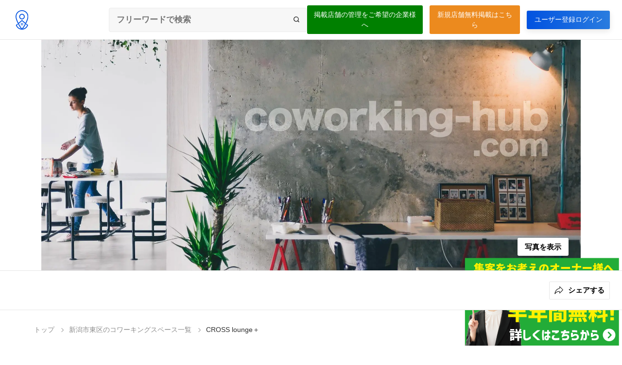

--- FILE ---
content_type: text/html; charset=UTF-8
request_url: https://coworking-hub.com/coworking/japan/niigata/CROSS%20lounge%EF%BC%8B
body_size: 12236
content:
<!doctype html>
<html lang="en">
  <head>
    <meta charset="UTF-8">
    <meta name="viewport" content="viewport-fit=cover,width=device-width,initial-scale=1.0,minimum-scale=1.0,maximum-scale=2.0,user-scalable=yes">
    <meta http-equiv="X-UA-Compatible" content="IE=edge">
    <meta name="copyright" content="Copyright &copy;2024 space. All Rights Reserved.">
    <meta name="author" content="space">
    <meta name="theme-color" content="#0051e0"/>
    <link rel="preload" as="image" href="/assy/images/common/top.webp"/>
    <link rel="icon" href="/assy/images/common/favicon.ico"/>
    <link rel="icon" href="/assy/images/common/favicon.png" type="image/png" sizes="16x16"/>
    <link rel="apple-touch-icon" sizes="180x180" href="/assy/images/common/favicon.png"/>
    <link rel="canonical" href="https://coworking-hub.com"/>
    <meta property="og:type" content="website"/>
    <meta property="og:url" content="https://coworking-hub.com"/>
    <meta property="og:title" content="CROSS lounge＋｜ 全国のコワーキングスペース・レンタルオフィス検索【コワーキングハブ】"/>
    <meta property="og:description" content="CROSS lounge＋｜【コワーキングハブ】はコワーキングスペース、レンタルオフィスを利用する社会人・学生・起業家・ノマドワーカーが現在地・都道府県・特徴・設備・サービスなどの条件からカンタンに自分のワークスタイルに合ったワークスペースを探せます。"/>
    <meta property="og:image" content="/assy/images/common/og-image.png"/>
    <meta property="twitter:card" content="summary_large_image"/>
    <meta property="twitter:url" content="https://coworking-hub.com"/>
    <meta property="twitter:title" content="CROSS lounge＋｜ 全国のコワーキングスペース・レンタルオフィス検索【コワーキングハブ】"/>
    <meta property="twitter:description" content="【コワーキングハブ】はコワーキングスペース、レンタルオフィスを利用する社会人・学生・起業家・ノマドワーカーが現在地・都道府県・特徴・設備・サービスなどの条件からカンタンに自分のワークスタイルに合ったワークスペースを探せます。"/>
    <meta property="twitter:image" content="/assy/images/common/og-image.png"/>
    <meta content="コワーキングハブ" property="og:site_name"/>

    <!-- CSRF Token -->
    <meta name="csrf-token" content="DnqybFlkD86wqcMUhT4dAtY40wxJLILyPyMsTULf">
    <title>CROSS lounge＋｜ 全国のコワーキングスペース・レンタルオフィス検索【コワーキングハブ】</title>
    <meta name="keywords" content="CROSS lounge＋,人工芝エリア,ビッグテーブル,カウンター席,ベンチ席,個人ブース席,無線LAN（Wi-Fi）フリードリンク,ロッカー,ウォシュレット,コワーキングハブ,コワーキング,コワーキング,コワーキングスペース,コワーキングスペース検索,コワーキングハブ,コワーキング,コワーキングスペース,ノマドワーカー,レンタルオフィス" />
    <meta name="description" content="CROSS lounge＋｜ | 【コワーキングハブ】はコワーキングスペース、レンタルオフィスを利用する社会人・学生・起業家・ノマドワーカーが現在地・都道府県・特徴・設備・サービスなどの条件からカンタンに自分のワークスタイルに合ったワークスペースを探せます。" />
    <meta name="robots" content="index,folow" />
    
    <link rel="stylesheet" href="/assy/css/common.css?1768781113">
    <link rel="preconnect" href="https://fonts.googleapis.com">
    <link rel="preconnect" href="https://fonts.gstatic.com" crossorigin>
    <link href="https://fonts.googleapis.com/css2?family=Noto+Sans+JP:wght@300;400;500&family=Poppins:wght@400;500&display=swap" rel="stylesheet">

    

    <meta http-equiv='cache-control' content='no-cache'>
    <meta http-equiv='expires' content='0'>
    <meta http-equiv='pragma' content='no-cache'>
        <!-- Google Tag Manager -->
    <script>(function(w,d,s,l,i){w[l]=w[l]||[];w[l].push({'gtm.start':
    new Date().getTime(),event:'gtm.js'});var f=d.getElementsByTagName(s)[0],
    j=d.createElement(s),dl=l!='dataLayer'?'&l='+l:'';j.async=true;j.src=
    'https://www.googletagmanager.com/gtm.js?id='+i+dl;f.parentNode.insertBefore(j,f);
    })(window,document,'script','dataLayer','GTM-WT4PL4FM');</script>
    <!-- End Google Tag Manager -->

        <!-- Google tag (gtag.js) -->
    <script async src="https://www.googletagmanager.com/gtag/js?id=G-6HT33VBQZL"></script>
    <script>
      window.dataLayer = window.dataLayer || [];
      function gtag(){dataLayer.push(arguments);}
      gtag('js', new Date());
      gtag('config', 'G-6HT33VBQZL');
    </script>
    <script>
      window.dataLayer = window.dataLayer || [];
      function gtag(){dataLayer.push(arguments);}
      gtag('js', new Date());
      gtag('config', 'G-6HT33VBQZL', {
        page_path: window.location.pathname,
      });
    </script>
    <!-- Google tag (gtag.js) -->
    <script async src="https://www.googletagmanager.com/gtag/js?id=AW-16518234295"></script>
    <script>
      window.dataLayer = window.dataLayer || [];
      function gtag(){dataLayer.push(arguments);}
      gtag('js', new Date());

      gtag('config', 'AW-16518234295');
    </script>

    <script async src="https://pagead2.googlesyndication.com/pagead/js/adsbygoogle.js?client=ca-pub-6369133299176901" crossorigin="anonymous"></script>
  </head>

  <body class="front store-detail" >
        <!-- Google Tag Manager (noscript) -->
    <noscript><iframe src="https://www.googletagmanager.com/ns.html?id=GTM-WT4PL4FM"
    height="0" width="0" style="display:none;visibility:hidden"></iframe></noscript>
    <!-- End Google Tag Manager (noscript) -->

    
<!-- Event snippet for ページビュー conversion page -->
<script>
  gtag('event', 'conversion', {
      'send_to': 'AW-16518234295/Pxy7CMqvo6IZELeBwcQ9',
      'value': 1.0,
      'currency': 'JPY'
  });
</script>
<script type="application/ld+json">
  {
    "@context": "https://schema.org",
    "@type": "BreadcrumbList",
    "itemListElement": [{
      "@type": "ListItem",
      "position": 1,
      "name": "全国のコワーキングスペース検索【コワーキングハブ】",
      "item": "https://coworking-hub.com"
    },{
      "@type": "ListItem",
      "position": 2,
      "name": "Science Fiction",
      "item": "https://coworking-hub.com/listing"
    },{
      "@type": "ListItem",
      "position": 3,
      "name": "CROSS lounge＋ | 全国のコワーキングスペース検索【コワーキングハブ】"
    }]
  }
  </script>
    <style>
      .logoarea h3 {line-height: 1.5;}
      .search_words {
        width: 70%!important;
      }
      @media (min-width: 1080px){
        .search_words {width: 430px!important;}
      }
    </style>
    <header id="common-header-withinput">
      <nav class="header__navigation_container">
        <div class="logoarea">
          <a href="/"><img alt="Coworking hub" src="/assy/images/logo-alt.svg" width="40" height="40" decoding="async" data-nimg="1" loading="lazy" style="color:transparent"><h3>coworking Hub</h3></a>
          <form action="/listing" method="post" class="search_words">
            <input type="hidden" name="_token" value="DnqybFlkD86wqcMUhT4dAtY40wxJLILyPyMsTULf" autocomplete="off">            <input type="hidden" name="search_freeword" value="true">
            <input type="text" placeholder="フリーワードで検索" name="free_words" value="">
            <button type="submit"><svg stroke="currentColor" fill="none" stroke-width="2" viewBox="0 0 24 24" stroke-linecap="round" stroke-linejoin="round" height="1em" width="1em" xmlns="http://www.w3.org/2000/svg"><circle cx="11" cy="11" r="8"></circle><line x1="21" y1="21" x2="16.65" y2="16.65"></line></svg></button>

          </form>
        </div>
        
        <div class="AuthContainer">
          <a href="/apply_form" class="mr-1 apply_btn" >掲載店舗の管理をご希望の企業様へ</a>
          <a href="/month_free" class="mr-1 form-link">新規店舗無料掲載はこちら</a>
          <a class="button__href-gradient" href="/members/login">ユーザー登録<span>ログイン</span></a>
        </div>
              </nav>
    </header>


    <div class="contents__wrapper">
      <div class="store-image">
        <ul><li><img src="/assy/images/store_photo/coworking-default.webp" alt="CROSS lounge＋"></li></ul>
        <button type="button" class="button__primary image_gallery_button"><span>写真を表示</span></button>
      </div>
    </div>



    <div class="share-button__wrapper">
      <div class="share-button__inner">
                <button type="button" class="dropdown-trigger dropdown-link"><svg xmlns="http://www.w3.org/2000/svg" viewBox="0 0 18.309 15.537"><path d="M80.68,101.873,74.507,96.1a.316.316,0,0,0-.245-.105c-.193.009-.438.144-.438.35v2.9a.187.187,0,0,1-.158.179c-6.138.941-8.724,5.535-9.639,10.3-.035.188.219.363.337.214a11.158,11.158,0,0,1,9.275-4.7.216.216,0,0,1,.184.21v2.844a.375.375,0,0,0,.634.232l6.217-5.876a.483.483,0,0,0,.153-.368A.586.586,0,0,0,80.68,101.873Z" transform="translate(-63.271 -95.242)"></path></svg><span>シェアする</span></button>
        <ul class="drawer-box">
          <li><a href="https://social-plugins.line.me/lineit/share?url=https://coworking-hub.com/coworking/japan/niigata/CROSS%20lounge%EF%BC%8B" target="_blank"><svg stroke="currentColor" fill="currentColor" stroke-width="0" viewBox="0 0 448 512" height="1em" width="1em" xmlns="http://www.w3.org/2000/svg"><path d="M272.1 204.2v71.1c0 1.8-1.4 3.2-3.2 3.2h-11.4c-1.1 0-2.1-.6-2.6-1.3l-32.6-44v42.2c0 1.8-1.4 3.2-3.2 3.2h-11.4c-1.8 0-3.2-1.4-3.2-3.2v-71.1c0-1.8 1.4-3.2 3.2-3.2H219c1 0 2.1.5 2.6 1.4l32.6 44v-42.2c0-1.8 1.4-3.2 3.2-3.2h11.4c1.8-.1 3.3 1.4 3.3 3.1zm-82-3.2h-11.4c-1.8 0-3.2 1.4-3.2 3.2v71.1c0 1.8 1.4 3.2 3.2 3.2h11.4c1.8 0 3.2-1.4 3.2-3.2v-71.1c0-1.7-1.4-3.2-3.2-3.2zm-27.5 59.6h-31.1v-56.4c0-1.8-1.4-3.2-3.2-3.2h-11.4c-1.8 0-3.2 1.4-3.2 3.2v71.1c0 .9.3 1.6.9 2.2.6.5 1.3.9 2.2.9h45.7c1.8 0 3.2-1.4 3.2-3.2v-11.4c0-1.7-1.4-3.2-3.1-3.2zM332.1 201h-45.7c-1.7 0-3.2 1.4-3.2 3.2v71.1c0 1.7 1.4 3.2 3.2 3.2h45.7c1.8 0 3.2-1.4 3.2-3.2v-11.4c0-1.8-1.4-3.2-3.2-3.2H301v-12h31.1c1.8 0 3.2-1.4 3.2-3.2V234c0-1.8-1.4-3.2-3.2-3.2H301v-12h31.1c1.8 0 3.2-1.4 3.2-3.2v-11.4c-.1-1.7-1.5-3.2-3.2-3.2zM448 113.7V399c-.1 44.8-36.8 81.1-81.7 81H81c-44.8-.1-81.1-36.9-81-81.7V113c.1-44.8 36.9-81.1 81.7-81H367c44.8.1 81.1 36.8 81 81.7zm-61.6 122.6c0-73-73.2-132.4-163.1-132.4-89.9 0-163.1 59.4-163.1 132.4 0 65.4 58 120.2 136.4 130.6 19.1 4.1 16.9 11.1 12.6 36.8-.7 4.1-3.3 16.1 14.1 8.8 17.4-7.3 93.9-55.3 128.2-94.7 23.6-26 34.9-52.3 34.9-81.5z"></path></svg> LINE</a></li>
          <li><a href="https://twitter.com/share?url=https://coworking-hub.com/coworking/japan/niigata/CROSS%20lounge%EF%BC%8B&text=CROSS lounge＋ 全国のコワーキングスペース検索" target="_blank"><svg stroke="currentColor" fill="currentColor" stroke-width="0" viewBox="0 0 512 512" height="1em" width="1em" xmlns="http://www.w3.org/2000/svg"><path d="M459.37 151.716c.325 4.548.325 9.097.325 13.645 0 138.72-105.583 298.558-298.558 298.558-59.452 0-114.68-17.219-161.137-47.106 8.447.974 16.568 1.299 25.34 1.299 49.055 0 94.213-16.568 130.274-44.832-46.132-.975-84.792-31.188-98.112-72.772 6.498.974 12.995 1.624 19.818 1.624 9.421 0 18.843-1.3 27.614-3.573-48.081-9.747-84.143-51.98-84.143-102.985v-1.299c13.969 7.797 30.214 12.67 47.431 13.319-28.264-18.843-46.781-51.005-46.781-87.391 0-19.492 5.197-37.36 14.294-52.954 51.655 63.675 129.3 105.258 216.365 109.807-1.624-7.797-2.599-15.918-2.599-24.04 0-57.828 46.782-104.934 104.934-104.934 30.213 0 57.502 12.67 76.67 33.137 23.715-4.548 46.456-13.32 66.599-25.34-7.798 24.366-24.366 44.833-46.132 57.827 21.117-2.273 41.584-8.122 60.426-16.243-14.292 20.791-32.161 39.308-52.628 54.253z"></path></svg> Twitter</a></li>
          <li><a href="https://www.facebook.com/share.php?u=https://coworking-hub.com/coworking/japan/niigata/CROSS%20lounge%EF%BC%8B" target="_blank"><svg stroke="currentColor" fill="currentColor" stroke-width="0" viewBox="0 0 320 512" height="1em" width="1em" xmlns="http://www.w3.org/2000/svg"><path d="M279.14 288l14.22-92.66h-88.91v-60.13c0-25.35 12.42-50.06 52.24-50.06h40.42V6.26S260.43 0 225.36 0c-73.22 0-121.08 44.38-121.08 124.72v70.62H22.89V288h81.39v224h100.17V288z"></path></svg> Facebook</a></li>
          
          
          
        </ul>
      </div>
    </div>

    <div id="store-detail">
      <div class="main-content">

        <nav class="bread-crumb">
          <ol>
            <li><a href="/">トップ</a></li>
            <li><a href="/area/新潟市東区">新潟市東区のコワーキングスペース一覧</a></li>
            <li><span>CROSS lounge＋</span></li>
          </ol>
        </nav>

        <h1 class="store-detail__header">CROSS lounge＋</h1>
        <h2 class="store-detail__title">コワーキングスペース情報</h2>

        
        <dl>
          <dt><h3>店舗名</h3></dt>
          <dd><h4>CROSS lounge＋</h4></dd>

          <dt>アクセス</dt>
          <dd>JR「大形」駅　車で9分</dd>

          <dt>利用時間</dt>
          <dd>10:00-20:30</dd>

          <dt>定休日</dt>
          <dd>年中無休</dd>

          <dt>キャッシュレス</dt>
                    <dd class="label-style">
                        <span>クレジットカード</span>
                      </dd>

          <dt>駐車場</dt>
          <dd>あり</dd>

          <dt>駐輪場</dt>
          <dd>あり</dd>

          <dt>座席数</dt>
          <dd>36席</dd>

          <dt>住所</dt>
          <dd>新潟県新潟市東区河渡庚167　蔦屋書店河渡店内</dd>

          <dt>地図</dt>
          <dd><a href="https://www.google.com/maps/place/37.9314072,139.1028881" target="_blank" class="googlemaps">Google Mapを開く</a></dd>

          
          
          
          
          
          

                    
          <dt>設備</dt>
          <dd class="label-style"><span>人工芝エリア</span><span>ビッグテーブル</span><span>カウンター席</span><span>ベンチ席</span><span>個人ブース席</span><span>無線LAN（Wi-Fi）</span></dd>

                                        <dt class="mt-22">サービス</dt>
          <dd class="label-style"><span>フリードリンク</span><span>ロッカー</span><span>ウォシュレット</span></dd>
          
          <dt class="mt-22">基本料金</dt>
          <dd><table class="table__charge"><tr><th>月額会員</th><td>10,780円／月</td></tr><tr><th>ドロップイン（1h）</th><td>440円 ～ 495円／h</td></tr><tr><th>ドロップイン（1day）</th><td>1,595円 ～ 1,815円／日</td></tr></table></dd>

                              <dt class="">その他料金</dt>
          <dd><table class="table__charge"><tr><th>なし</th><td>なし</td></tr> </table></dd>

          
                              <dt class="">オプション料金</dt>
          <dd>
            <table class="table__charge">
                            <tr><th>ロッカー</th><td>0円／月</td></tr>
                            <tr><th>貸会議室</th><td>660円／h</td></tr>
                          </table>
          </dd>
          
        </dl>

        <div class="location">
          <address>新潟県新潟市東区河渡庚167　蔦屋書店河渡店内</address>
          <a href="https://www.google.com/maps/place/37.9314072,139.1028881" target="_blank">Google Mapを開く</a>
          <div id="map_canvas"></div>
        </div>


        
        <div id="reviews">
          <div class="title-and-rate">
            <p class="title">0 Reviews</p>
            <ul class="rate">
                            <li><svg stroke="currentColor" fill="currentColor" stroke-width="0" viewBox="0 0 512 512" height="1em" width="1em" xmlns="http://www.w3.org/2000/svg"><path d="M463 192H315.9L271.2 58.6C269 52.1 262.9 48 256 48s-13 4.1-15.2 10.6L196.1 192H48c-8.8 0-16 7.2-16 16 0 .9.1 1.9.3 2.7.2 3.5 1.8 7.4 6.7 11.3l120.9 85.2-46.4 134.9c-2.3 6.5 0 13.8 5.5 18 2.9 2.1 5.6 3.9 9 3.9 3.3 0 7.2-1.7 10-3.6l118-84.1 118 84.1c2.8 2 6.7 3.6 10 3.6 3.4 0 6.1-1.7 8.9-3.9 5.6-4.2 7.8-11.4 5.5-18L352 307.2l119.9-86 2.9-2.5c2.6-2.8 5.2-6.6 5.2-10.7 0-8.8-8.2-16-17-16z"></path></svg></li><li><svg stroke="currentColor" fill="currentColor" stroke-width="0" viewBox="0 0 512 512" height="1em" width="1em" xmlns="http://www.w3.org/2000/svg"><path d="M463 192H315.9L271.2 58.6C269 52.1 262.9 48 256 48s-13 4.1-15.2 10.6L196.1 192H48c-8.8 0-16 7.2-16 16 0 .9.1 1.9.3 2.7.2 3.5 1.8 7.4 6.7 11.3l120.9 85.2-46.4 134.9c-2.3 6.5 0 13.8 5.5 18 2.9 2.1 5.6 3.9 9 3.9 3.3 0 7.2-1.7 10-3.6l118-84.1 118 84.1c2.8 2 6.7 3.6 10 3.6 3.4 0 6.1-1.7 8.9-3.9 5.6-4.2 7.8-11.4 5.5-18L352 307.2l119.9-86 2.9-2.5c2.6-2.8 5.2-6.6 5.2-10.7 0-8.8-8.2-16-17-16z"></path></svg></li><li><svg stroke="currentColor" fill="currentColor" stroke-width="0" viewBox="0 0 512 512" height="1em" width="1em" xmlns="http://www.w3.org/2000/svg"><path d="M463 192H315.9L271.2 58.6C269 52.1 262.9 48 256 48s-13 4.1-15.2 10.6L196.1 192H48c-8.8 0-16 7.2-16 16 0 .9.1 1.9.3 2.7.2 3.5 1.8 7.4 6.7 11.3l120.9 85.2-46.4 134.9c-2.3 6.5 0 13.8 5.5 18 2.9 2.1 5.6 3.9 9 3.9 3.3 0 7.2-1.7 10-3.6l118-84.1 118 84.1c2.8 2 6.7 3.6 10 3.6 3.4 0 6.1-1.7 8.9-3.9 5.6-4.2 7.8-11.4 5.5-18L352 307.2l119.9-86 2.9-2.5c2.6-2.8 5.2-6.6 5.2-10.7 0-8.8-8.2-16-17-16z"></path></svg></li><li><svg stroke="currentColor" fill="currentColor" stroke-width="0" viewBox="0 0 512 512" height="1em" width="1em" xmlns="http://www.w3.org/2000/svg"><path d="M463 192H315.9L271.2 58.6C269 52.1 262.9 48 256 48s-13 4.1-15.2 10.6L196.1 192H48c-8.8 0-16 7.2-16 16 0 .9.1 1.9.3 2.7.2 3.5 1.8 7.4 6.7 11.3l120.9 85.2-46.4 134.9c-2.3 6.5 0 13.8 5.5 18 2.9 2.1 5.6 3.9 9 3.9 3.3 0 7.2-1.7 10-3.6l118-84.1 118 84.1c2.8 2 6.7 3.6 10 3.6 3.4 0 6.1-1.7 8.9-3.9 5.6-4.2 7.8-11.4 5.5-18L352 307.2l119.9-86 2.9-2.5c2.6-2.8 5.2-6.6 5.2-10.7 0-8.8-8.2-16-17-16z"></path></svg></li><li><svg stroke="currentColor" fill="currentColor" stroke-width="0" viewBox="0 0 512 512" height="1em" width="1em" xmlns="http://www.w3.org/2000/svg"><path d="M463 192H315.9L271.2 58.6C269 52.1 262.9 48 256 48s-13 4.1-15.2 10.6L196.1 192H48c-8.8 0-16 7.2-16 16 0 .9.1 1.9.3 2.7.2 3.5 1.8 7.4 6.7 11.3l120.9 85.2-46.4 134.9c-2.3 6.5 0 13.8 5.5 18 2.9 2.1 5.6 3.9 9 3.9 3.3 0 7.2-1.7 10-3.6l118-84.1 118 84.1c2.8 2 6.7 3.6 10 3.6 3.4 0 6.1-1.7 8.9-3.9 5.6-4.2 7.8-11.4 5.5-18L352 307.2l119.9-86 2.9-2.5c2.6-2.8 5.2-6.6 5.2-10.7 0-8.8-8.2-16-17-16z"></path></svg></li>              
            </ul>
            
          </div>

                  </div>
        


      </div> 

      <div id="banner-area">
        <div class="baner-inner">
          <ul>
            
          </ul>
        </div>
      </div>

    </div> 




    <div id="same-area-workingspace">
      <h2>同じエリアのコワーキングスペース</h2>
      
      <ul class="card_style">


      </ul>
    </div>


    
    

    <footer id="footer" class="front">
      <div class="footer-container">
        <div class="footer-colmuns">

                    
          <div class="footer-column">
            <h2>人気エリア別コワーキングスペース一覧</h2>

              <p></p>
              <ul class="footer-coworking-list">
                                <li><a href="/area/渋谷区">渋谷のコワーキングスペース</a></li>
                                <li><a href="/area/新宿区">新宿のコワーキングスペース</a></li>
                                <li><a href="/area/豊島区">池袋のコワーキングスペース</a></li>
                                <li><a href="/area/吉祥寺">吉祥寺のコワーキングスペース</a></li>
                                <li><a href="/area/大阪府">大阪のコワーキングスペース</a></li>
                                <li><a href="/area/札幌市">札幌のコワーキングスペース</a></li>
                                <li><a href="/area/京都府">京都のコワーキングスペース</a></li>
                                <li><a href="/area/横浜市">横浜のコワーキングスペース</a></li>
                                <li><a href="/area/福岡県">福岡のコワーキングスペース</a></li>
                                <li><a href="/area/秋葉原">秋葉原のコワーキングスペース</a></li>
                                <li><a href="/area/名古屋市">名古屋のコワーキングスペース</a></li>
                                <li><a href="/area/大宮">大宮のコワーキングスペース</a></li>
                                <li><a href="/area/町田市">町田のコワーキングスペース</a></li>
                                <li><a href="/area/東京都港区">新橋のコワーキングスペース</a></li>
                                <li><a href="/area/品川区">品川のコワーキングスペース</a></li>
                                <li><a href="/area/仙台市">仙台のコワーキングスペース</a></li>
                                <li><a href="/area/東京都中央区">銀座のコワーキングスペース</a></li>
                                <li><a href="/area/渋谷区恵比寿">恵比寿のコワーキングスペース</a></li>
                                <li><a href="/area/台東区">上野のコワーキングスペース</a></li>
                                <li><a href="/area/立川市">立川のコワーキングスペース</a></li>
                                <li><a href="/area/港区六本木">六本木のコワーキングスペース</a></li>
                                <li><a href="/area/川崎市">川崎のコワーキングスペース</a></li>
                                <li><a href="/area/五反田">五反田のコワーキングスペース</a></li>
                                <li><a href="/area/武蔵小杉">武蔵小杉のコワーキングスペース</a></li>
                                <li><a href="/area/沖縄県">沖縄のコワーキングスペース</a></li>
                            </ul>
          </div>


          
          <div class="footer-column">
            <h2>都道府県別コワーキングスペース一覧</h2>
            <ul class="footer-coworking-list">
                            <li><a href="/area/北海道">北海道のコワーキングスペース</a></li>
                            <li><a href="/area/青森県">青森のコワーキングスペース</a></li>
                            <li><a href="/area/岩手県">岩手のコワーキングスペース</a></li>
                            <li><a href="/area/宮城県">宮城のコワーキングスペース</a></li>
                            <li><a href="/area/秋田県">秋田のコワーキングスペース</a></li>
                            <li><a href="/area/山形県">山形のコワーキングスペース</a></li>
                            <li><a href="/area/福島県">福島のコワーキングスペース</a></li>
                            <li><a href="/area/茨城県">茨城のコワーキングスペース</a></li>
                            <li><a href="/area/栃木県">栃木のコワーキングスペース</a></li>
                            <li><a href="/area/群馬県">群馬のコワーキングスペース</a></li>
                            <li><a href="/area/埼玉県">埼玉のコワーキングスペース</a></li>
                            <li><a href="/area/千葉県">千葉のコワーキングスペース</a></li>
                            <li><a href="/area/東京都">東京のコワーキングスペース</a></li>
                            <li><a href="/area/神奈川県">神奈川のコワーキングスペース</a></li>
                            <li><a href="/area/新潟県">新潟のコワーキングスペース</a></li>
                            <li><a href="/area/富山県">富山のコワーキングスペース</a></li>
                            <li><a href="/area/石川県">石川のコワーキングスペース</a></li>
                            <li><a href="/area/福井県">福井のコワーキングスペース</a></li>
                            <li><a href="/area/山梨県">山梨のコワーキングスペース</a></li>
                            <li><a href="/area/長野県">長野のコワーキングスペース</a></li>
                            <li><a href="/area/岐阜県">岐阜のコワーキングスペース</a></li>
                            <li><a href="/area/静岡県">静岡のコワーキングスペース</a></li>
                            <li><a href="/area/愛知県">愛知のコワーキングスペース</a></li>
                            <li><a href="/area/三重県">三重のコワーキングスペース</a></li>
                            <li><a href="/area/滋賀県">滋賀のコワーキングスペース</a></li>
                            <li><a href="/area/京都府">京都のコワーキングスペース</a></li>
                            <li><a href="/area/大阪府">大阪のコワーキングスペース</a></li>
                            <li><a href="/area/兵庫県">兵庫のコワーキングスペース</a></li>
                            <li><a href="/area/奈良県">奈良のコワーキングスペース</a></li>
                            <li><a href="/area/和歌山県">和歌山のコワーキングスペース</a></li>
                            <li><a href="/area/鳥取県">鳥取のコワーキングスペース</a></li>
                            <li><a href="/area/島根県">島根のコワーキングスペース</a></li>
                            <li><a href="/area/岡山県">岡山のコワーキングスペース</a></li>
                            <li><a href="/area/広島県">広島のコワーキングスペース</a></li>
                            <li><a href="/area/山口県">山口のコワーキングスペース</a></li>
                            <li><a href="/area/徳島県">徳島のコワーキングスペース</a></li>
                            <li><a href="/area/香川県">香川のコワーキングスペース</a></li>
                            <li><a href="/area/愛媛県">愛媛のコワーキングスペース</a></li>
                            <li><a href="/area/高知県">高知のコワーキングスペース</a></li>
                            <li><a href="/area/福岡県">福岡のコワーキングスペース</a></li>
                            <li><a href="/area/佐賀県">佐賀のコワーキングスペース</a></li>
                            <li><a href="/area/長崎県">長崎のコワーキングスペース</a></li>
                            <li><a href="/area/熊本県">熊本のコワーキングスペース</a></li>
                            <li><a href="/area/大分県">大分のコワーキングスペース</a></li>
                            <li><a href="/area/宮崎県">宮崎のコワーキングスペース</a></li>
                            <li><a href="/area/鹿児島県">鹿児島のコワーキングスペース</a></li>
                            <li><a href="/area/沖縄県">沖縄のコワーキングスペース</a></li>
                          </ul>
          </div>
          
          
          <div class="footer-column">
            <h2>Coworking hubについて</h2>
            <ul class="footer-coworking-list">
              <li><a href="/articles">お役立ち情報</a></li>
              <li><a href="/company">運営会社</a></li>
              <li><a href="/terms">利用規約</a></li>
              <li><a href="/privacy">プライバシーポリシー</a></li>
              <li><a href="/month_free">新規店舗無料掲載はこちら</a></li>
              <li><a href="/apply_form">掲載店舗の管理をご希望の企業様へ</a></li>
            </ul>
          </div>
        </div>
      </div>
      <section class="footer-bottom-container"><h3>Copyright @ 2024 space Inc.</h3></section>
    </footer>



    <div id="store-image-gallery" class="">
      <div class="foundation"></div>
      <button class="image-gallery-close"><svg width="16.004" height="16" viewBox="0 0 16.004 16"><path id="_ionicons_svg_ios-close_2_" d="M170.4,168.55l5.716-5.716a1.339,1.339,0,1,0-1.894-1.894l-5.716,5.716-5.716-5.716a1.339,1.339,0,1,0-1.894,1.894l5.716,5.716-5.716,5.716a1.339,1.339,0,0,0,1.894,1.894l5.716-5.716,5.716,5.716a1.339,1.339,0,0,0,1.894-1.894Z" transform="translate(-160.5 -160.55)" fill="#909090"></path></svg></button>

      <div class="image-gallery__wrapper">
        <div class="gallery">
          <ul class="swiper-wrapper"><li class="swiper-slide"><img src="/assy/images/store_photo/coworking-default.webp" alt="CROSS lounge＋"></li></ul>
          <div class="swiper-controller">
            <div class="swiper-button-prev"></div>
            <div class="swiper-button-next"></div>
          </div>
          <div class="swiper-pagination-number"></div>
        </div>

        <div class="image-gallery__thumb-wrapper">
          <div class="gallery_thumb">
            <ul class="swiper-wrapper"><li class="swiper-slide"><img src="/assy/images/store_photo/coworking-default.webp" alt="CROSS lounge＋"></li></ul>
          </div>
        </div>
      </div>
    </div>

    <div id="add-review">
      <input type="hidden" name="store_id" value="648">
      <div class="review__inner">
        <p class="review__close"><span></span><span></span></p>
        <h3>レビューを書く</h3>

        <div class="review__wrapper">
          <label class="title">総合評価</label><span class="valid_err total"></span>
          <div class="review__rate">
                        <input type="radio" name="total_score" id="star5" value="5" class="stars"><label for="star5"><svg viewBox="64 64 896 896" focusable="false" data-icon="star" width="1em" height="1em" fill="currentColor" aria-hidden="true"><path d="M908.1 353.1l-253.9-36.9L540.7 86.1c-3.1-6.3-8.2-11.4-14.5-14.5-15.8-7.8-35-1.3-42.9 14.5L369.8 316.2l-253.9 36.9c-7 1-13.4 4.3-18.3 9.3a32.05 32.05 0 00.6 45.3l183.7 179.1-43.4 252.9a31.95 31.95 0 0046.4 33.7L512 754l227.1 119.4c6.2 3.3 13.4 4.4 20.3 3.2 17.4-3 29.1-19.5 26.1-36.9l-43.4-252.9 183.7-179.1c5-4.9 8.3-11.3 9.3-18.3 2.7-17.5-9.5-33.7-27-36.3z"></path></svg></label>
                        <input type="radio" name="total_score" id="star4" value="4" class="stars"><label for="star4"><svg viewBox="64 64 896 896" focusable="false" data-icon="star" width="1em" height="1em" fill="currentColor" aria-hidden="true"><path d="M908.1 353.1l-253.9-36.9L540.7 86.1c-3.1-6.3-8.2-11.4-14.5-14.5-15.8-7.8-35-1.3-42.9 14.5L369.8 316.2l-253.9 36.9c-7 1-13.4 4.3-18.3 9.3a32.05 32.05 0 00.6 45.3l183.7 179.1-43.4 252.9a31.95 31.95 0 0046.4 33.7L512 754l227.1 119.4c6.2 3.3 13.4 4.4 20.3 3.2 17.4-3 29.1-19.5 26.1-36.9l-43.4-252.9 183.7-179.1c5-4.9 8.3-11.3 9.3-18.3 2.7-17.5-9.5-33.7-27-36.3z"></path></svg></label>
                        <input type="radio" name="total_score" id="star3" value="3" class="stars"><label for="star3"><svg viewBox="64 64 896 896" focusable="false" data-icon="star" width="1em" height="1em" fill="currentColor" aria-hidden="true"><path d="M908.1 353.1l-253.9-36.9L540.7 86.1c-3.1-6.3-8.2-11.4-14.5-14.5-15.8-7.8-35-1.3-42.9 14.5L369.8 316.2l-253.9 36.9c-7 1-13.4 4.3-18.3 9.3a32.05 32.05 0 00.6 45.3l183.7 179.1-43.4 252.9a31.95 31.95 0 0046.4 33.7L512 754l227.1 119.4c6.2 3.3 13.4 4.4 20.3 3.2 17.4-3 29.1-19.5 26.1-36.9l-43.4-252.9 183.7-179.1c5-4.9 8.3-11.3 9.3-18.3 2.7-17.5-9.5-33.7-27-36.3z"></path></svg></label>
                        <input type="radio" name="total_score" id="star2" value="2" class="stars"><label for="star2"><svg viewBox="64 64 896 896" focusable="false" data-icon="star" width="1em" height="1em" fill="currentColor" aria-hidden="true"><path d="M908.1 353.1l-253.9-36.9L540.7 86.1c-3.1-6.3-8.2-11.4-14.5-14.5-15.8-7.8-35-1.3-42.9 14.5L369.8 316.2l-253.9 36.9c-7 1-13.4 4.3-18.3 9.3a32.05 32.05 0 00.6 45.3l183.7 179.1-43.4 252.9a31.95 31.95 0 0046.4 33.7L512 754l227.1 119.4c6.2 3.3 13.4 4.4 20.3 3.2 17.4-3 29.1-19.5 26.1-36.9l-43.4-252.9 183.7-179.1c5-4.9 8.3-11.3 9.3-18.3 2.7-17.5-9.5-33.7-27-36.3z"></path></svg></label>
                        <input type="radio" name="total_score" id="star1" value="1" class="stars"><label for="star1"><svg viewBox="64 64 896 896" focusable="false" data-icon="star" width="1em" height="1em" fill="currentColor" aria-hidden="true"><path d="M908.1 353.1l-253.9-36.9L540.7 86.1c-3.1-6.3-8.2-11.4-14.5-14.5-15.8-7.8-35-1.3-42.9 14.5L369.8 316.2l-253.9 36.9c-7 1-13.4 4.3-18.3 9.3a32.05 32.05 0 00.6 45.3l183.7 179.1-43.4 252.9a31.95 31.95 0 0046.4 33.7L512 754l227.1 119.4c6.2 3.3 13.4 4.4 20.3 3.2 17.4-3 29.1-19.5 26.1-36.9l-43.4-252.9 183.7-179.1c5-4.9 8.3-11.3 9.3-18.3 2.7-17.5-9.5-33.7-27-36.3z"></path></svg></label>
            
          </div>

          <ul class="flex flex-wrap">
            <li>
              <label class="title">サービス</label><span class="valid_err service"></span>
              <div class="review__rate">
                                <input type="radio" name="service" id="srv_star5" value="5" class="stars"><label for="srv_star5"><svg viewBox="64 64 896 896" focusable="false" data-icon="star" width="1em" height="1em" fill="currentColor" aria-hidden="true"><path d="M908.1 353.1l-253.9-36.9L540.7 86.1c-3.1-6.3-8.2-11.4-14.5-14.5-15.8-7.8-35-1.3-42.9 14.5L369.8 316.2l-253.9 36.9c-7 1-13.4 4.3-18.3 9.3a32.05 32.05 0 00.6 45.3l183.7 179.1-43.4 252.9a31.95 31.95 0 0046.4 33.7L512 754l227.1 119.4c6.2 3.3 13.4 4.4 20.3 3.2 17.4-3 29.1-19.5 26.1-36.9l-43.4-252.9 183.7-179.1c5-4.9 8.3-11.3 9.3-18.3 2.7-17.5-9.5-33.7-27-36.3z"></path></svg></label>
                                <input type="radio" name="service" id="srv_star4" value="4" class="stars"><label for="srv_star4"><svg viewBox="64 64 896 896" focusable="false" data-icon="star" width="1em" height="1em" fill="currentColor" aria-hidden="true"><path d="M908.1 353.1l-253.9-36.9L540.7 86.1c-3.1-6.3-8.2-11.4-14.5-14.5-15.8-7.8-35-1.3-42.9 14.5L369.8 316.2l-253.9 36.9c-7 1-13.4 4.3-18.3 9.3a32.05 32.05 0 00.6 45.3l183.7 179.1-43.4 252.9a31.95 31.95 0 0046.4 33.7L512 754l227.1 119.4c6.2 3.3 13.4 4.4 20.3 3.2 17.4-3 29.1-19.5 26.1-36.9l-43.4-252.9 183.7-179.1c5-4.9 8.3-11.3 9.3-18.3 2.7-17.5-9.5-33.7-27-36.3z"></path></svg></label>
                                <input type="radio" name="service" id="srv_star3" value="3" class="stars"><label for="srv_star3"><svg viewBox="64 64 896 896" focusable="false" data-icon="star" width="1em" height="1em" fill="currentColor" aria-hidden="true"><path d="M908.1 353.1l-253.9-36.9L540.7 86.1c-3.1-6.3-8.2-11.4-14.5-14.5-15.8-7.8-35-1.3-42.9 14.5L369.8 316.2l-253.9 36.9c-7 1-13.4 4.3-18.3 9.3a32.05 32.05 0 00.6 45.3l183.7 179.1-43.4 252.9a31.95 31.95 0 0046.4 33.7L512 754l227.1 119.4c6.2 3.3 13.4 4.4 20.3 3.2 17.4-3 29.1-19.5 26.1-36.9l-43.4-252.9 183.7-179.1c5-4.9 8.3-11.3 9.3-18.3 2.7-17.5-9.5-33.7-27-36.3z"></path></svg></label>
                                <input type="radio" name="service" id="srv_star2" value="2" class="stars"><label for="srv_star2"><svg viewBox="64 64 896 896" focusable="false" data-icon="star" width="1em" height="1em" fill="currentColor" aria-hidden="true"><path d="M908.1 353.1l-253.9-36.9L540.7 86.1c-3.1-6.3-8.2-11.4-14.5-14.5-15.8-7.8-35-1.3-42.9 14.5L369.8 316.2l-253.9 36.9c-7 1-13.4 4.3-18.3 9.3a32.05 32.05 0 00.6 45.3l183.7 179.1-43.4 252.9a31.95 31.95 0 0046.4 33.7L512 754l227.1 119.4c6.2 3.3 13.4 4.4 20.3 3.2 17.4-3 29.1-19.5 26.1-36.9l-43.4-252.9 183.7-179.1c5-4.9 8.3-11.3 9.3-18.3 2.7-17.5-9.5-33.7-27-36.3z"></path></svg></label>
                                <input type="radio" name="service" id="srv_star1" value="1" class="stars"><label for="srv_star1"><svg viewBox="64 64 896 896" focusable="false" data-icon="star" width="1em" height="1em" fill="currentColor" aria-hidden="true"><path d="M908.1 353.1l-253.9-36.9L540.7 86.1c-3.1-6.3-8.2-11.4-14.5-14.5-15.8-7.8-35-1.3-42.9 14.5L369.8 316.2l-253.9 36.9c-7 1-13.4 4.3-18.3 9.3a32.05 32.05 0 00.6 45.3l183.7 179.1-43.4 252.9a31.95 31.95 0 0046.4 33.7L512 754l227.1 119.4c6.2 3.3 13.4 4.4 20.3 3.2 17.4-3 29.1-19.5 26.1-36.9l-43.4-252.9 183.7-179.1c5-4.9 8.3-11.3 9.3-18.3 2.7-17.5-9.5-33.7-27-36.3z"></path></svg></label>
                
              </div>
            </li>

            <li>
              <label class="title">設備</label><span class="valid_err facilities"></span>
              <div class="review__rate">
                                <input type="radio" name="facilities" id="fcl_star5" value="5" class="stars"><label for="fcl_star5"><svg viewBox="64 64 896 896" focusable="false" data-icon="star" width="1em" height="1em" fill="currentColor" aria-hidden="true"><path d="M908.1 353.1l-253.9-36.9L540.7 86.1c-3.1-6.3-8.2-11.4-14.5-14.5-15.8-7.8-35-1.3-42.9 14.5L369.8 316.2l-253.9 36.9c-7 1-13.4 4.3-18.3 9.3a32.05 32.05 0 00.6 45.3l183.7 179.1-43.4 252.9a31.95 31.95 0 0046.4 33.7L512 754l227.1 119.4c6.2 3.3 13.4 4.4 20.3 3.2 17.4-3 29.1-19.5 26.1-36.9l-43.4-252.9 183.7-179.1c5-4.9 8.3-11.3 9.3-18.3 2.7-17.5-9.5-33.7-27-36.3z"></path></svg></label>
                                <input type="radio" name="facilities" id="fcl_star4" value="4" class="stars"><label for="fcl_star4"><svg viewBox="64 64 896 896" focusable="false" data-icon="star" width="1em" height="1em" fill="currentColor" aria-hidden="true"><path d="M908.1 353.1l-253.9-36.9L540.7 86.1c-3.1-6.3-8.2-11.4-14.5-14.5-15.8-7.8-35-1.3-42.9 14.5L369.8 316.2l-253.9 36.9c-7 1-13.4 4.3-18.3 9.3a32.05 32.05 0 00.6 45.3l183.7 179.1-43.4 252.9a31.95 31.95 0 0046.4 33.7L512 754l227.1 119.4c6.2 3.3 13.4 4.4 20.3 3.2 17.4-3 29.1-19.5 26.1-36.9l-43.4-252.9 183.7-179.1c5-4.9 8.3-11.3 9.3-18.3 2.7-17.5-9.5-33.7-27-36.3z"></path></svg></label>
                                <input type="radio" name="facilities" id="fcl_star3" value="3" class="stars"><label for="fcl_star3"><svg viewBox="64 64 896 896" focusable="false" data-icon="star" width="1em" height="1em" fill="currentColor" aria-hidden="true"><path d="M908.1 353.1l-253.9-36.9L540.7 86.1c-3.1-6.3-8.2-11.4-14.5-14.5-15.8-7.8-35-1.3-42.9 14.5L369.8 316.2l-253.9 36.9c-7 1-13.4 4.3-18.3 9.3a32.05 32.05 0 00.6 45.3l183.7 179.1-43.4 252.9a31.95 31.95 0 0046.4 33.7L512 754l227.1 119.4c6.2 3.3 13.4 4.4 20.3 3.2 17.4-3 29.1-19.5 26.1-36.9l-43.4-252.9 183.7-179.1c5-4.9 8.3-11.3 9.3-18.3 2.7-17.5-9.5-33.7-27-36.3z"></path></svg></label>
                                <input type="radio" name="facilities" id="fcl_star2" value="2" class="stars"><label for="fcl_star2"><svg viewBox="64 64 896 896" focusable="false" data-icon="star" width="1em" height="1em" fill="currentColor" aria-hidden="true"><path d="M908.1 353.1l-253.9-36.9L540.7 86.1c-3.1-6.3-8.2-11.4-14.5-14.5-15.8-7.8-35-1.3-42.9 14.5L369.8 316.2l-253.9 36.9c-7 1-13.4 4.3-18.3 9.3a32.05 32.05 0 00.6 45.3l183.7 179.1-43.4 252.9a31.95 31.95 0 0046.4 33.7L512 754l227.1 119.4c6.2 3.3 13.4 4.4 20.3 3.2 17.4-3 29.1-19.5 26.1-36.9l-43.4-252.9 183.7-179.1c5-4.9 8.3-11.3 9.3-18.3 2.7-17.5-9.5-33.7-27-36.3z"></path></svg></label>
                                <input type="radio" name="facilities" id="fcl_star1" value="1" class="stars"><label for="fcl_star1"><svg viewBox="64 64 896 896" focusable="false" data-icon="star" width="1em" height="1em" fill="currentColor" aria-hidden="true"><path d="M908.1 353.1l-253.9-36.9L540.7 86.1c-3.1-6.3-8.2-11.4-14.5-14.5-15.8-7.8-35-1.3-42.9 14.5L369.8 316.2l-253.9 36.9c-7 1-13.4 4.3-18.3 9.3a32.05 32.05 0 00.6 45.3l183.7 179.1-43.4 252.9a31.95 31.95 0 0046.4 33.7L512 754l227.1 119.4c6.2 3.3 13.4 4.4 20.3 3.2 17.4-3 29.1-19.5 26.1-36.9l-43.4-252.9 183.7-179.1c5-4.9 8.3-11.3 9.3-18.3 2.7-17.5-9.5-33.7-27-36.3z"></path></svg></label>
                
              </div>
            </li>

            <li>
              <label class="title">Wi-Fiスピード</label><span class="valid_err wifi"></span>
              <div class="review__rate">
                                <input type="radio" name="wifi" id="wf_star5" value="5" class="stars"><label for="wf_star5"><svg viewBox="64 64 896 896" focusable="false" data-icon="star" width="1em" height="1em" fill="currentColor" aria-hidden="true"><path d="M908.1 353.1l-253.9-36.9L540.7 86.1c-3.1-6.3-8.2-11.4-14.5-14.5-15.8-7.8-35-1.3-42.9 14.5L369.8 316.2l-253.9 36.9c-7 1-13.4 4.3-18.3 9.3a32.05 32.05 0 00.6 45.3l183.7 179.1-43.4 252.9a31.95 31.95 0 0046.4 33.7L512 754l227.1 119.4c6.2 3.3 13.4 4.4 20.3 3.2 17.4-3 29.1-19.5 26.1-36.9l-43.4-252.9 183.7-179.1c5-4.9 8.3-11.3 9.3-18.3 2.7-17.5-9.5-33.7-27-36.3z"></path></svg></label>
                                <input type="radio" name="wifi" id="wf_star4" value="4" class="stars"><label for="wf_star4"><svg viewBox="64 64 896 896" focusable="false" data-icon="star" width="1em" height="1em" fill="currentColor" aria-hidden="true"><path d="M908.1 353.1l-253.9-36.9L540.7 86.1c-3.1-6.3-8.2-11.4-14.5-14.5-15.8-7.8-35-1.3-42.9 14.5L369.8 316.2l-253.9 36.9c-7 1-13.4 4.3-18.3 9.3a32.05 32.05 0 00.6 45.3l183.7 179.1-43.4 252.9a31.95 31.95 0 0046.4 33.7L512 754l227.1 119.4c6.2 3.3 13.4 4.4 20.3 3.2 17.4-3 29.1-19.5 26.1-36.9l-43.4-252.9 183.7-179.1c5-4.9 8.3-11.3 9.3-18.3 2.7-17.5-9.5-33.7-27-36.3z"></path></svg></label>
                                <input type="radio" name="wifi" id="wf_star3" value="3" class="stars"><label for="wf_star3"><svg viewBox="64 64 896 896" focusable="false" data-icon="star" width="1em" height="1em" fill="currentColor" aria-hidden="true"><path d="M908.1 353.1l-253.9-36.9L540.7 86.1c-3.1-6.3-8.2-11.4-14.5-14.5-15.8-7.8-35-1.3-42.9 14.5L369.8 316.2l-253.9 36.9c-7 1-13.4 4.3-18.3 9.3a32.05 32.05 0 00.6 45.3l183.7 179.1-43.4 252.9a31.95 31.95 0 0046.4 33.7L512 754l227.1 119.4c6.2 3.3 13.4 4.4 20.3 3.2 17.4-3 29.1-19.5 26.1-36.9l-43.4-252.9 183.7-179.1c5-4.9 8.3-11.3 9.3-18.3 2.7-17.5-9.5-33.7-27-36.3z"></path></svg></label>
                                <input type="radio" name="wifi" id="wf_star2" value="2" class="stars"><label for="wf_star2"><svg viewBox="64 64 896 896" focusable="false" data-icon="star" width="1em" height="1em" fill="currentColor" aria-hidden="true"><path d="M908.1 353.1l-253.9-36.9L540.7 86.1c-3.1-6.3-8.2-11.4-14.5-14.5-15.8-7.8-35-1.3-42.9 14.5L369.8 316.2l-253.9 36.9c-7 1-13.4 4.3-18.3 9.3a32.05 32.05 0 00.6 45.3l183.7 179.1-43.4 252.9a31.95 31.95 0 0046.4 33.7L512 754l227.1 119.4c6.2 3.3 13.4 4.4 20.3 3.2 17.4-3 29.1-19.5 26.1-36.9l-43.4-252.9 183.7-179.1c5-4.9 8.3-11.3 9.3-18.3 2.7-17.5-9.5-33.7-27-36.3z"></path></svg></label>
                                <input type="radio" name="wifi" id="wf_star1" value="1" class="stars"><label for="wf_star1"><svg viewBox="64 64 896 896" focusable="false" data-icon="star" width="1em" height="1em" fill="currentColor" aria-hidden="true"><path d="M908.1 353.1l-253.9-36.9L540.7 86.1c-3.1-6.3-8.2-11.4-14.5-14.5-15.8-7.8-35-1.3-42.9 14.5L369.8 316.2l-253.9 36.9c-7 1-13.4 4.3-18.3 9.3a32.05 32.05 0 00.6 45.3l183.7 179.1-43.4 252.9a31.95 31.95 0 0046.4 33.7L512 754l227.1 119.4c6.2 3.3 13.4 4.4 20.3 3.2 17.4-3 29.1-19.5 26.1-36.9l-43.4-252.9 183.7-179.1c5-4.9 8.3-11.3 9.3-18.3 2.7-17.5-9.5-33.7-27-36.3z"></path></svg></label>
                
              </div>
            </li>

            <li>
              <label class="title">料金</label><span class="valid_err pricing"></span>
              <div class="review__rate">
                                <input type="radio" name="pricing" id="pr_star5" value="5" class="stars"><label for="pr_star5"><svg viewBox="64 64 896 896" focusable="false" data-icon="star" width="1em" height="1em" fill="currentColor" aria-hidden="true"><path d="M908.1 353.1l-253.9-36.9L540.7 86.1c-3.1-6.3-8.2-11.4-14.5-14.5-15.8-7.8-35-1.3-42.9 14.5L369.8 316.2l-253.9 36.9c-7 1-13.4 4.3-18.3 9.3a32.05 32.05 0 00.6 45.3l183.7 179.1-43.4 252.9a31.95 31.95 0 0046.4 33.7L512 754l227.1 119.4c6.2 3.3 13.4 4.4 20.3 3.2 17.4-3 29.1-19.5 26.1-36.9l-43.4-252.9 183.7-179.1c5-4.9 8.3-11.3 9.3-18.3 2.7-17.5-9.5-33.7-27-36.3z"></path></svg></label>
                                <input type="radio" name="pricing" id="pr_star4" value="4" class="stars"><label for="pr_star4"><svg viewBox="64 64 896 896" focusable="false" data-icon="star" width="1em" height="1em" fill="currentColor" aria-hidden="true"><path d="M908.1 353.1l-253.9-36.9L540.7 86.1c-3.1-6.3-8.2-11.4-14.5-14.5-15.8-7.8-35-1.3-42.9 14.5L369.8 316.2l-253.9 36.9c-7 1-13.4 4.3-18.3 9.3a32.05 32.05 0 00.6 45.3l183.7 179.1-43.4 252.9a31.95 31.95 0 0046.4 33.7L512 754l227.1 119.4c6.2 3.3 13.4 4.4 20.3 3.2 17.4-3 29.1-19.5 26.1-36.9l-43.4-252.9 183.7-179.1c5-4.9 8.3-11.3 9.3-18.3 2.7-17.5-9.5-33.7-27-36.3z"></path></svg></label>
                                <input type="radio" name="pricing" id="pr_star3" value="3" class="stars"><label for="pr_star3"><svg viewBox="64 64 896 896" focusable="false" data-icon="star" width="1em" height="1em" fill="currentColor" aria-hidden="true"><path d="M908.1 353.1l-253.9-36.9L540.7 86.1c-3.1-6.3-8.2-11.4-14.5-14.5-15.8-7.8-35-1.3-42.9 14.5L369.8 316.2l-253.9 36.9c-7 1-13.4 4.3-18.3 9.3a32.05 32.05 0 00.6 45.3l183.7 179.1-43.4 252.9a31.95 31.95 0 0046.4 33.7L512 754l227.1 119.4c6.2 3.3 13.4 4.4 20.3 3.2 17.4-3 29.1-19.5 26.1-36.9l-43.4-252.9 183.7-179.1c5-4.9 8.3-11.3 9.3-18.3 2.7-17.5-9.5-33.7-27-36.3z"></path></svg></label>
                                <input type="radio" name="pricing" id="pr_star2" value="2" class="stars"><label for="pr_star2"><svg viewBox="64 64 896 896" focusable="false" data-icon="star" width="1em" height="1em" fill="currentColor" aria-hidden="true"><path d="M908.1 353.1l-253.9-36.9L540.7 86.1c-3.1-6.3-8.2-11.4-14.5-14.5-15.8-7.8-35-1.3-42.9 14.5L369.8 316.2l-253.9 36.9c-7 1-13.4 4.3-18.3 9.3a32.05 32.05 0 00.6 45.3l183.7 179.1-43.4 252.9a31.95 31.95 0 0046.4 33.7L512 754l227.1 119.4c6.2 3.3 13.4 4.4 20.3 3.2 17.4-3 29.1-19.5 26.1-36.9l-43.4-252.9 183.7-179.1c5-4.9 8.3-11.3 9.3-18.3 2.7-17.5-9.5-33.7-27-36.3z"></path></svg></label>
                                <input type="radio" name="pricing" id="pr_star1" value="1" class="stars"><label for="pr_star1"><svg viewBox="64 64 896 896" focusable="false" data-icon="star" width="1em" height="1em" fill="currentColor" aria-hidden="true"><path d="M908.1 353.1l-253.9-36.9L540.7 86.1c-3.1-6.3-8.2-11.4-14.5-14.5-15.8-7.8-35-1.3-42.9 14.5L369.8 316.2l-253.9 36.9c-7 1-13.4 4.3-18.3 9.3a32.05 32.05 0 00.6 45.3l183.7 179.1-43.4 252.9a31.95 31.95 0 0046.4 33.7L512 754l227.1 119.4c6.2 3.3 13.4 4.4 20.3 3.2 17.4-3 29.1-19.5 26.1-36.9l-43.4-252.9 183.7-179.1c5-4.9 8.3-11.3 9.3-18.3 2.7-17.5-9.5-33.7-27-36.3z"></path></svg></label>
                
              </div>
            </li>
          </ul>

          <label class="title">利用タイプを教えてください。</label><span class="valid_err use_type"></span>
          <div class="use-type">
            <input type="radio" name="use_type" id="dropin"><label for="dropin">ドロップイン利用</label>
            <input type="radio" name="use_type" id="day"><label for="day">一日利用</label>
            <input type="radio" name="use_type" id="month"><label for="month">月額利用</label>
            <input type="radio" name="use_type" id="other"><label for="other">その他</label>
          </div>

          <label class="title">コメント</label><span class="valid_err comment"></span>
          <textarea name="user_comment" class="user_comment" cols="30" rows="6" placeholder="コメントを入力して下さい。"></textarea>

          <button type="button" class="review__submit">レビューを送信する</button>
        </div>
      </div>
    </div>

    <a href="/month_free" class="fixed_fast_btn top">
      <picture>
        <source media="(max-width: 767px)" srcset="/assy/images/common/official_banner_sp.png" alt="簡単店舗登録はこちらから">
        <source media="(min-width: 768px)" srcset="/assy/images/common/official_banner_pc.png" alt="簡単店舗登録はこちらから">
        <img src="/assy/images/common/official_banner_pc.png" alt="簡単店舗登録はこちらから">
      </picture>
    </a>



          <link rel="stylesheet" href="/assy/css/swiper-bundle.min.css" />
  <script src="/assy/js/swiper-bundle.min.js"></script>
  
  <script type='text/javascript' src="//maps.google.com/maps/api/js?key=AIzaSyA70Z9bOXQpzgsZWaW-fFiAKbOjGjZq8ac"></script>
  <script src="https://ajax.googleapis.com/ajax/libs/jquery/3.7.1/jquery.min.js"></script>
  <script>
    window.addEventListener('load', () => {
      document.querySelector('.image_gallery_button').onclick = () => {
        document.querySelector('#store-image-gallery').classList.add('active')
      }
      document.querySelector('.image-gallery-close').onclick = () => {
        if (document.querySelector('#store-image-gallery').classList.contains('active')) {
          document.querySelector('#store-image-gallery').classList.remove('active')
        }
      }

      setTimeout(() => {
        $addClassImage  = document.getElementsByClassName('gm-style')[0].children[0].children[1].children[0].children[2].getElementsByTagName('img')
        for (let index = 0; index < $addClassImage.length; index++) {
          $addClassImage[index].classList.add('image')
        }
      }, 1000);
    });


    var map;
    var marker = [];
    var infoWindow = [];
    var markerData = [{
            name: "CROSS lounge＋",
            lat: 37.9314072,
            lng: 139.1028881,
            picture: "/assy/images/store_photo/coworking-default.webp",
            icon: "/assy/images/store_photo/coworking-default.png",
            url: "CROSS lounge＋"
          },];

    function initMap() {
      // 地図の作成
      var mapLatLng = new google.maps.LatLng({lat: markerData[0]['lat'], lng: markerData[0]['lng']}); // 緯度経度のデータ作成
      map = new google.maps.Map(document.getElementById('map_canvas'), {
        center: mapLatLng, // 地図の中心を指定
        zoom: 15 // 地図のズームを指定
      });

      // マーカー毎の処理
      for (var i = 0; i < markerData.length; i++) {
        markerLatLng = new google.maps.LatLng({lat: markerData[i]['lat'], lng: markerData[i]['lng']}); // 緯度経度のデータ作成
        // マーカーの追加
        marker[i] = new google.maps.Marker({
          // マーカーを立てる位置を指定
          position: markerLatLng,
          map: map,
        });

        // 吹き出しの追加
        infoWindow[i] = new google.maps.InfoWindow({
          // 吹き出しに表示する内容
          content: '<div class="gm-popup">' + '<picture><img src="' + markerData[i]['picture'] + '" width="270"></picture>' + '<a>' + '<p class="store-title">' + markerData[i]['name'] + '</p>' + '</a>' + '</div>'
          // ORDER 2024.05.02
          // content: '<div class="gm-popup">' + '<picture><img src="' + markerData[i]['picture'] + '" width="270"></picture>' + '<a href="' + markerData[i]['url'] + '">' + '<p class="store-title">' + markerData[i]['name'] + '</p>' + '<p class="learn-more"><svg stroke="currentColor" fill="none" stroke-width="2" viewBox="0 0 24 24" stroke-linecap="round" stroke-linejoin="round" height="1em" width="1em" xmlns="http://www.w3.org/2000/svg"><path d="M18 13v6a2 2 0 0 1-2 2H5a2 2 0 0 1-2-2V8a2 2 0 0 1 2-2h6"></path><polyline points="15 3 21 3 21 9"></polyline><line x1="10" y1="14" x2="21" y2="3"></line></svg> もっと見る</p>' + '</a>' + '</div>'
        });

        //マーカーのオプション設定 (画像)
        marker[i].setOptions({
          icon: {
            url: markerData[i]['icon'],
            scaledSize: new google.maps.Size(40, 40)
          }
        });
        // マーカーにクリックイベントを追加
        markerEvent(i);
      }
    }

    // マーカーにクリックイベントを追加
    function markerEvent(i) {
      marker[i].addListener('click', function() {
        infoWindow[i].open(map, marker[i]);
      });
    }

    initMap();

    /* レビュー機能 - - - - - - - - - - - - - - - - - - - - - - - - - - - */
    // popup
    if (document.querySelector('.add-review')) {
      document.querySelector('.add-review').onclick = () => {
        document.querySelector('#add-review').classList.add('active');
      } //onclick add review
    }

    // close
    document.querySelector('.review__close').onclick = () => {
      document.querySelector('#add-review').classList.remove('active');
    } //onclick add review

    // submit review data - - - - - - - - - - - - - - - - - - - - - - -
    // check data.
    document.querySelector('.review__submit').onclick = () => {
      let check_cnt     = 0;
      let total_score   = '';
      let service       = '';
      let facilities    = '';
      let wifi          = '';
      let pricing       = '';
      let usrtype       = '';
      let score_value   = document.querySelectorAll('[name=total_score]');
      let servi_value   = document.querySelectorAll('[name=service]');
      let facil_value   = document.querySelectorAll('[name=facilities]');
      let wifis_value   = document.querySelectorAll('[name=wifi]');
      let prici_value   = document.querySelectorAll('[name=pricing]');
      let ustyp_value   = document.querySelectorAll('[name=use_type]');
      let uscmt_value   = document.querySelector('[name=user_comment]');

      // score check
      for (let score = 0; score < score_value.length; score++) {
        if (score_value[score].checked) {
          total_score   = score_value[score].value;
        }
      };
      // service check
      for (let serv = 0; serv < servi_value.length; serv++) {
        if (servi_value[serv].checked) {
          service       = servi_value[serv].value;
        }
      }
      // facilities check
      for (let facil = 0; facil < facil_value.length; facil++) {
        if (facil_value[facil].checked) {
          facilities    = facil_value[facil].value;
        }
      }
      // wifi check
      for (let wi_fi = 0; wi_fi < wifis_value.length; wi_fi++) {
        if (wifis_value[wi_fi].checked) {
          wifi          = wifis_value[wi_fi].value;
        }
      }
      // pricing check
      for (let pric = 0; pric < prici_value.length; pric++) {
        if (prici_value[pric].checked) {
          pricing       = prici_value[pric].value;
        }
      }
      // usrtype check
      for (let ustype = 0; ustype < ustyp_value.length; ustype++) {
        if (ustyp_value[ustype].checked) {
          usrtype       = ustyp_value[ustype].value;
        }
      }

      if(total_score == '') {
        document.querySelector('.valid_err.total').innerText = "総合評価をチェックして下さい";
      } else {check_cnt ++;}
      if(service == '') {
        document.querySelector('.valid_err.service').innerText = "サービスの評価をチェックして下さい";
      } else {check_cnt ++;}
      if(facilities == '') {
        document.querySelector('.valid_err.facilities').innerText = "設備の評価をチェックして下さい";
      } else {check_cnt ++;}
      if(wifi == '') {
        document.querySelector('.valid_err.wifi').innerText = "Wi-Fiの評価をチェックして下さい";
      } else {check_cnt ++;}
      if(pricing == '') {
        document.querySelector('.valid_err.pricing').innerText = "料金の評価をチェックして下さい";
      } else {check_cnt ++;}
      if(usrtype == '') {
        document.querySelector('.valid_err.use_type').innerText = "利用タイプを教えて下さい";
      } else {check_cnt ++;}
      if(document.querySelector('[name=user_comment]').value == '') {
        document.querySelector('.valid_err.comment').innerText = "コメントを入力して下さい";
      } else {check_cnt ++;}

      // 全て記入されていたら送信 Ajax
      if (check_cnt == 7) {
        $store_id       = document.querySelector('input[name=store_id]').value;
        let form        = new FormData();
        form.append("store_id", $store_id);
        form.append("total_score", total_score);
        form.append("service", service);
        form.append("facilities", facilities);
        form.append("wifi", wifi);
        form.append("pricing", pricing);
        form.append("use_type", usrtype);
        form.append("comment", document.querySelector('[name=user_comment]').value);

        $.ajax({
          headers: {"X-CSRF-TOKEN": 'DnqybFlkD86wqcMUhT4dAtY40wxJLILyPyMsTULf'},
          type: 'POST',
          url: '/members/store_detail/insert_review',
          data: form,
          processData: false,
          contentType: false,
        })
        .done(function (response) {
          // console.log(response);
          if (response.is_success) {
            document.querySelector('.review__wrapper').innerHTML = '<p class="review_cmpl">レビューの投稿を受付いたしました。内容が承認され次第表示いたします。投稿して頂きありがとうございます。</p>';
            setTimeout(() => {
              location.reload();
            }, 2000);
          }
        }).fail(function (data) {
          console.log(JSON.stringify(data));
        });
      }
    } //onclick submit
    /* END レビュー機能 - - - - - - - - - - - - - - - - - - - - - - - - - */


      /* LIKEボタンを押した時 - - - - - - - - - - - - - - - - - - - - - - - - - - - - */
      let $likeBtn            = document.querySelectorAll('.btn-like')
      for (let LikeIndex = 0; LikeIndex < $likeBtn.length; LikeIndex++) {
        // const element = array[LikeIndex];
        $likeBtn[LikeIndex].onclick = () => {
          // console.log($likeBtn[LikeIndex].value)
          $like_store         = $likeBtn[LikeIndex].value;

          let form          = new FormData();
          form.append("like_store", $like_store);
          $.ajax({
            headers: {"X-CSRF-TOKEN": 'DnqybFlkD86wqcMUhT4dAtY40wxJLILyPyMsTULf'},
            type: 'POST',
            url: '/members/like_store',
            data: form,
            processData: false,
            contentType: false,
          })
          .done(function (response) {
            // console.log(response);
            if (response.is_success) {
              // console.log(response.store_id);
              if ($likeBtn[LikeIndex].classList.contains('like')) {
                $likeBtn[LikeIndex].classList.remove('like')
              } else {
                $likeBtn[LikeIndex].classList.add('like')
              }
            }
          }).fail(function (data) {
            // console.log(JSON.stringify(data));
          });
        } //onclick
      } //end for
      /* END LIKEボタンを押した時 - - - - - - - - - - - - - - - - - - - - - - - - - - */




    const ImageGallery_thumb    = new Swiper('.gallery_thumb', {
      loop: false,
      speed: 800,
      // effect: 'fade',
      // fadeEffect: {crossFade: true},
      spaceBetween: 20,
      slidesPerView: 4,
      // centeredSlides: true,
    });
    const ImageGallery    = new Swiper('.gallery', {
      loop: true,
      speed: 800,
      // effect: 'fade',
      // fadeEffect: {crossFade: true},
      spaceBetween: 30,

      navigation: {
        nextEl: '.swiper-button-next',
        prevEl: '.swiper-button-prev',
      },
      thumbs: {
        swiper: ImageGallery_thumb,
      },
      pagination: {
        el: '.swiper-pagination-number',
        type: 'fraction',
        clickable: true
      }
    });


        const RecommendSwiper01     = new Swiper('.card01', {
      loop: true,
      // speed: 1200,
      // effect: 'fade',
      // fadeEffect: {crossFade: true},
      navigation: {
        nextEl: '.card01 .swiper-button-next',
        prevEl: '.card01 .swiper-button-prev',
      },
      pagination: {
        el: ".swiper-pagination",
        clickable: true,
        // dynamicBullets: true,
      },
    });
    // const RecommendSwiper1     = new Swiper('.card01', {loop: true,speed: 1200,effect: 'fade',      fadeEffect: {crossFade: true},navigation: {nextEl: '.card01 .swiper-button-next',prevEl: '.card01 .swiper-button-prev',},pagination: {el: ".swiper-pagination .card01",clickable: true,},});
        const RecommendSwiper02     = new Swiper('.card02', {
      loop: true,
      // speed: 1200,
      // effect: 'fade',
      // fadeEffect: {crossFade: true},
      navigation: {
        nextEl: '.card02 .swiper-button-next',
        prevEl: '.card02 .swiper-button-prev',
      },
      pagination: {
        el: ".swiper-pagination",
        clickable: true,
        // dynamicBullets: true,
      },
    });
    // const RecommendSwiper2     = new Swiper('.card02', {loop: true,speed: 1200,effect: 'fade',      fadeEffect: {crossFade: true},navigation: {nextEl: '.card02 .swiper-button-next',prevEl: '.card02 .swiper-button-prev',},pagination: {el: ".swiper-pagination .card02",clickable: true,},});
        const RecommendSwiper03     = new Swiper('.card03', {
      loop: true,
      // speed: 1200,
      // effect: 'fade',
      // fadeEffect: {crossFade: true},
      navigation: {
        nextEl: '.card03 .swiper-button-next',
        prevEl: '.card03 .swiper-button-prev',
      },
      pagination: {
        el: ".swiper-pagination",
        clickable: true,
        // dynamicBullets: true,
      },
    });
    // const RecommendSwiper3     = new Swiper('.card03', {loop: true,speed: 1200,effect: 'fade',      fadeEffect: {crossFade: true},navigation: {nextEl: '.card03 .swiper-button-next',prevEl: '.card03 .swiper-button-prev',},pagination: {el: ".swiper-pagination .card03",clickable: true,},});
        const RecommendSwiper04     = new Swiper('.card04', {
      loop: true,
      // speed: 1200,
      // effect: 'fade',
      // fadeEffect: {crossFade: true},
      navigation: {
        nextEl: '.card04 .swiper-button-next',
        prevEl: '.card04 .swiper-button-prev',
      },
      pagination: {
        el: ".swiper-pagination",
        clickable: true,
        // dynamicBullets: true,
      },
    });
    // const RecommendSwiper4     = new Swiper('.card04', {loop: true,speed: 1200,effect: 'fade',      fadeEffect: {crossFade: true},navigation: {nextEl: '.card04 .swiper-button-next',prevEl: '.card04 .swiper-button-prev',},pagination: {el: ".swiper-pagination .card04",clickable: true,},});
        const RecommendSwiper05     = new Swiper('.card05', {
      loop: true,
      // speed: 1200,
      // effect: 'fade',
      // fadeEffect: {crossFade: true},
      navigation: {
        nextEl: '.card05 .swiper-button-next',
        prevEl: '.card05 .swiper-button-prev',
      },
      pagination: {
        el: ".swiper-pagination",
        clickable: true,
        // dynamicBullets: true,
      },
    });
    // const RecommendSwiper5     = new Swiper('.card05', {loop: true,speed: 1200,effect: 'fade',      fadeEffect: {crossFade: true},navigation: {nextEl: '.card05 .swiper-button-next',prevEl: '.card05 .swiper-button-prev',},pagination: {el: ".swiper-pagination .card05",clickable: true,},});
        const RecommendSwiper06     = new Swiper('.card06', {
      loop: true,
      // speed: 1200,
      // effect: 'fade',
      // fadeEffect: {crossFade: true},
      navigation: {
        nextEl: '.card06 .swiper-button-next',
        prevEl: '.card06 .swiper-button-prev',
      },
      pagination: {
        el: ".swiper-pagination",
        clickable: true,
        // dynamicBullets: true,
      },
    });
    // const RecommendSwiper6     = new Swiper('.card06', {loop: true,speed: 1200,effect: 'fade',      fadeEffect: {crossFade: true},navigation: {nextEl: '.card06 .swiper-button-next',prevEl: '.card06 .swiper-button-prev',},pagination: {el: ".swiper-pagination .card06",clickable: true,},});
        const RecommendSwiper07     = new Swiper('.card07', {
      loop: true,
      // speed: 1200,
      // effect: 'fade',
      // fadeEffect: {crossFade: true},
      navigation: {
        nextEl: '.card07 .swiper-button-next',
        prevEl: '.card07 .swiper-button-prev',
      },
      pagination: {
        el: ".swiper-pagination",
        clickable: true,
        // dynamicBullets: true,
      },
    });
    // const RecommendSwiper7     = new Swiper('.card07', {loop: true,speed: 1200,effect: 'fade',      fadeEffect: {crossFade: true},navigation: {nextEl: '.card07 .swiper-button-next',prevEl: '.card07 .swiper-button-prev',},pagination: {el: ".swiper-pagination .card07",clickable: true,},});
        const RecommendSwiper08     = new Swiper('.card08', {
      loop: true,
      // speed: 1200,
      // effect: 'fade',
      // fadeEffect: {crossFade: true},
      navigation: {
        nextEl: '.card08 .swiper-button-next',
        prevEl: '.card08 .swiper-button-prev',
      },
      pagination: {
        el: ".swiper-pagination",
        clickable: true,
        // dynamicBullets: true,
      },
    });
    // const RecommendSwiper8     = new Swiper('.card08', {loop: true,speed: 1200,effect: 'fade',      fadeEffect: {crossFade: true},navigation: {nextEl: '.card08 .swiper-button-next',prevEl: '.card08 .swiper-button-prev',},pagination: {el: ".swiper-pagination .card08",clickable: true,},});
        const RecommendSwiper09     = new Swiper('.card09', {
      loop: true,
      // speed: 1200,
      // effect: 'fade',
      // fadeEffect: {crossFade: true},
      navigation: {
        nextEl: '.card09 .swiper-button-next',
        prevEl: '.card09 .swiper-button-prev',
      },
      pagination: {
        el: ".swiper-pagination",
        clickable: true,
        // dynamicBullets: true,
      },
    });
    // const RecommendSwiper9     = new Swiper('.card09', {loop: true,speed: 1200,effect: 'fade',      fadeEffect: {crossFade: true},navigation: {nextEl: '.card09 .swiper-button-next',prevEl: '.card09 .swiper-button-prev',},pagination: {el: ".swiper-pagination .card09",clickable: true,},});
        const RecommendSwiper10     = new Swiper('.card10', {
      loop: true,
      // speed: 1200,
      // effect: 'fade',
      // fadeEffect: {crossFade: true},
      navigation: {
        nextEl: '.card10 .swiper-button-next',
        prevEl: '.card10 .swiper-button-prev',
      },
      pagination: {
        el: ".swiper-pagination",
        clickable: true,
        // dynamicBullets: true,
      },
    });
    // const RecommendSwiper10     = new Swiper('.card10', {loop: true,speed: 1200,effect: 'fade',      fadeEffect: {crossFade: true},navigation: {nextEl: '.card10 .swiper-button-next',prevEl: '.card10 .swiper-button-prev',},pagination: {el: ".swiper-pagination .card10",clickable: true,},});
        const RecommendSwiper11     = new Swiper('.card11', {
      loop: true,
      // speed: 1200,
      // effect: 'fade',
      // fadeEffect: {crossFade: true},
      navigation: {
        nextEl: '.card11 .swiper-button-next',
        prevEl: '.card11 .swiper-button-prev',
      },
      pagination: {
        el: ".swiper-pagination",
        clickable: true,
        // dynamicBullets: true,
      },
    });
    // const RecommendSwiper11     = new Swiper('.card11', {loop: true,speed: 1200,effect: 'fade',      fadeEffect: {crossFade: true},navigation: {nextEl: '.card11 .swiper-button-next',prevEl: '.card11 .swiper-button-prev',},pagination: {el: ".swiper-pagination .card11",clickable: true,},});
        const RecommendSwiper12     = new Swiper('.card12', {
      loop: true,
      // speed: 1200,
      // effect: 'fade',
      // fadeEffect: {crossFade: true},
      navigation: {
        nextEl: '.card12 .swiper-button-next',
        prevEl: '.card12 .swiper-button-prev',
      },
      pagination: {
        el: ".swiper-pagination",
        clickable: true,
        // dynamicBullets: true,
      },
    });
    // const RecommendSwiper12     = new Swiper('.card12', {loop: true,speed: 1200,effect: 'fade',      fadeEffect: {crossFade: true},navigation: {nextEl: '.card12 .swiper-button-next',prevEl: '.card12 .swiper-button-prev',},pagination: {el: ".swiper-pagination .card12",clickable: true,},});
        const RecommendSwiper13     = new Swiper('.card13', {
      loop: true,
      // speed: 1200,
      // effect: 'fade',
      // fadeEffect: {crossFade: true},
      navigation: {
        nextEl: '.card13 .swiper-button-next',
        prevEl: '.card13 .swiper-button-prev',
      },
      pagination: {
        el: ".swiper-pagination",
        clickable: true,
        // dynamicBullets: true,
      },
    });
    // const RecommendSwiper13     = new Swiper('.card13', {loop: true,speed: 1200,effect: 'fade',      fadeEffect: {crossFade: true},navigation: {nextEl: '.card13 .swiper-button-next',prevEl: '.card13 .swiper-button-prev',},pagination: {el: ".swiper-pagination .card13",clickable: true,},});
        const RecommendSwiper14     = new Swiper('.card14', {
      loop: true,
      // speed: 1200,
      // effect: 'fade',
      // fadeEffect: {crossFade: true},
      navigation: {
        nextEl: '.card14 .swiper-button-next',
        prevEl: '.card14 .swiper-button-prev',
      },
      pagination: {
        el: ".swiper-pagination",
        clickable: true,
        // dynamicBullets: true,
      },
    });
    // const RecommendSwiper14     = new Swiper('.card14', {loop: true,speed: 1200,effect: 'fade',      fadeEffect: {crossFade: true},navigation: {nextEl: '.card14 .swiper-button-next',prevEl: '.card14 .swiper-button-prev',},pagination: {el: ".swiper-pagination .card14",clickable: true,},});
    
  </script>

  </body>
  <script src="/assy/js/common.js"></script>
</html>


--- FILE ---
content_type: text/html; charset=utf-8
request_url: https://www.google.com/recaptcha/api2/aframe
body_size: 136
content:
<!DOCTYPE HTML><html><head><meta http-equiv="content-type" content="text/html; charset=UTF-8"></head><body><script nonce="VjFWIz8tDzaGFtaugGagzQ">/** Anti-fraud and anti-abuse applications only. See google.com/recaptcha */ try{var clients={'sodar':'https://pagead2.googlesyndication.com/pagead/sodar?'};window.addEventListener("message",function(a){try{if(a.source===window.parent){var b=JSON.parse(a.data);var c=clients[b['id']];if(c){var d=document.createElement('img');d.src=c+b['params']+'&rc='+(localStorage.getItem("rc::a")?sessionStorage.getItem("rc::b"):"");window.document.body.appendChild(d);sessionStorage.setItem("rc::e",parseInt(sessionStorage.getItem("rc::e")||0)+1);localStorage.setItem("rc::h",'1768781118755');}}}catch(b){}});window.parent.postMessage("_grecaptcha_ready", "*");}catch(b){}</script></body></html>

--- FILE ---
content_type: text/css
request_url: https://coworking-hub.com/assy/css/common.css?1768781113
body_size: 28679
content:
/*!*****************************************************************************************************************************************************************************************************************************************!*\
  !*** css ./node_modules/css-loader/dist/cjs.js??ruleSet[1].rules[1].use[1]!./node_modules/postcss-loader/dist/cjs.js??ruleSet[1].rules[1].use[2]!./node_modules/sass-loader/dist/cjs.js??ruleSet[1].rules[1].use[3]!./sass/common.scss ***!
  \*****************************************************************************************************************************************************************************************************************************************/
@charset "UTF-8";a,abbr,acronym,address,applet,article,aside,audio,b,big,blockquote,body,canvas,caption,center,cite,code,dd,del,details,dfn,div,dl,dt,em,embed,fieldset,figcaption,figure,footer,form,h1,h2,h3,h4,h5,h6,header,hgroup,html,i,iframe,img,ins,kbd,label,legend,li,mark,menu,nav,object,ol,output,p,pre,q,ruby,s,samp,section,small,span,strike,strong,sub,summary,sup,table,tbody,td,tfoot,th,thead,time,tr,tt,u,ul,var,video{border:0;font:inherit;font-size:100%;margin:0;padding:0;vertical-align:baseline}html{line-height:1}ol,ul{list-style:none}table{border-collapse:collapse;border-spacing:0}caption,td,th{font-weight:400;text-align:left;vertical-align:middle}blockquote,q{quotes:none}blockquote:after,blockquote:before,q:after,q:before{content:"";content:none}a img{border:none}article,aside,details,figcaption,figure,footer,header,hgroup,main,menu,nav,section,summary{display:block}*{box-sizing:border-box}html{-moz-text-size-adjust:none;-webkit-text-size-adjust:none;text-size-adjust:none;font-size:62.5%;padding-top:env(safe-area-inset-top)}input{-webkit-appearance:none;-moz-appearance:none;appearance:none}body{-webkit-text-size-adjust:100%;background-color:#fff;color:#2c2c2c;font-size:14px;font-style:normal;font-weight:100;min-width:320px}a:not([class]){color:currentColor;-webkit-text-decoration-skip:ink;text-decoration-skip-ink:auto}a{text-decoration:none}a,a:active,a:focus{outline:none}a:active,a:hover,a:link,a:visited{color:#2c2c2c;text-decoration:none}body{line-height:1.5;min-height:100vh}button,h1,h2,h3,h4,input,label{line-height:1.1}h1,h2,h3,h4{text-wrap:balance}img,picture{display:block;max-width:100%}button,input,select,textarea{font:inherit}textarea:not([rows]){min-height:10em}:target{scroll-margin-block:5ex}@font-face{font-display:block;font-family:icomoon;font-style:normal;font-weight:400;src:url(/assy/fonts/icomoon.eot?oy5dbd);src:url(/assy/fonts/icomoon.eot?oy5dbd#iefix) format("embedded-opentype"),url(/assy/fonts/icomoon.ttf?oy5dbd) format("truetype"),url(/assy/fonts/icomoon.woff?oy5dbd) format("woff"),url(/assy/fonts/icomoon.svg?oy5dbd#icomoon) format("svg")}[class*=" icon-"],[class^=icon-]{speak:never;-webkit-font-smoothing:antialiased;-moz-osx-font-smoothing:grayscale;font-family:icomoon!important;font-style:normal;font-variant:normal;font-weight:400;line-height:1;text-transform:none}.icon-face_fill_calm:before{content:"\e900"}.icon-face_fill_very:before{content:"\e901"}.icon-face_fill_satisfied:before{content:"\e902"}.icon-library:before{content:"\e903"}.icon-image:before{content:"\e904"}.icon-map-pin:before{content:"\e905"}.icon-chat:before{content:"\e906"}.icon-book:before{content:"\e907"}.icon-clapp:before{content:"\e908"}.icon-award:before{content:"\e909"}.icon-search:before{content:"\e90a"}.icon-insights:before{content:"\e90b"}.icon-person:before{content:"\e90c"}.icon-visibility_hidden:before{content:"\e90d"}.icon-visibility:before{content:"\e90e"}.icon-face_calm:before{content:"\e90f"}.icon-face_very:before{content:"\e910"}.icon-face_satisfied:before{content:"\e911"}.icon-delete:before{content:"\e912"}.icon-settings:before{content:"\e913"}.icon-person_add:before{content:"\e914"}.icon-manage_accounts:before{content:"\e915"}.icon-navigation:before{content:"\e916"}.icon-logout:before{content:"\e917"}.icon-home:before{content:"\e918"}.icon-note:before{content:"\e919"}body{-webkit-font-smoothing:antialiased;-webkit-tap-highlight-color:transparent;font-family:Yu Gothic Medium,游ゴシック Medium,YuGothic,游ゴシック体,ヒラギノ角ゴ Pro W3,メイリオ,sans-serif;text-shadow:rgba(0,0,0,.004) 1px 1px 1px}:root{--header:82px;--offset-side:250px}@media (min-width:992px){:root{scroll-padding:var(--header)}}.fz-10{font-size:1rem}.fz-12{font-size:1.2rem}.fz-14{font-size:1.4rem}.fz-16{font-size:1.6rem}.fz-18{font-size:1.8rem}.fz-24{font-size:2.4rem}.fz-30{font-size:3rem}.fz-32{font-size:3.2rem}.fz-36{font-size:3.6rem}.fz-48{font-size:4.8rem}.fz-1618{font-size:1.6rem}@media (min-width:992px){.fz-1618{font-size:1.8rem}}.fz-1624{font-size:1.6rem}@media (min-width:992px){.fz-1624{font-size:2.4rem}}.fz-1630{font-size:1.6rem}@media (min-width:992px){.fz-1630{font-size:3rem}}.fz-1824{font-size:1.8rem}@media (min-width:992px){.fz-1824{font-size:2.4rem}}.fz-1830{font-size:1.68rem}@media (min-width:992px){.fz-1830{font-size:3rem}}.fz-1836{font-size:1.68rem}@media (min-width:992px){.fz-1836{font-size:3.6rem}}.fz-2436{font-size:2.4rem}@media (min-width:992px){.fz-2436{font-size:3.6rem}}.fz-3048{font-size:3rem}@media (min-width:992px){.fz-3048{font-size:4.8rem}}.fz-3660{font-size:3.6rem}@media (min-width:992px){.fz-3660{font-size:6rem}}.bold{font-weight:700}.bold-400{font-weight:400}.bold-500{font-weight:500}.txt-right{text-align:right}.txt-center{text-align:center}.break-all,.break-sp,.smart-break{display:block}@media (min-width:992px){.break-sp,.smart-break{display:inline-block}}.break-pc{display:inline-block}@media (min-width:992px){.break-pc{display:block}}.personal-break{display:inline}@media (min-width:992px){.personal-break{display:block}}.block{display:block}.relative{position:relative}.lh-115{line-height:1.15em}.lh-135{line-height:1.35em}.lh-150{line-height:1.5em}.mt-14{margin-top:14px}.mt-025em{margin-top:.25em}.mt-05em{margin-top:.5em}.mt-075em{margin-top:.75em}.mt-1em{margin-top:1em}.mt-2em{margin-top:2em}.mt-3em{margin-top:3em}.mt-24,.mt-36{margin-top:24px}@media (min-width:992px){.mt-36{margin-top:36px}}.mt-1624{margin-top:16px}@media (min-width:992px){.mt-1624{margin-top:24px}}.mt-2436{margin-top:20px}@media (min-width:992px){.mt-2436{margin-top:30px}}.mt-3655{margin-top:36px}@media (min-width:992px){.mt-3655{margin-top:55px}}.mt-4060{margin-top:40px}@media (min-width:992px){.mt-4060{margin-top:60px}}.mt-72108{margin-top:72px}@media (min-width:992px){.mt-72108{margin-top:180px}}.mb-1em{margin-bottom:1em}.ml-05{margin-left:.5em}.ml-1em{margin-left:1em}.ml-2em{margin-left:2em}.indent-1em{padding-left:1em;text-indent:-1em}.color-blue,.color-sky{color:#046ba3}.color-orange{color:#d17433}.color-fa7{color:#fa7f2a}.color-gray{color:#4c4c4c}@media (min-width:992px){.col-1_4{max-width:400px;width:25.43%}.col-2_4{max-width:700px;width:44.5%}.col-3_4{max-width:1136px;width:72.22%}}.col-100{width:100%}.fixed_fast_btn{bottom:0;height:-moz-fit-content;height:fit-content;position:fixed;right:0;width:-moz-fit-content;width:fit-content;z-index:1}@media (width > 768px){.fixed_fast_btn{aspect-ratio:328/193;bottom:1em;height:193px;right:1em;width:328px}}.Containerstyle__ContainerWrapper{margin-left:auto;margin-right:auto;margin-top:var(--header);width:100%}.Containerstyle__ContainerWrapper .mt-30{margin-top:16px}@media (min-width:768px){.Containerstyle__ContainerWrapper{max-width:750px;width:100%}.Containerstyle__ContainerWrapper .mt-30{margin-top:30px}}@media (min-width:992px){.Containerstyle__ContainerWrapper{max-width:970px;max-width:1170px;width:100%}}.ant-breadcrumb{font-feature-settings:"tnum","tnum";-webkit-font-smoothing:antialiased;-webkit-tap-highlight-color:transparent;color:rgba(0,0,0,.45);font-family:Yu Gothic Medium,游ゴシック Medium,YuGothic,游ゴシック体,ヒラギノ角ゴ Pro W3,メイリオ,sans-serif;font-size:14px;font-variant:tabular-nums;line-height:1.5;list-style:none;margin-top:30px;padding:0;text-shadow:rgba(0,0,0,.004) 1px 1px 1px}.ant-breadcrumb a{color:inherit}.ant-breadcrumb ol{display:flex;flex-wrap:wrap;list-style:none;margin:0;padding:0}.ant-breadcrumb ol li:last-child{color:rgba(0,0,0,.85)}.ant-breadcrumb .ant-breadcrumb-separator{color:rgba(0,0,0,.45);margin:0 8px}.avatar-dropdown{position:relative}.avatar-dropdown .user_logo{border:1px solid #efefef;border-radius:50%;cursor:pointer;height:40px;overflow:hidden;width:40px}.avatar-dropdown .dropdown-menu{background-color:#fff;border-radius:4px;box-shadow:0 2px 8px rgba(0,0,0,.15);display:block;height:0;min-width:180px;opacity:0;overflow:hidden;padding:0;position:absolute;right:0;top:0;transition:all .3s ease 0s}.avatar-dropdown .dropdown-menu li{color:#2c2c2c;font-size:1.5rem;font-weight:400;height:auto;line-height:18px;transition:color .2s ease-in-out 0s}.avatar-dropdown .dropdown-menu li a{color:#2c2c2c;display:block;padding:8px 16px;transition:color .2s ease-in-out 0s}.avatar-dropdown .dropdown-menu li a:hover{color:#0051e0}.avatar-dropdown .dropdown-menu.active{height:84px;opacity:1;padding:8px 0;top:45px}.avatar-dropdown .dropdown-menu.flex-colmuns{flex-direction:column;justify-content:flex-start}.avatar-dropdown .dropdown-menu.flex-colmuns li{width:100%}.lp-container{margin:auto;max-width:1200px}.lp-plans{background-color:#f7f7f7}.lp-plans.margins{margin-top:46px}@media (min-width:768px){.lp-plans.margins{margin-top:70px}}.lp-pricing h2{color:#323232;font-size:22px;font-weight:700;line-height:1em;margin-top:40px;text-align:center}@media (min-width:768px){.lp-pricing h2{font-size:34px;margin-top:60px}}.lp-pricing .parent{align-items:stretch;color:#323232;display:flex;justify-content:flex-start}@media (min-width:768px){.lp-pricing .parent{height:80px}}.lp-pricing .parent.first{margin-top:20px}@media (min-width:768px){.lp-pricing .parent.first{margin-top:30px}}.lp-pricing .parent.pink{background-color:#faf1f4}.lp-pricing .parent .header{align-items:center;color:#fff;display:flex;font-size:14px;font-weight:700;justify-content:center;padding:15px 0;text-align:center}@media (min-width:768px){.lp-pricing .parent .header{font-size:20px;padding:25px 0}}.lp-pricing .parent .light-blue{background-color:#4cc1ec}.lp-pricing .parent .blue{background-color:#2f9dda}.lp-pricing .parent .dark-blue{background-color:#1663b1}.lp-pricing .parent div{align-items:center;display:flex;font-size:16px;font-weight:600;justify-content:center;padding:.5em 1em;position:relative;width:25%}@media (min-width:768px){.lp-pricing .parent div{font-size:20px}}.lp-pricing .parent div .minus{background-color:#7c7e7d;bottom:0;height:2px;left:0;margin:auto;position:absolute;right:0;top:0;width:18px}@media (min-width:768px){.lp-pricing .parent div .minus{width:28px}}.lp-pricing .parent div .circle{border:3px solid #db619a;border-radius:50%;bottom:0;height:24px;left:0;margin:auto;position:absolute;right:0;top:0;width:24px}@media (min-width:768px){.lp-pricing .parent div .circle{border-width:4px;height:36px;width:36px}}.lp-pricing .parent div:first-of-type,.lp-pricing .parent div:nth-of-type(13),.lp-pricing .parent div:nth-of-type(17),.lp-pricing .parent div:nth-of-type(5),.lp-pricing .parent div:nth-of-type(9){font-size:12px;justify-content:flex-start}@media (min-width:768px){.lp-pricing .parent div:first-of-type,.lp-pricing .parent div:nth-of-type(13),.lp-pricing .parent div:nth-of-type(17),.lp-pricing .parent div:nth-of-type(5),.lp-pricing .parent div:nth-of-type(9){font-size:20px}}.lp-pricing .note{font-size:16px;font-weight:500;line-height:1.5;margin-top:15px}@media (min-width:768px){.lp-pricing .note{font-size:18px;margin-top:25px}}.image-keyword img{height:-moz-fit-content;height:fit-content;width:-moz-fit-content;width:fit-content}.label-gradient-blue{background:linear-gradient(145deg,#4cc1ec,#1461af);border-radius:6px;color:#fff;display:block;font-size:32px;font-weight:700;line-height:60px;margin:48px auto 0;text-align:center;width:90%}@media (min-width:768px){.label-gradient-blue{border-radius:8px;font-size:48px;line-height:108px;margin:70px auto 0;max-width:617px;width:100%}}.label-gradient-blue:active,.label-gradient-blue:hover,.label-gradient-blue:link,.label-gradient-blue:visited{color:#fff}.form-link{background-color:#ec8a1e;border-radius:3px;color:#fff;display:block;line-height:1.5!important;margin-right:1em;min-height:38px;padding:.6em 1em!important;text-align:center;transition:opacity .2s ease 0s;transition:color .4s;width:-moz-fit-content;width:fit-content}.form-link:active,.form-link:hover,.form-link:link,.form-link:visited{color:#fff}@media (width > 768px){.form-link{min-width:162px}}@media (width < 767px){.form-link{display:none!important}}.apply_btn{background-color:green;border-radius:3px;color:#fff;display:block;line-height:1.5;margin-right:1em;min-height:38px;padding:.6em 1em;text-align:center;transition:opacity .2s ease 0s;transition:color .4s;width:-moz-fit-content;width:fit-content}.apply_btn:active,.apply_btn:hover,.apply_btn:link,.apply_btn:visited{color:#fff}@media (width > 768px){.apply_btn{min-width:184px}}header.Headerstyle__HeaderWrapper{background:#fff;left:0;position:fixed;top:0;width:100%;z-index:10}header.Headerstyle__HeaderWrapper .sticky-inner-wrapper{position:relative;transform:translateZ(0);z-index:10}header.Headerstyle__HeaderWrapper .Navbarstyle__NavbarWrapper{align-items:center;background-color:#fff;border-bottom:1px solid #e6e6e6;display:flex;justify-content:space-between;min-height:82px;padding:0 25px;width:100%}header.Headerstyle__HeaderWrapper .Navbarstyle__Container{align-items:center;display:flex;height:82px;justify-content:space-between;margin:0 auto;max-width:1920px;width:100%}@media (min-width:992px){header.Headerstyle__HeaderWrapper .Navbarstyle__Container{height:-moz-fit-content;height:fit-content}}header.Headerstyle__HeaderWrapper .Navbarstyle__Container .navbar_search{align-items:center;display:flex;margin-left:15px;max-width:320px;position:relative;width:240px}@media (min-width:992px){header.Headerstyle__HeaderWrapper .Navbarstyle__Container .navbar_search{max-width:430px}}header.Headerstyle__HeaderWrapper .Navbarstyle__Container .navbar_search input{background-color:#f7f7f7;border:1px solid #ebebeb;border-radius:4px;color:#2c2c2c;font-size:17px;font-weight:700;height:50px;overflow:hidden;padding-left:15px;padding-right:30px;transition:all .3s ease 0s;white-space:nowrap;width:100%}header.Headerstyle__HeaderWrapper .Navbarstyle__Container .navbar_search svg{height:20px;position:absolute;right:15px;top:auto;width:20px;z-index:1}header.Headerstyle__HeaderWrapper .Navbarstyle__Container .map_autocomplete{width:100%}header.Headerstyle__HeaderWrapper .Navbarstyle__LogoArea{align-items:center;display:flex;flex-shrink:0;max-width:650px;width:100%}header.Headerstyle__HeaderWrapper .Navbarstyle__LogoArea .logo a{align-items:center;display:flex}header.Headerstyle__HeaderWrapper .Navbarstyle__LogoArea .logo a h3{-webkit-font-smoothing:antialiased;-webkit-tap-highlight-color:transparent;background:-webkit-linear-gradient(0deg,#0051e0,#2b7ddf) text;color:#0051e0;font-family:Yu Gothic Medium,游ゴシック Medium,YuGothic,游ゴシック体,ヒラギノ角ゴ Pro W3,メイリオ,sans-serif;font-size:20px;font-weight:700;margin:0 0 0 10px;text-shadow:rgba(0,0,0,.004) 1px 1px 1px;text-transform:none}header.Headerstyle__HeaderWrapper .Navbarstyle__AuthWrapper.auth_menu ul{align-items:center;display:flex}header.Headerstyle__HeaderWrapper .Navbarstyle__AuthWrapper.auth_menu a.ant-button-gradient{align-items:center;background-attachment:unset;background-clip:unset;background-color:#0051e0;background-image:linear-gradient(260deg,#2b7ddf,#0051e0);background-origin:unset;background-position:unset;background-repeat:unset;background-size:unset;border-radius:3px;box-shadow:0 4px 12px 0 rgba(0,0,0,.1),0 0 0 1px rgba(0,0,0,.02);color:#fff;display:flex;min-height:38px;min-width:78px;padding:2px 12px;transition:opacity .2s ease 0s}.Headerstyle__HeaderWrapper__Index{background-color:hsla(0,0%,100%,0);left:0;position:fixed;top:0;transition:background-color .4s;width:100%;z-index:10}@media (min-width:768px){.Headerstyle__HeaderWrapper__Index .Navbarstyle__NavbarWrapper{align-items:center;display:flex;justify-content:space-between;min-height:82px;padding:0 25px}}.Headerstyle__HeaderWrapper__Index .Navbarstyle__NavbarWrapper .Navbarstyle__Container{align-items:center;display:flex;justify-content:space-between;margin:0 auto;max-width:1920px;width:100%}.Headerstyle__HeaderWrapper__Index .Navbarstyle__NavbarWrapper .Navbarstyle__LogoArea{align-items:center;display:flex;flex-shrink:0;height:82px;max-width:650px}@media (min-width:992px){.Headerstyle__HeaderWrapper__Index .Navbarstyle__NavbarWrapper .Navbarstyle__LogoArea{height:auto}}.Headerstyle__HeaderWrapper__Index .Navbarstyle__NavbarWrapper .Logostyle__LogoArea{align-items:center;display:flex;flex-shrink:0}.Headerstyle__HeaderWrapper__Index .Navbarstyle__NavbarWrapper .Logostyle__LogoArea a{align-items:center;color:#fff;display:flex;font-size:2rem;font-weight:700;margin:0 0 0 10px;position:relative}.Headerstyle__HeaderWrapper__Index .Navbarstyle__NavbarWrapper .Logostyle__LogoArea .logo_blue,.Headerstyle__HeaderWrapper__Index .Navbarstyle__NavbarWrapper .Logostyle__LogoArea .logo_white{bottom:0;left:0;margin:auto;position:absolute;top:0;transition:opacity .4s}.Headerstyle__HeaderWrapper__Index .Navbarstyle__NavbarWrapper .Logostyle__LogoArea .logo_blue{opacity:0}.Headerstyle__HeaderWrapper__Index .Navbarstyle__NavbarWrapper .Logostyle__LogoArea h3{color:#fff;padding-left:48px;transition:color .4s}@media (width < 767px){.Headerstyle__HeaderWrapper__Index .Navbarstyle__NavbarWrapper .Navbarstyle__MenuArea{bottom:0;height:-moz-fit-content;height:fit-content;margin:auto;position:absolute;right:15px;top:0}.Headerstyle__HeaderWrapper__Index .Navbarstyle__NavbarWrapper .Navbarstyle__MenuArea ul li:first-child{display:none}}@media (min-width:992px){.Headerstyle__HeaderWrapper__Index .Navbarstyle__NavbarWrapper .Navbarstyle__MenuArea{display:block}}@media (min-width:768px){.Headerstyle__HeaderWrapper__Index .Navbarstyle__NavbarWrapper .Navbarstyle__AuthWrapper{margin-left:74px}}.Headerstyle__HeaderWrapper__Index .Navbarstyle__NavbarWrapper .Navbarstyle__AuthWrapper ul{align-items:center;display:flex;justify-content:flex-start}.Headerstyle__HeaderWrapper__Index .form-link{background-color:#ec8a1e;border-radius:3px;color:#fff;display:block;line-height:1.5;margin-right:1em;min-height:38px;padding:.6em 1em;text-align:center;transition:opacity .2s ease 0s;transition:color .4s;width:-moz-fit-content;width:fit-content}.Headerstyle__HeaderWrapper__Index .ant-button-gradient{background-color:#0051e0;border-radius:3px;color:#fff;display:block;line-height:38px;min-height:38px;text-align:center;transition:opacity .2s ease 0s;width:180px}.Headerstyle__HeaderWrapper__Index .ant-button-gradient:hover{opacity:.9}@media (width < 767px){.Headerstyle__HeaderWrapper__Index .ant-button-gradient{line-height:1.5;padding:.5em 1em;width:-moz-fit-content;width:fit-content;width:120px}}@media (width > 768px){.Headerstyle__HeaderWrapper__Index .ant-button-gradient span{display:inline-block;padding-left:1em;position:relative}.Headerstyle__HeaderWrapper__Index .ant-button-gradient span:before{bottom:0;content:"|";left:.35em;margin:auto;position:absolute;top:0}}.Headerstyle__HeaderWrapper__Index.active{background-color:#fff}.Headerstyle__HeaderWrapper__Index.active .Logostyle__LogoArea .logo_blue{opacity:1}.Headerstyle__HeaderWrapper__Index.active .Logostyle__LogoArea .logo_white{opacity:0}.Headerstyle__HeaderWrapper__Index.active .Logostyle__LogoArea h3{color:#0051e0}.Searchstyle__BannerWrapper{min-height:76vh;position:relative}@media (min-width:992px){.Searchstyle__BannerWrapper{height:680px;min-height:inherit;overflow:hidden}}.Searchstyle__BannerWrapper .GlideCarouselstyle__GlideWrapper{height:76vh;overflow:hidden;position:relative}@media (min-width:992px){.Searchstyle__BannerWrapper .GlideCarouselstyle__GlideWrapper{height:100%}}.Searchstyle__BannerWrapper .glide__slides{height:1280px;left:50%;position:absolute;top:50%;transform:translate(-50%,-50%);width:1920px}.js_popup_content{background-color:rgba(0,0,0,.45);height:100%;opacity:0;position:fixed;transition:opacity .3s;z-index:12}.js_popup_content,.js_popup_content .ant-modal__wrapper{bottom:0;left:0;margin:auto;right:0;top:0;transform:scale(0);width:100%}.js_popup_content .ant-modal__wrapper{border-radius:8px;height:-moz-fit-content;height:fit-content;max-width:1000px;overflow:hidden;position:absolute;transition:all .3s}.js_popup_content.active,.js_popup_content.active .ant-modal__wrapper{opacity:1;transform:scale(1)}.js_popup_content .ant-modal-content{background:#fff}.js_popup_content .ant-modal-content .ant-modal-header{border-bottom:1px solid #f0f0f0;border-radius:2px 2px 0 0;color:rgba(0,0,0,.85);height:50px;padding:16px 24px;position:relative}.js_popup_content .ant-modal-content .ant-modal-title{word-wrap:break-word;color:rgba(0,0,0,.85);font-size:16px;font-weight:700;line-height:22px;text-align:center}.js_popup_content .ant-modal-content .ant-modal-close{background:transparent;border:0;bottom:0;color:rgba(0,0,0,.45);cursor:pointer;font-weight:700;line-height:1;margin:auto;outline:0;padding:0;position:absolute;right:0;text-decoration:none;top:0;transition:color .3s;z-index:10}.js_popup_content .ant-modal-content .ant-modal-close-x{text-rendering:auto;display:block;font-size:16px;font-style:normal;height:54px;line-height:54px;text-align:center;text-transform:none;width:54px}.js_popup_content .ant-modal-content .p-modal_content{box-sizing:border-box;height:555px}.js_popup_content .ant-modal-content .p-modal_body{box-sizing:border-box;height:100%;overflow:hidden auto;padding:10px 20px;position:relative}@media (min-width:992px){.js_popup_content .ant-modal-content .p-modal_body{padding:20px 40px}}.js_popup_content .ant-modal-content .p-filterModal_content{height:100%;position:relative}.js_popup_content .ant-modal-content .p-filterModal_content dl{border-bottom:1px solid #eee;padding:15px 0 20px}.js_popup_content .ant-modal-content .p-filterModal_content dl dt{font-size:1.4rem;font-weight:700;margin:6px auto}@media (min-width:768px){.js_popup_content .ant-modal-content .p-filterModal_content dl dt{font-size:1.6rem;margin:0;min-width:135px}}.js_popup_content .ant-modal-content .p-filterModal_content dl dd{grid-row-gap:15px;display:flex;flex-grow:1;flex-wrap:wrap;justify-content:flex-start}.js_popup_content .ant-modal-content .p-filterModal_content dl dd input[type=checkbox]{display:none}.js_popup_content .ant-modal-content .p-filterModal_content dl dd input[type=checkbox]+label{cursor:pointer;display:inline-block;font-size:1.4rem;line-height:30px;padding-left:45px;position:relative;vertical-align:middle;width:50%}@media (min-width:768px){.js_popup_content .ant-modal-content .p-filterModal_content dl dd input[type=checkbox]+label{width:20%}}.js_popup_content .ant-modal-content .p-filterModal_content dl dd input[type=checkbox]+label:after,.js_popup_content .ant-modal-content .p-filterModal_content dl dd input[type=checkbox]+label:before{content:"";position:absolute}.js_popup_content .ant-modal-content .p-filterModal_content dl dd input[type=checkbox]+label:before{background:#f7f7f7;border:3px solid #eee;border-radius:8px;bottom:0;box-sizing:border-box;display:block;height:30px;left:0;top:0;transition:all .3s;width:30px}.js_popup_content .ant-modal-content .p-filterModal_content dl dd input[type=checkbox]+label:after{background:none;border:none;border-radius:8px;box-sizing:border-box;color:hsla(0,0%,100%,0);content:"✓";display:block;font-weight:700;height:30px;left:0;line-height:30px;position:absolute;text-align:center;top:0;transition:color .2s ease-out 0s;transition:color .3s;width:30px}.js_popup_content .ant-modal-content .p-filterModal_content dl dd input[type=checkbox]+label:hover:after{color:#dedede}.js_popup_content .ant-modal-content .p-filterModal_content dl dd input[type=checkbox]:checked+label:before{background:#0051e0;border-color:#0051e0}.js_popup_content .ant-modal-content .p-filterModal_content dl dd input[type=checkbox]:checked+label:after{color:#dedede}@media (min-width:768px){.js_popup_content .ant-modal-content .p-filterModal_content dl dd.col-3 input[type=checkbox]+label{width:30%}.js_popup_content .ant-modal-content .p-filterModal_content dl{display:flex}}.js_popup_content .ant-modal-content .p-filterModal_content dl:last-child{padding-bottom:60px}@media (min-width:768px){.js_popup_content .ant-modal-content .p-filterModal_content dl:last-child{padding-bottom:80px}}.js_popup_content .ant-modal-content .p-filterModalItem{border-bottom:1px solid #eee;display:flex;flex-direction:column;padding:15px 0 20px}.js_popup_content .ant-modal-content .p-filterModalItem:first-child{padding-top:0}.js_popup_content .ant-modal-content .p-filterModalItem_body{display:grid;flex-wrap:wrap;grid-template-columns:1fr 1fr;padding:0;row-gap:15px}.js_popup_content .ant-modal-content .p-filterModalItem_headline{color:rgba(0,0,0,.85);flex-basis:15%;font-size:14px;font-weight:700;margin-bottom:.5em;margin-top:0}.js_popup_content .ant-modal-content .c-formCheckbox{display:flex}.js_popup_content .ant-modal-content .c-formCheckbox input{display:none}.js_popup_content .ant-modal-content .c-formCheckbox input+label{align-items:center;cursor:pointer;display:flex;line-height:1.15;min-height:30px;padding-left:45px;position:relative;width:100%}.js_popup_content .ant-modal-content .c-formCheckbox input+label:before{background:#f7f7f7;border:3px solid #eee;border-radius:8px;bottom:0;box-sizing:border-box;content:"";display:block;height:30px;left:0;margin:auto;position:absolute;top:0;transition:.4s;width:30px}.js_popup_content .ant-modal-content .c-formCheckbox input+label:after{border-bottom:2px solid #fff;border-left:2px solid #fff;content:"";display:block;height:5px;left:.7em;opacity:0;position:absolute;top:.8em;transform:rotate(-45deg);transition:opacity .4s;width:10px}.js_popup_content .ant-modal-content .c-formCheckbox input:checked+label:before{background-color:#0051e0;border-color:#0051e0}.js_popup_content .ant-modal-content .c-formCheckbox input:checked+label:after{opacity:1}.js_popup_content .ant-modal-content .SearchAttrModal__SubmitButton,.js_popup_content .ant-modal-content .SearchModal__SubmitButton{-webkit-appearance:none;-moz-appearance:none;appearance:none;background:#0051e0;border:none;bottom:0;box-sizing:border-box;color:#fff;cursor:pointer;display:block;font-size:16px;font-weight:700;left:0;outline:none;padding:14px 54px;position:absolute;text-decoration:none;transition-duration:.3s;transition-timing-function:cubic-bezier(.215,.61,.355,1);width:100%}#footer.front{background:#13161d;box-shadow:inset 0 106px 36px -116px rgba(0,0,0,.14);color:#fff}#footer.front .footer-container{margin:auto;max-width:1200px;padding:40px 15px}@media (min-width:992px){#footer.front .footer-container{padding:80px 15px 20px}}#footer.front .footer-container .footer-column{color:#fff;font-size:1.6rem;font-weight:700;margin:0 auto}#footer.front .footer-container .footer-column:not(:first-child){margin-top:1em}#footer.front .footer-container .footer-coworking-list{display:flex;flex-wrap:wrap;font-size:1.1rem;gap:0 36px}@media (min-width:768px){#footer.front .footer-container .footer-coworking-list{font-size:1.4rem}}#footer.front .footer-container .footer-coworking-list li{margin:12px 0}#footer.front .footer-container .footer-coworking-list li a{color:#fff;font-size:1.1rem;font-weight:500;transition:all .25s linear 0s}@media (min-width:768px){#footer.front .footer-container .footer-coworking-list li a{font-size:1.2rem}}#footer.front .footer-container .footer-coworking-list li a:hover{opacity:.5}#footer.front .footer-bottom-container{border-top:1px solid hsla(0,0%,100%,.25);display:block;line-height:32px;margin:0 auto;max-width:1200px;padding:16px 0;text-align:center;width:100%}#footer.front .footer-bottom-container h3{color:hsla(0,0%,100%,.65);font-size:1.6rem;margin-bottom:14px}@media (min-width:992px){.l-queue-line{display:flex}}.l-queue-line.align-start{align-items:flex-start}.l-queue-line.align-center{align-items:center}.l-queue-line.align-bottom{align-items:flex-end}.l-queue-line.justify-end{justify-content:flex-end}.l-queue-line.justify-start{justify-content:flex-start}.l-queue-line.justify-center{justify-content:center}.l-queue-line.justify-between{justify-content:space-between}.l-queue-line.row-reverse{flex-direction:row-reverse}.l-queue-line.wrap{flex-wrap:wrap}.l-queue-line.smart-flex{display:flex}.justify-between{justify-content:space-between}main{position:relative}.content-wrapper,main{margin-left:auto;margin-right:auto}.content-wrapper{padding:0 15px;width:100%}@media (min-width:992px){.content-wrapper{max-width:1170px;width:100%}}body.nehan{color:#565656}body.request-form .Containerstyle__ContainerWrapper{margin-top:0}@media (width < 768px){body.request-form .Containerstyle__ContainerWrapper .ant-breadcrumb{margin-left:auto;margin-right:auto;width:92%}}body.request-form .Request_MailForm{margin-top:2em;padding-bottom:60px}@media (width < 768px){body.request-form .Request_MailForm{margin-left:auto;margin-right:auto;width:92%}}body.request-form .Request_MailForm .title{font-size:20px;line-height:1.15em}body.request-form .Request_MailForm .title p{font-size:80%}body.request-form .Request_MailForm .title-80{font-size:20px}body.request-form .Request_MailForm .image01 img,body.request-form .Request_MailForm .image01 source,body.request-form .Request_MailForm .image02 img,body.request-form .Request_MailForm .image02 source{height:-moz-fit-content;height:fit-content;width:100%}body.request-form .Request_MailForm .image02{margin-top:24px}@media (min-width:768px){body.request-form .Request_MailForm .image02{margin-top:60px}}@media (max-width:1200px){body.request-form .Request_MailForm .hide-sp{display:none}}@media (min-width:1200px){body.request-form .Request_MailForm .hide-pc{display:none}}@media (max-width:1200px){body.request-form .Request_MailForm .pt-30{background-color:#fff;margin-top:0;padding-top:30px}body.request-form .Request_MailForm .w1140{height:auto;width:1490px}body.request-form .Request_MailForm .select_plans{flex-wrap:wrap}body.request-form .Request_MailForm .select_plans li{width:100%}}body.request-form .Request_MailForm .label-header{background-color:#000;color:#fff;display:block;font-size:18px;font-weight:700;line-height:36px;margin-top:24px;text-align:center}@media (min-width:992px){body.request-form .Request_MailForm .label-header{font-size:50px;line-height:100px;margin-top:60px}}body.request-form .Request_MailForm .sentence-center{font-size:16px;font-weight:700;padding:0 15px}@media (min-width:992px){body.request-form .Request_MailForm .sentence-center{font-size:19px;margin-left:auto;margin-right:auto;max-width:960px}}body.request-form .Request_MailForm .sentence-center p{margin-top:1.5em}body.request-form .Request_MailForm .sentence-center .marker{color:#e60012}body.request-form .Request_MailForm .mt-1em{margin-top:1em}body.request-form .Request_MailForm .mt-2em{margin-top:2em}body.request-form .Request_MailForm .publish-images{align-items:center;display:flex;flex-wrap:wrap;justify-content:space-between;margin-top:2em}body.request-form .Request_MailForm .publish-images li{margin-top:2em;text-align:center;width:100%}@media (min-width:992px){body.request-form .Request_MailForm .publish-images li{margin-top:2em;width:480px}}body.request-form .Request_MailForm .publish-images li picture{border-radius:9px;box-shadow:0 0 12px rgba(0,0,0,.1);display:block;margin:1em auto 0;padding:1em;width:-moz-fit-content;width:fit-content}@media (min-width:992px){body.request-form .Request_MailForm .publish-images li picture{display:block;margin:1em auto 0}}body.request-form .Request_MailForm .checkbox__action{display:flex;flex-wrap:wrap;gap:6px}body.request-form .Request_MailForm .checkbox__action input[type=checkbox]{display:none}body.request-form .Request_MailForm .checkbox__action input[type=checkbox]+label{background:linear-gradient(260deg,rgba(43,125,223,0),rgba(0,81,224,0));border:1px solid #8898aa;border-radius:4px;color:#a0a0a0;cursor:pointer;font-size:1.1rem;font-weight:700;line-height:24px;padding:.5em .75em;transition:all .4s}body.request-form .Request_MailForm .checkbox__action input[type=checkbox]+label:hover{background:linear-gradient(260deg,rgba(43,125,223,.25),rgba(0,81,224,.25))}body.request-form .Request_MailForm .checkbox__action input[type=checkbox]:checked+label{background:linear-gradient(260deg,#2b7ddf,#0051e0);border-color:transparent;color:#fff}body.request-form .Request_MailForm .flex{align-items:center;display:flex}body.request-form .Request_MailForm .justify-center{justify-content:center}body.request-form .Request_MailForm .gap-6{gap:1em}body.request-form .Request_MailForm .w-6_12{width:50%}body.request-form .Request_MailForm .w-45per{width:45%}body.request-form .Request_MailForm .mt-12{margin-top:12px}body.request-form .Request_MailForm .btn-add-inputArray{cursor:pointer;margin-top:12px;position:relative;text-align:center;transition:all .4s;width:100%}body.request-form .Request_MailForm .btn-add-inputArray span{background-color:#fff;display:block;margin:auto;padding:0 .5em;position:relative;transition:all .4s;width:-moz-fit-content;width:fit-content}body.request-form .Request_MailForm .btn-add-inputArray:before{background-color:#efefef;bottom:0;content:"";height:1px;left:0;margin:auto;position:absolute;right:0;top:0;transition:all .4s;width:100%}body.request-form .Request_MailForm .btn-add-inputArray:hover:before{background-color:#5e72e4}body.request-form .Request_MailForm .btn-add-inputArray:hover span{color:#5e72e4}body.request-form .Request_MailForm .return-index{background-color:#5e72e4;border-radius:3px;color:#fff;display:block;font-size:1.5rem;font-weight:700;line-height:48px;margin-top:2em;padding:0 36px;text-align:center;width:-moz-fit-content;width:fit-content}body.request-form .Request__Mailform_Image{height:200px;margin:0 auto;overflow:hidden;position:relative}@media (min-width:768px){body.request-form .Request__Mailform_Image{height:360px}}body.request-form .Request__Mailform_Image img{height:auto;left:50%;position:absolute;top:50%;transform:translate(-50%,-50%);width:100%}body.request-form .request-form-wrap{border-radius:9px;box-shadow:0 0 12px rgba(0,0,0,.1);margin-top:4em;padding:2em 1.5em}body.request-form .request-form-wrap .radio-wapper{align-items:center;display:flex;justify-content:flex-start}body.request-form .request-form-wrap .radio-wapper .input_text{width:84%}body.request-form .request-form-wrap .radio-wapper.h-42{height:36px}body.request-form .request-form-wrap .radio-wapper input[type=radio]{display:none}body.request-form .request-form-wrap .radio-wapper input[type=radio]+label{cursor:pointer;display:block;padding-left:2em;position:relative}body.request-form .request-form-wrap .radio-wapper input[type=radio]+label:before{border:1px solid grey;border-radius:50%;bottom:0;content:"";display:block;height:16px;left:0;margin:auto;position:absolute;top:0;width:16px}body.request-form .request-form-wrap .radio-wapper input[type=radio]+label:after{background-color:#0051e0;border-radius:50%;bottom:0;content:"";display:block;height:12px;left:3px;margin:auto;opacity:0;position:absolute;top:0;width:12px}body.request-form .request-form-wrap .radio-wapper input[type=radio]:checked+label:after{opacity:1}body.request-form .request-form-wrap .radio-wapperflex{align-items:center;display:flex;justify-content:flex-start;width:100%}body.request-form .request-form-wrap .radio-wapperflex label{align-items:center;display:flex;padding-left:8px;width:100%}body.request-form .request-form-wrap .radio-wapperflex p{width:98px}body.request-form .request-form-wrap .radio-wapperflex input[type=text]{width:100%}body.request-form .request-form-wrap .file_upload{background-color:#fff;border:1px solid #ddd;border-radius:3px;color:#0051e0;cursor:pointer;display:block;height:42px;margin-top:6px;position:relative;width:300px}body.request-form .request-form-wrap .file_upload div.upload{align-items:center;bottom:0;display:flex;height:-moz-fit-content;height:fit-content;justify-content:center;margin:auto;position:absolute;text-align:center;top:0;width:100%}body.request-form .request-form-wrap .file_upload div.upload svg{fill:#0051e0}body.request-form .request-form-wrap .file_upload input{display:none}body.request-form .request-form-wrap #card-button,body.request-form .request-form-wrap .submit_button{background-color:#0051e0;background-image:linear-gradient(260deg,#2b7ddf,#0051e0);border:none;border-radius:3px;box-shadow:0 4px 12px 0 rgba(0,0,0,.1),0 0 0 1px rgba(0,0,0,.02);color:#fff;cursor:pointer;display:block;margin:2em auto 0;min-height:48px;min-width:300px;padding:2px 12px;transition:opacity .2s ease 0s;width:100%}body.request-form .request-form-wrap #card-button:disabled,body.request-form .request-form-wrap .submit_button:disabled{background-color:#7d7d7d;background-image:linear-gradient(260deg,#7d7d7d,#7d7d7d)}body.request-form #card-button-wrap{position:relative}body.request-form #card-button-wrap:after{content:"";height:100%;left:0;position:absolute;top:0;width:100%}body.request-form #card-button-wrap.deactive:after{content:none}body.request-form .scroll_wrapper{border:1px solid #ddd;height:600px;margin-top:1em;overflow-y:scroll;padding:1em 2em}body.request-form .is_agr_wrap input[name=is_comfirm]{display:none}body.request-form .is_agr_wrap input[name=is_comfirm]+label{align-items:center;cursor:pointer;display:block;display:flex;gap:1em;margin:2em auto;position:relative;width:-moz-fit-content;width:fit-content}body.request-form .is_agr_wrap input[name=is_comfirm]+label:before{background:#f7f7f7;border:3px solid #eee;border-radius:8px;bottom:0;box-sizing:border-box;content:"";display:block;height:30px;left:0;top:0;transition:all .3s;width:30px}body.request-form .is_agr_wrap input[name=is_comfirm]+label:after{background:none;border:initial none;border-color:initial;-o-border-image:initial;border-image:initial;border-radius:8px;box-sizing:border-box;color:hsla(0,0%,100%,0);content:"✓";display:block;font-weight:700;height:30px;left:0;line-height:30px;position:absolute;text-align:center;top:0;transition:color .3s;width:30px}body.request-form .is_agr_wrap input[name=is_comfirm]:checked+label:after{color:#fff}body.request-form .is_agr_wrap input[name=is_comfirm]:checked+label:before{background:#2678df;border-color:#2678df}body.request-form .is_agr_wrap .payment_input_title{font-size:1.8rem;margin:2em 0 1em;text-align:center}body.request-form .is_agr_wrap .is_valid_er{color:#c20000;font-size:1.6rem;line-height:1.5}body.request-form .display-flex .input-wrap{width:100%}@media (min-width:768px){body.request-form .display-flex .input-wrap{margin-top:18px}}body.request-form .display-flex,body.request-form .input-wrapper{margin-top:1em}body.request-form .display-flex .label,body.request-form .input-wrapper .label{font-size:120%;font-weight:700;padding-right:1em}body.request-form .display-flex .label.line,body.request-form .input-wrapper .label.line{border-bottom:1px solid #ddd;margin-top:2em!important;padding-bottom:12px}body.request-form .display-flex p.sub-label,body.request-form .input-wrapper p.sub-label{font-size:80%}body.request-form .display-flex .label:not(:first-child),body.request-form .input-wrapper .label:not(:first-child){margin-top:1em}body.request-form .display-flex .label.require:after,body.request-form .input-wrapper .label.require:after{color:#ad0000;content:"*"}body.request-form .display-flex #card-holder-name,body.request-form .display-flex .StripeElement,body.request-form .display-flex input[type=email],body.request-form .display-flex input[type=number],body.request-form .display-flex input[type=text],body.request-form .display-flex input[type=url],body.request-form .display-flex select,body.request-form .display-flex textarea,body.request-form .input-wrapper #card-holder-name,body.request-form .input-wrapper .StripeElement,body.request-form .input-wrapper input[type=email],body.request-form .input-wrapper input[type=number],body.request-form .input-wrapper input[type=text],body.request-form .input-wrapper input[type=url],body.request-form .input-wrapper select,body.request-form .input-wrapper textarea{border:1px solid #ddd;border-radius:6px;font-size:16px;margin-top:6px;padding:.5em 1em;transition:border-color .4s;width:100%}body.request-form .display-flex #card-holder-name:focus,body.request-form .display-flex .StripeElement:focus,body.request-form .display-flex input[type=email]:focus,body.request-form .display-flex input[type=number]:focus,body.request-form .display-flex input[type=text]:focus,body.request-form .display-flex input[type=url]:focus,body.request-form .display-flex select:focus,body.request-form .display-flex textarea:focus,body.request-form .input-wrapper #card-holder-name:focus,body.request-form .input-wrapper .StripeElement:focus,body.request-form .input-wrapper input[type=email]:focus,body.request-form .input-wrapper input[type=number]:focus,body.request-form .input-wrapper input[type=text]:focus,body.request-form .input-wrapper input[type=url]:focus,body.request-form .input-wrapper select:focus,body.request-form .input-wrapper textarea:focus{border:1px solid #0467a0;outline:none}body.request-form .display-flex #card-holder-name.is-invalid,body.request-form .display-flex .StripeElement.is-invalid,body.request-form .display-flex input[type=email].is-invalid,body.request-form .display-flex input[type=number].is-invalid,body.request-form .display-flex input[type=text].is-invalid,body.request-form .display-flex input[type=url].is-invalid,body.request-form .display-flex select.is-invalid,body.request-form .display-flex textarea.is-invalid,body.request-form .input-wrapper #card-holder-name.is-invalid,body.request-form .input-wrapper .StripeElement.is-invalid,body.request-form .input-wrapper input[type=email].is-invalid,body.request-form .input-wrapper input[type=number].is-invalid,body.request-form .input-wrapper input[type=text].is-invalid,body.request-form .input-wrapper input[type=url].is-invalid,body.request-form .input-wrapper select.is-invalid,body.request-form .input-wrapper textarea.is-invalid{background-color:#fff9f9}body.request-form .display-flex .StripeElement,body.request-form .input-wrapper .StripeElement{padding:12.5px 1em}body.request-form .display-flex .alert.alert-danger,body.request-form .input-wrapper .alert.alert-danger{color:#ad0000}@media (min-width:992px){body.request-form .display-flex{align-items:flex-start;display:flex;justify-content:space-between}body.request-form .display-flex .input-wrap,body.request-form .display-flex .upload_wrapper{width:48%}body.request-form .display-flex.gap-col-60{grid-column-gap:60px}}body.request-form .input_header{background:linear-gradient(325deg,#3374bb,#2255a5);border-radius:4px;color:#fff;font-size:2.6rem;font-weight:500;padding:10px 0;text-align:center}@media (min-width:768px){body.request-form .input_header{border-radius:8px;font-size:4rem;margin-left:auto;margin-right:auto;max-width:900px}}body.request-form .w10050{width:100%}@media (min-width:768px){body.request-form .w10050{width:50%}}body.request-form .text-center{text-align:center}body.request-form .fz18{font-size:1.8rem}body.request-form .fw-500{font-weight:500}body.request-form .mt-2030{margin-top:20px}@media (min-width:768px){body.request-form .mt-2030{margin-top:30px}}body.request-form .form_wrapper2405{margin-top:30px}@media (min-width:768px){body.request-form .form_wrapper2405{margin-left:auto;margin-right:auto;margin-top:50px;max-width:900px}}body.request-form .form_wrapper2405 .label{align-items:center;color:#323333;display:flex;font-size:1.6rem;font-weight:500}body.request-form .form_wrapper2405 .label p{line-height:1}body.request-form .form_wrapper2405 .label .require{background-color:#e94c4f;border-radius:3px;color:#fff;display:inline-block;font-size:1.3rem;line-height:20px;margin-left:12px;padding:0 7px}@media (min-width:768px){body.request-form .form_wrapper2405 .label .require{margin-left:20px}}body.request-form .form_wrapper2405 .label .subscription{background-color:#1d9c72;border-radius:3px;color:#fff;display:inline-block;font-size:1.3rem;line-height:20px;margin-left:12px;padding:0 7px}@media (min-width:768px){body.request-form .form_wrapper2405 .label .subscription{margin-left:20px}}body.request-form .form_wrapper2405 .label:not(:first-child){margin-top:20px}@media (min-width:768px){body.request-form .form_wrapper2405 .label:not(:first-child){margin-top:30px}}body.request-form .form_wrapper2405 .label.under_line{border-bottom:1px solid #afafaf;padding-bottom:10px}@media (min-width:768px){body.request-form .form_wrapper2405 .label.under_line{padding-bottom:16px}}body.request-form .form_wrapper2405 input[type=email],body.request-form .form_wrapper2405 input[type=mail],body.request-form .form_wrapper2405 input[type=text]{-webkit-appearance:none;-moz-appearance:none;appearance:none;background-color:#fbfbfb;border:1px solid #afafaf;border-radius:4px;font-size:16px;margin-top:5px;padding:11px 1em;width:100%}@media (min-width:768px){body.request-form .form_wrapper2405 input[type=email],body.request-form .form_wrapper2405 input[type=mail],body.request-form .form_wrapper2405 input[type=text]{border-radius:6px;margin-top:8px}}body.request-form .form_wrapper2405 input[type=email]:focus,body.request-form .form_wrapper2405 input[type=mail]:focus,body.request-form .form_wrapper2405 input[type=text]:focus{outline:none}body.request-form .apply_end_login{background-color:#0051e0;border-radius:3px;color:#fff;display:block;font-size:1.8rem;line-height:48px;margin-left:auto;margin-right:auto;margin-top:1em;min-height:38px;min-width:180px;padding:0 1em;text-align:center;transition:opacity .2s ease 0s;width:-moz-fit-content;width:fit-content}body.space-details .working_space_image{height:200px;margin:0 auto;overflow:hidden;position:relative}@media (min-width:992px){body.space-details .working_space_image{height:360px}}body.space-details .working_space_image img{height:auto;left:50%;position:absolute;top:50%;transform:translate(-50%,-50%);width:100%}body.space-details .SinglePageViewstyle__TobBarWrapper .sticky-inner-wrapper{background-color:#fff;position:relative;transform:translateZ(0);z-index:1000}body.space-details .SinglePageViewstyle__TobBarWrapper .ScrollBarstyle__Wrapper.scrollbar{background-color:#fff;border-bottom:1px solid #e6e6e6;border-top:1px solid #e6e6e6;box-shadow:none;min-height:80px;overflow-y:hidden}body.space-details .SinglePageViewstyle__TobBarWrapper .scrollbar_right{bottom:0;height:-moz-fit-content;height:fit-content;margin:auto;position:absolute;right:25px;top:0}body.space-details .SinglePageViewstyle__TobBarWrapper .share-button button.ant-dropdown-trigger{-webkit-box-align:center;-webkit-box-pack:center;align-items:center;background:#fff;border:1px solid #e6e6e6;border-radius:2px;box-shadow:0 2px 0 rgba(0,0,0,.015);color:#2c2c2c;cursor:pointer;display:inline-flex;font-size:15px;font-weight:700;height:37px;justify-content:center;line-height:1.5715;margin:0 5px;min-width:90px;padding:0 5px;position:relative;text-align:center;touch-action:manipulation;transition:background-color .2s ease 0s;-webkit-user-select:none;-moz-user-select:none;user-select:none;white-space:nowrap}@media (min-width:992px){body.space-details .SinglePageViewstyle__TobBarWrapper .share-button button.ant-dropdown-trigger{width:120px}}body.space-details .SinglePageViewstyle__TobBarWrapper .share-button button.ant-dropdown-trigger svg{color:#2c2c2c;font-size:15px;font-weight:700;height:15.537px;margin-right:10px;position:relative;width:18.309px}body.space-details .SinglePageViewstyle__TobBarWrapper .share-button button.ant-dropdown-trigger svg path{stroke-width:1.8px;fill:transparent;stroke:#2c2c2c}body.space-details .SinglePageViewstyle__TobBarWrapper .share-button button.ant-dropdown-trigger svg+span{display:block;line-height:1em}body.space-details .SinglePageViewstyle__TobBarWrapper .share-button button.ant-dropdown-trigger:hover+.ant-dropdown{height:100px;overflow:visible}body.space-details .ant-dropdown{height:0;left:5px;overflow:hidden;position:absolute;top:38px;transition:height .2s;width:120px}body.space-details .ant-dropdown:hover{height:100px;overflow:visible}@media (min-width:992px){body.space-details .ant-dropdown{width:120px}}body.space-details .ant-dropdown-menu{background-clip:padding-box;background-color:#fff;border-radius:2px;box-shadow:0 3px 6px -4px rgba(0,0,0,.12),0 6px 16px 0 rgba(0,0,0,.08),0 9px 28px 8px rgba(0,0,0,.05);list-style-type:none;margin:0;outline:none;padding:0;position:relative;text-align:left}body.space-details .ant-dropdown-menu .share_button{background-color:hsla(0,0%,87%,0);border:none;color:inherit;cursor:pointer;font:inherit;padding:4px 10px;text-align:left;transition:background-color .3s;width:100%}body.space-details .ant-dropdown-menu .share_button:hover{background-color:#ddd}body.space-details .content-wrapper h1{color:#2c2c2c;font-size:1.7rem;font-weight:700;line-height:1.15;margin-bottom:4px;margin-top:15px}@media (min-width:992px){body.space-details .content-wrapper h1{font-size:2.4rem;line-height:1.36;margin-top:25px}}body.space-details .content-wrapper h2{font-size:18px;font-weight:700;line-height:1.2;margin-top:32px}@media (min-width:992px){body.space-details .content-wrapper h2{font-size:22px}}body.space-details .working-space-infomations{padding-bottom:90px}body.space-details .working-space-infomations .information h3{color:#2c2c2c;font-size:15px;font-weight:700;margin-top:1em}body.space-details .working-space-infomations .information dd{margin-top:6px}body.space-details .working-space-infomations .information a{color:#0051e0}body.space-details .working-space-infomations .information a.bold{font-weight:700}body.space-details .working-space-infomations .information:not(:first-of-type) h3{margin-top:18px}body.space-details .working-space-infomations .information .gradient-label li{align-items:center;background-attachment:unset;background-clip:unset;background-color:unset;background-image:linear-gradient(260deg,#2b7ddf,#0051e0);background-origin:unset;background-position:unset;background-repeat:unset;background-size:unset;border:none;border-radius:5px;box-shadow:0 4px 12px 0 rgba(0,0,0,.1),0 0 0 1px rgba(0,0,0,.02);color:#fff;display:inline-block;font-weight:700;line-height:23px;margin-bottom:6px;margin-right:12px;margin-top:6px;padding:2px 12px}body.space-details .working-space-infomations .information .gray-label{align-items:center;border-left:1px solid #ebebeb;border-right:1px solid #ebebeb;border-top:1px solid #ebebeb;display:flex;justify-content:flex-start;width:500px}body.space-details .working-space-infomations .information .gray-label:last-child{border-bottom:1px solid #ebebeb}body.space-details .working-space-infomations .information .gray-label dt{background:#f3f3f3;min-width:200px;padding:12px;text-align:left;width:200px}body.space-details .working-space-infomations .information .gray-label dd{padding-left:12px;text-align:left;width:300px}body.space-details .map-location p{color:#2c2c2c;font-size:15px;font-weight:700}body.space-details .map-location a.open-gmaps{color:#0051e0;font-weight:700}body.space-details #mapid{margin-top:6px}body.space-details #mapid.leaflet-container{height:400px;position:relative;width:100%}@media (min-width:992px){body.space-details #mapid.leaflet-container{height:500px;width:750px}}body.space-details #mapid.leaflet-container .leaflet-marker-icon{border:4px solid #fff;border-radius:50%;outline:none}body.space-details .count-reviews{border-bottom:1px solid #e6e6e6;color:"#2C2C2C";font-size:"17px,20px,25px";font-weight:"700";margin-bottom:30px;margin-top:36px;padding-bottom:25px}body.front #common-header-withinput{align-items:center;background-color:#fff;border-bottom:1px solid #e6e6e6;display:flex;height:82px;left:0;position:sticky;top:0;width:100%;z-index:10}body.front #common-header-withinput .header__navigation_container{align-items:center;display:flex;justify-content:space-between;margin:auto;max-width:1970px;padding:0 15px;width:100%}@media (min-width:768px){body.front #common-header-withinput .header__navigation_container{padding:0 25px}}body.front #common-header-withinput .header__navigation_container .logoarea,body.front #common-header-withinput .header__navigation_container .logoarea a{align-items:center;display:flex;justify-content:flex-start}body.front #common-header-withinput .header__navigation_container .logoarea h3{-webkit-text-fill-color:transparent;background:-webkit-linear-gradient(0deg,#0051e0,#2b7ddf) text;color:#0051e0;display:block;font-size:18px;font-weight:700;margin-left:10px}@media (min-width:768px){body.front #common-header-withinput .header__navigation_container .logoarea h3{font-size:20px;line-height:36px}}body.front #common-header-withinput .header__navigation_container .logoarea .search_words{align-items:center;display:flex;margin-left:15px;max-width:430px;position:relative;width:100%}@media (min-width:768px){body.front #common-header-withinput .header__navigation_container .logoarea .search_words{width:430px}}body.front #common-header-withinput .header__navigation_container .logoarea .search_words button[type=submit]{-webkit-appearance:none;-moz-appearance:none;appearance:none;background:none;border:none;cursor:pointer;height:20px;position:absolute;right:15px;top:auto;width:20px;z-index:1}body.front #common-header-withinput .header__navigation_container .logoarea input[name=free_words],body.front #common-header-withinput .header__navigation_container .logoarea input[name=search_freeword]{background-color:#f7f7f7;border:1px solid #ebebeb;border-radius:4px;color:#2c2c2c;font-size:17px;font-weight:700;height:50px;overflow:hidden;padding-left:15px;padding-right:30px;transition:all .3s ease 0s;white-space:nowrap;width:100%}body.front #common-header-withinput .header__navigation_container .logoarea input[name=free_words]:hover,body.front #common-header-withinput .header__navigation_container .logoarea input[name=search_freeword]:hover{border-color:#0051e0}body.front #common-header-withinput .header__navigation_container .logoarea input[name=free_words]:focus,body.front #common-header-withinput .header__navigation_container .logoarea input[name=search_freeword]:focus{border-color:#0051e0;border-right-width:1px;box-shadow:0 0 0 2px rgba(24,144,255,.2);outline:none}body.front #common-header-withinput .AuthContainer{display:none}@media (min-width:768px){body.front #common-header-withinput .AuthContainer{align-items:center;display:flex}body.front #common-header-withinput .AuthContainer .button__href-gradient{width:180px}}@media (min-width:768px) and (width > 768px){body.front #common-header-withinput .AuthContainer .button__href-gradient span{display:inline-block;padding-left:1em;position:relative}body.front #common-header-withinput .AuthContainer .button__href-gradient span:before{bottom:0;content:"|";left:.35em;margin:auto;position:absolute;top:0}}body.front .stickey__outer{background-color:#fff;border-bottom:1px solid #e6e6e6;left:0;position:fixed;top:82px;width:100%;z-index:2}@media (min-width:768px){body.front .stickey__outer{top:82px}}body.front .stickey__inner{align-items:center;display:flex;height:70px;margin:auto;max-width:1970px;padding:0 25px}@media (min-width:768px){body.front .stickey__inner{height:78px}}body.front .stickey__inner .search-header{align-items:center;display:flex;justify-content:space-between;width:100%}body.front .stickey__inner .select__button{background-color:#fff;border:1px solid #e6e6e6;border-radius:3px;color:#2c2c2c;cursor:pointer;font-size:1.3rem;font-weight:400;height:38px;line-height:1.5;padding:4px 15px;text-align:center;transition:background-color .4s}@media (min-width:768px){body.front .stickey__inner .select__button{font-size:1.5rem}}body.front .stickey__inner .select__button:first-child{margin-right:15px}body.front .stickey__inner .select__button:hover{background-color:#e6e6e6}body.front .stickey__inner .select__maps{display:none}body.front .stickey__inner .select__maps+label{color:#2c2c2c;cursor:pointer;display:block;font-size:1.4rem;font-weight:700;line-height:18px;padding-right:28px;position:relative}body.front .stickey__inner .select__maps+label:hover:before{border-color:#0051e0}body.front .stickey__inner .select__maps+label:before{background-color:#fff;border:1px solid #e6e6e6;bottom:0;content:"";height:18px;margin:auto;position:absolute;right:0;top:0;transition:all .4s;width:18px}body.front .stickey__inner .select__maps+label:after{border:2px solid #fff;border-left:0;border-top:0;content:"";height:9.14285714px;margin:auto;position:absolute;right:6px;top:2px;transform:rotate(45deg) scale(1);width:5.71428571px}body.front .stickey__inner .select__maps:checked+label:before{background-color:#0051e0}.ads-upper{margin-top:0}@media (min-width:992px){.ads-upper{width:72%}}.ads-upper img,.ads-upper source{height:100%;width:-moz-fit-content;width:fit-content}@media (min-width:992px){.ads-upper img,.ads-upper source{height:-moz-fit-content;height:fit-content;-o-object-fit:cover;object-fit:cover;-o-object-fit:contain;object-fit:contain}}.area_list .ads-upper{margin-bottom:2em;margin-top:0}@media (min-width:992px){.area_list .ads-upper{width:95%}}body.front .card_style{grid-column-gap:10px;grid-row-gap:15px;align-items:stretch;display:flex;flex-wrap:wrap;justify-content:flex-start}body.front .card_style__wrapper .justify-between{justify-content:space-between}body.front .card_style__wrapper .gap-16vw{gap:3.5vw}@media (width > 768px){body.front .card_style__wrapper .gap-16vw{gap:1.6vw}}body.front .card_style__wrapper .pb-4em{padding-bottom:4em}@media (width > 1440px){body.front .card_style{gap:30px}}body.front .card_style>li{border-radius:6px;box-shadow:0 0 8px 0 rgba(0,0,0,.1);overflow:hidden;position:relative;width:48%}@media (min-width:768px){body.front .card_style>li{width:33.3%}}@media (min-width:992px){body.front .card_style>li{width:23.1182795699%}}body.front .card_style>li .swiper-wrapper .swiper-slide{opacity:0;transition:opacity .6s}body.front .card_style>li .swiper-wrapper .swiper-slide-active{opacity:1}@media (width < 767px){body.front .card_style>li .swiper-wrapper .swiper-slide{height:100px}body.front .card_style>li .swiper-wrapper .swiper-slide img{height:100%;-o-object-fit:cover;object-fit:cover;width:100%}}@media (min-width:768px){body.front .card_style>li .swiper-controller{bottom:0;height:1px;margin:auto;position:absolute;top:0;width:100%;z-index:1}}body.front .card_style>li .swiper-controller .swiper-button-next,body.front .card_style>li .swiper-controller .swiper-button-prev{bottom:0;cursor:pointer;height:200px;margin:auto;position:absolute;top:0;width:20%}body.front .card_style>li .swiper-controller .swiper-button-next:before,body.front .card_style>li .swiper-controller .swiper-button-prev:before{border:2px solid;border-bottom:0;border-left:0;bottom:0;box-sizing:border-box;color:#fff;content:"";display:inline-block;height:1em;left:0;line-height:1;margin:auto;opacity:0;position:absolute;right:0;top:0;transform:translateX(-25%) rotate(45deg);transition:opacity .4s;vertical-align:middle;width:1em}body.front .card_style>li .swiper-controller .swiper-button-prev{left:0}body.front .card_style>li .swiper-controller .swiper-button-prev:before{transform:rotate(225deg)}body.front .card_style>li .swiper-controller .swiper-button-next{right:0}body.front .card_style>li:hover .swiper-button-next:before,body.front .card_style>li:hover .swiper-button-prev:before{opacity:1}body.front .card_style>li:hover .swiper-pagination{bottom:0;opacity:1}body.front .card_style>li .swiper-pagination{grid-column-gap:6px;align-items:center;background:linear-gradient(transparent,rgba(0,0,0,.25));bottom:-45px;display:flex;height:40px;justify-content:center;opacity:0;padding:10px 0;position:absolute;transition:all .4s;width:100%!important;z-index:1}body.front .card_style>li .swiper-pagination .swiper-pagination-bullet{background-color:#fff;border-radius:50%;cursor:pointer;height:6px;opacity:.5;transition:all .4s;width:6px}body.front .card_style>li .swiper-pagination .swiper-pagination-bullet-active{height:8px;opacity:1;width:8px}body.front .card_style>li .store-detail{display:block;display:flex;flex-direction:column;min-height:200px;padding:10px}@media (min-width:768px){body.front .card_style>li .store-detail{height:calc(100% - 10.3vw);padding:15px}}body.front .card_style>li .store-detail .service-facilities{display:flex;flex-wrap:wrap;gap:4px;height:-moz-fit-content;height:fit-content;max-height:62px;overflow:hidden}@media (min-width:768px){body.front .card_style>li .store-detail .service-facilities{max-height:70px}}body.front .card_style>li .store-detail .service-facilities li{background-image:linear-gradient(260deg,#2b7ddf,#0051e0);border-radius:4px;color:#fff;display:block;font-size:1rem;font-weight:700;height:-moz-fit-content;height:fit-content;margin-bottom:0;padding:1px 4px;width:-moz-fit-content;width:fit-content}@media (min-width:768px){body.front .card_style>li .store-detail .service-facilities li{font-size:1.1rem}}body.front .card_style>li .store-detail .access-area{color:#909090;font-size:1.2rem;font-weight:400;line-height:1.5;margin-top:1em}@media (min-width:768px){body.front .card_style>li .store-detail .access-area{font-size:1.3rem;line-height:1.15}}body.front .card_style>li .store-detail .store-name{color:#2c2c2c;font-size:1.3rem;font-weight:700;margin-top:4px}@media (min-width:768px){body.front .card_style>li .store-detail .store-name{font-size:1.7rem}}body.front .card_style>li .store-detail .learn-more{align-items:center;color:#909090;display:flex;font-size:1.3rem;font-weight:700;margin-top:auto;transition:all .3s ease 0s;transition:color .4s}@media (min-width:768px){body.front .card_style>li .store-detail .learn-more{font-size:1.4rem}}body.front .card_style>li .store-detail .learn-more svg{height:18px;margin-right:5px;width:18px}body.front .card_style>li .store-detail .learn-more span{line-height:18px}body.front .card_style>li .store-detail:hover .learn-more{color:#0051e0}body.front .card_style__outer{aspect-ratio:183/110;overflow:hidden;position:relative;width:100%}@media (min-width:768px){body.front .card_style__outer{aspect-ratio:435/200;max-width:435px}}body.front .card_style button.btn-like{-webkit-appearance:none;-moz-appearance:none;appearance:none;background:transparent;border:none;cursor:pointer;height:31px;padding:6px;position:absolute;right:2%;top:2%;z-index:1}body.front .card_style button.btn-like svg{height:20px;width:22px}body.front .card_style button.btn-like svg path{fill:rgba(0,0,0,.25);stroke:#fff;stroke-width:2px;transition:all .4s}body.front .card_style button.btn-like:hover svg path{stroke:#fc5c63}body.front .card_style button.btn-like.like svg path{fill:#fc5c63}body.front .button__gradient{-webkit-appearance:none;-moz-appearance:none;appearance:none;background:linear-gradient(260deg,#2b7ddf,#0051e0);border:none;border-radius:3px;color:#fff;cursor:pointer;display:block;font-size:1.5rem;font-weight:700;height:40px;margin:auto;min-width:115px;opacity:1;transition:opacity .4s;width:-moz-fit-content;width:fit-content}body.front .button__gradient:hover{opacity:.95}body.front .button__href-gradient{align-items:center;background-color:#0051e0;background-image:linear-gradient(260deg,#2b7ddf,#0051e0);border-radius:3px;box-shadow:0 4px 12px 0 rgba(0,0,0,.1),0 0 0 1px rgba(0,0,0,.02);color:#fff;display:flex;justify-content:center;min-height:38px;min-width:78px;padding:2px 12px;transition:opacity .2s ease 0s;transition:opacity .4s}body.front .button__href-gradient:hover{opacity:.9}body.front .button__primary{-webkit-appearance:none;-moz-appearance:none;appearance:none;background-color:#fff;border:none;cursor:pointer;line-height:37px;padding:0 15px;text-align:center;transition:all .3s cubic-bezier(.645,.045,.355,1);white-space:nowrap}body.front .table__charge{margin-top:6px}body.front .table__charge tr th{background:#f3f3f3;border:1px solid #ebebeb;font-weight:700;padding:12px;text-align:left;width:40%}@media (min-width:768px){body.front .table__charge tr th{width:240px}}body.front .table__charge tr td{border:1px solid #ebebeb;padding:12px;text-align:left;width:300px}body.front.request-form .popup__facilities,body.front.request-form .popup__services{-webkit-backdrop-filter:blur(4px);backdrop-filter:blur(4px);background-color:rgba(0,0,0,.25);bottom:0;height:100%;left:0;margin:auto;opacity:0;position:fixed;right:0;top:-200%;transition:opacity .4s;width:100%}body.front.request-form .popup__facilities.active,body.front.request-form .popup__services.active{opacity:1;top:0}body.front.request-form .popup__body{background-color:#fff;border-radius:10px;bottom:0;box-shadow:0 0 12px rgba(0,0,0,.15);color:#333;height:-moz-fit-content;height:fit-content;left:250px;margin:auto;padding:2em;position:absolute;right:0;top:0;width:45%}body.front.request-form .popup__header{font-size:18px;font-weight:600}body.front.request-form .dropdown_lists{flex-grow:1}body.front.request-form .dropdown_lists .list_header:not(:first-child){margin-top:1em}body.front.request-form .list_header{border-top:1px solid #ccc;cursor:pointer;padding:1em;position:relative}body.front.request-form .list_header:before{border-right:2px solid #5070e3;border-top:2px solid #5070e3;bottom:0;content:"";height:10px;margin:auto;position:absolute;right:1em;top:0;transform:rotate(135deg);transition:transform .8s cubic-bezier(.22,1,.36,1);width:10px}body.front.request-form .list_header.active:before{transform:rotate(315deg)}body.front.request-form .item_list_wrapper{border-bottom:1px solid #ccc;height:1px;overflow:hidden;transition:height .8s cubic-bezier(.22,1,.36,1)}body.front.request-form .item_list{display:flex;flex-wrap:wrap;gap:.5em;padding:1em}body.front.request-form .item_list li{line-height:36px}body.front.request-form .item_list label{display:block;height:100%}body.index .swiper{height:600px}@media (min-width:992px){body.index .swiper{height:100%}}body.index .swiper .swiper-wrapper{height:1280px;left:50%;position:absolute;top:50%;transform:translate(-50%,-50%);width:1920px}@media (width > 1920px){body.index .swiper .swiper-wrapper{max-width:2560px;width:100%}}body.index .swiper .swiper-wrapper .swiper-slide{height:auto;opacity:0!important;transition:opacity 1.5s;width:1920px!important}@media (width > 1920px){body.index .swiper .swiper-wrapper .swiper-slide{max-width:2560px;width:100%!important}}body.index .swiper .swiper-wrapper .swiper-slide-active{opacity:1!important}body.index .swiper .swiper-wrapper .swiper-slide picture{aspect-ratio:1920/1280;width:100%}body.index .swiper .swiper-wrapper .swiper-slide picture img,body.index .swiper .swiper-wrapper .swiper-slide picture source{display:block;height:auto;width:100%}body.index .top-kv-container{bottom:0;height:-moz-fit-content;height:fit-content;left:0;margin:auto;padding:0 15px;position:absolute;right:0;top:0;width:100%;z-index:1}@media (min-width:768px){body.index .top-kv-container{max-width:970px}}@media (min-width:992px){body.index .top-kv-container{max-width:1170px}}body.index .Containerstyle__ContainerWrapper{margin-top:0}@media (min-width:992px){body.index .Containerstyle__ContainerWrapper{position:relative;width:100%}}body.index .Containerstyle__ContainerWrapper .wrapper-heading .text-subtitle{color:#fff;font-size:14px;font-weight:700;line-height:1.5;text-align:center;text-shadow:0 0 15px #000}body.index .Containerstyle__ContainerWrapper .wrapper-heading .text-subtitle+p{margin:10px auto;width:-moz-fit-content;width:fit-content}body.index .Searchstyle__SearchWrapper{margin:30px auto 0;padding:0 15px 15px;width:calc(100% - 30px)}@media (min-width:992px){body.index .Searchstyle__SearchWrapper{max-width:480px;padding:0 30px 30px;width:calc(100% - 60px)}}body.index .Searchstyle__SearchWrapper .uq-topSearch_tabs{border:2px solid #fff;border-radius:8px;display:flex;margin-bottom:25px}body.index .Searchstyle__SearchWrapper .uq-topSearch_tabs .uq-topSearch_tab{background:#0060ff;border-right:2px solid #fff;list-style-type:none;width:33.3333%}body.index .Searchstyle__SearchWrapper .uq-topSearch_tabs .uq-topSearch_tab:last-child{border-bottom-right-radius:8.5px;border-right:none;border-top-right-radius:8.5px}body.index .Searchstyle__SearchWrapper .uq-topSearch_tabs .uq-topSearch_tab span{color:#fff;cursor:pointer;display:block;font-size:10px;font-weight:700;line-height:1;padding:10px 0;position:relative;text-align:center;text-decoration:none;transition-duration:.5s;transition-property:all;transition-timing-function:cubic-bezier(.215,.61,.355,1)}body.index .Searchstyle__SearchWrapper .uq-topSearch_tabs .uq-topSearch_tab span.is-active{background:#fff;color:#000;text-decoration:none}body.index .Searchstyle__SearchWrapper .uq-topSearch_tabs .uq-topSearch_tab span.is-active:after{border-color:#fff transparent transparent;border-style:solid;border-width:8px 9px 0;bottom:-8px;content:"";height:0;left:50%;position:absolute;transform:translateX(-50%);width:0}body.index .Searchstyle__SearchWrapper .ant-input-group.ant-input-group-compact{background-color:#fff;border-radius:8.5px;display:flex;padding:2px}body.index .Searchstyle__SearchWrapper .ant-input-group.ant-input-group-compact .ant-input-lg{border:none;font-size:14px;padding:6.5px 11px;width:calc(100% - 62px)}body.index .Searchstyle__SearchWrapper .ant-input-group.ant-input-group-compact .ant-input-lg:focus{border:none;outline:none}body.index .Searchstyle__SearchWrapper .ant-input-group.ant-input-group-compact .ant-btn-default{-webkit-appearance:none;-moz-appearance:none;appearance:none;background:#0060ff;border:none;border-bottom-right-radius:8.5px;border-top-right-radius:8.5px;color:#fff;cursor:pointer;flex:1;font-size:12px;font-weight:700;height:40px}body.index .Searchstyle__SearchWrapper .btn-location{display:none}@media (width < 760px){body.index .Searchstyle__SearchWrapper .btn-location{grid-column-gap:13px;align-items:center;-webkit-backdrop-filter:blur(4px);backdrop-filter:blur(4px);background-color:transparent;border:1px solid #fff;border-radius:8px;color:#fff;cursor:pointer;display:flex;font-size:10px;height:40px;justify-content:center;margin-top:20px;width:100%}body.index .Searchstyle__SearchWrapper .btn-location .f-bold{font-size:1.2rem;font-weight:700}}body.index #main-contents{padding:0 15px}@media (min-width:992px){body.index #main-contents{padding:0 36px}}@media (min-width:768px){body.index #main-contents .recommend-and-ads{display:flex;flex-flow:row wrap;justify-content:space-between;margin-top:40px}}@media (width > 1200px){body.index #main-contents .recommend-and-ads{grid-column-gap:1em}}@media (min-width:768px){body.index #main-contents .recommend-and-ads .recommends{width:100%}}@media (width > 1200px){body.index #main-contents .recommend-and-ads .recommends{width:72%}}body.index #main-contents .recommend-and-ads .recommends .title-wrapper{align-items:center;display:flex;justify-content:space-between;margin:30px 0}body.index #main-contents .recommend-and-ads .recommends .title-wrapper h2{color:#2c2c2c;font-size:1.7rem;font-weight:700;line-height:21px}@media (min-width:768px){body.index #main-contents .recommend-and-ads .recommends .title-wrapper h2{font-size:25px;line-height:30px}}body.index #main-contents .recommend-and-ads .recommends .title-wrapper a{color:#2c2c2c;font-size:15px;font-weight:400;line-height:20px;transition:color .3s;width:90px}@media (min-width:992px){body.index #main-contents .recommend-and-ads .recommends .title-wrapper a{font-size:1.7rem;line-height:21px;width:-moz-fit-content;width:fit-content}}body.index #main-contents .recommend-and-ads .recommends .title-wrapper a:hover{color:#0051e0}body.index #main-contents .recommend-and-ads .recommends .box__wrapper{overflow-x:scroll;padding:10px;width:100%}@media (min-width:992px){body.index #main-contents .recommend-and-ads .recommends .box__wrapper{padding:15px}}body.index #main-contents .recommend-and-ads .recommends .box__wrapper__noscroll{overflow:hidden;padding:10px}@media (min-width:992px){body.index #main-contents .recommend-and-ads .recommends .box__wrapper__noscroll{padding:15px}}body.index #main-contents .recommend-and-ads .recommends .box__wrapper__noscroll .one-line.area{position:relative}@media (width < 768px){body.index #main-contents .recommend-and-ads .recommends .box__wrapper__noscroll .one-line.area .swiper-wrapper{flex-wrap:wrap;gap:12px;justify-content:space-between}body.index #main-contents .recommend-and-ads .recommends .box__wrapper__noscroll .one-line.area .swiper-wrapper .swiper-slide{height:60px;width:48%}}body.index #main-contents .recommend-and-ads .recommends .box__wrapper__noscroll .one-line.area .swiper-slide{cursor:pointer;height:240px;max-width:228px;text-shadow:rgba(0,0,0,.004) 1px 1px 1px}body.index #main-contents .recommend-and-ads .recommends .box__wrapper__noscroll .one-line.area .swiper-slide a{background-color:#efefef;border-radius:6px;display:block;height:100%;overflow:hidden;position:relative;width:100%}body.index #main-contents .recommend-and-ads .recommends .box__wrapper__noscroll .one-line.area .swiper-slide a h4{bottom:0;color:#fff;font-size:2rem;font-weight:700;height:-moz-fit-content;height:fit-content;left:0;margin:auto;position:absolute;right:0;text-align:center;text-shadow:rgba(0,0,0,.25) 0 2px 2px;top:0;width:100%}@media (min-width:768px){body.index #main-contents .recommend-and-ads .recommends .box__wrapper__noscroll .one-line.area .swiper-slide a h4{font-size:2.5rem}}body.index #main-contents .recommend-and-ads .recommends .box__wrapper__noscroll .one-line.area .swiper-slide a img{height:100%;inset:0;-o-object-fit:cover;object-fit:cover;position:absolute;width:100%}body.index #main-contents .recommend-and-ads .recommends .box__wrapper__noscroll .one-line.area .swiper-controller{bottom:0;height:1px;margin:auto;position:absolute;top:0;width:100%;z-index:1}body.index #main-contents .recommend-and-ads .recommends .box__wrapper__noscroll .one-line.area .swiper-controller .swiper-button-next,body.index #main-contents .recommend-and-ads .recommends .box__wrapper__noscroll .one-line.area .swiper-controller .swiper-button-prev{background-color:#fff;border-radius:50%;bottom:0;box-shadow:0 3px 6px rgba(0,0,0,.16);cursor:pointer;height:38px;margin:auto;position:absolute;top:0;transition:background-color .4s;width:38px}body.index #main-contents .recommend-and-ads .recommends .box__wrapper__noscroll .one-line.area .swiper-controller .swiper-button-next:hover,body.index #main-contents .recommend-and-ads .recommends .box__wrapper__noscroll .one-line.area .swiper-controller .swiper-button-prev:hover{background-color:#0051e0}body.index #main-contents .recommend-and-ads .recommends .box__wrapper__noscroll .one-line.area .swiper-controller .swiper-button-next:before,body.index #main-contents .recommend-and-ads .recommends .box__wrapper__noscroll .one-line.area .swiper-controller .swiper-button-prev:before{border:.1em solid;border-bottom:0;border-left:0;bottom:0;box-sizing:border-box;color:#333;content:"";display:inline-block;height:1em;left:0;line-height:1;margin:auto;position:absolute;right:0;top:0;transform:translateX(-25%) rotate(45deg);transition:color .4s;vertical-align:middle;width:1em}body.index #main-contents .recommend-and-ads .recommends .box__wrapper__noscroll .one-line.area .swiper-controller .swiper-button-prev{left:-60px;transition:left .8s cubic-bezier(.22,1,.36,1)}body.index #main-contents .recommend-and-ads .recommends .box__wrapper__noscroll .one-line.area .swiper-controller .swiper-button-prev:before{left:18%;transform:rotate(225deg)}body.index #main-contents .recommend-and-ads .recommends .box__wrapper__noscroll .one-line.area .swiper-controller .swiper-button-prev:hover:before{color:#fff}body.index #main-contents .recommend-and-ads .recommends .box__wrapper__noscroll .one-line.area .swiper-controller .swiper-button-next{right:-60px;transition:right .8s cubic-bezier(.22,1,.36,1)}body.index #main-contents .recommend-and-ads .recommends .box__wrapper__noscroll .one-line.area .swiper-controller .swiper-button-next:hover:before{color:#fff}body.index #main-contents .recommend-and-ads .recommends .box__wrapper__noscroll .one-line.area:hover .swiper-button-prev{left:30px}body.index #main-contents .recommend-and-ads .recommends .box__wrapper__noscroll .one-line.area:hover .swiper-button-next{right:30px}body.index #main-contents .recommend-and-ads .recommends .box__wrapper .one-line-list{grid-column-gap:20px;align-items:stretch;display:flex;height:auto;justify-content:flex-start;width:12000px}@media (min-width:992px){body.index #main-contents .recommend-and-ads .recommends .box__wrapper .one-line-list{grid-column-gap:30px;width:12000px}}@media (width > 1400px){body.index #main-contents .recommend-and-ads .recommends .box__wrapper .one-line-list{width:13920px}}body.index #main-contents .recommend-and-ads .recommends .box__wrapper .one-line-list .card-wrapper{display:block;overflow:hidden;position:relative}body.index #main-contents .recommend-and-ads .recommends .box__wrapper .one-line-list .card-wrapper:hover .swiper-controller{opacity:1}body.index #main-contents .recommend-and-ads .recommends .box__wrapper .one-line-list .card-wrapper:hover .swiper-pagination{bottom:0;opacity:1}body.index #main-contents .recommend-and-ads .recommends .box__wrapper .one-line-list .swiper-pagination{grid-column-gap:6px;align-items:center;background:linear-gradient(transparent,rgba(0,0,0,.25));bottom:-45px;display:flex;height:40px;justify-content:center;opacity:0;padding:10px 0;position:absolute;transition:all .4s;width:100%!important;z-index:1}body.index #main-contents .recommend-and-ads .recommends .box__wrapper .one-line-list .swiper-pagination .swiper-pagination-bullet{background-color:#fff;border-radius:50%;cursor:pointer;height:6px;opacity:.5;transition:all .4s;width:6px}body.index #main-contents .recommend-and-ads .recommends .box__wrapper .one-line-list .swiper-pagination .swiper-pagination-bullet-active{height:8px;opacity:1;width:8px}body.index #main-contents .recommend-and-ads .recommends .box__wrapper .one-line-list li{border-radius:6px;box-shadow:0 0 8px 0 rgba(0,0,0,.1);margin-bottom:20px;max-width:250px;overflow:hidden;position:relative;transition:box-shadow .4s;width:75.5%}@media (width > 481px){body.index #main-contents .recommend-and-ads .recommends .box__wrapper .one-line-list li{width:50%}}@media (width > 768px){body.index #main-contents .recommend-and-ads .recommends .box__wrapper .one-line-list li{width:33.3%}}@media (width > 992px){body.index #main-contents .recommend-and-ads .recommends .box__wrapper .one-line-list li{max-width:318px;width:21.8vw}}@media (width > 1201px){body.index #main-contents .recommend-and-ads .recommends .box__wrapper .one-line-list li{width:22vw}}body.index #main-contents .recommend-and-ads .recommends .box__wrapper .one-line-list li button.btn-like{-webkit-appearance:none;-moz-appearance:none;appearance:none;background:transparent;border:none;cursor:pointer;height:31px;padding:6px;position:absolute;right:2%;top:2%;z-index:2}body.index #main-contents .recommend-and-ads .recommends .box__wrapper .one-line-list li button.btn-like svg{height:20px;width:22px}body.index #main-contents .recommend-and-ads .recommends .box__wrapper .one-line-list li button.btn-like svg path{fill:rgba(0,0,0,.25);stroke:#fff;stroke-width:2px;transition:all .4s}body.index #main-contents .recommend-and-ads .recommends .box__wrapper .one-line-list li button.btn-like:hover svg path{stroke:#fc5c63}body.index #main-contents .recommend-and-ads .recommends .box__wrapper .one-line-list li button.btn-like.like svg path{fill:#fc5c63}body.index #main-contents .recommend-and-ads .recommends .box__wrapper .one-line-list li .swiper-wrapper{height:170px;min-height:150px;overflow:hidden}@media (min-width:768px){body.index #main-contents .recommend-and-ads .recommends .box__wrapper .one-line-list li .swiper-wrapper{height:150px}}body.index #main-contents .recommend-and-ads .recommends .box__wrapper .one-line-list li .swiper-slide{aspect-ratio:420/276;height:auto;left:50%;opacity:0!important;position:absolute;top:50%;transform:translate(-50%,-50%)!important;transition:opacity .4s;width:320px!important}body.index #main-contents .recommend-and-ads .recommends .box__wrapper .one-line-list li .swiper-slide img{height:100%;width:100%}body.index #main-contents .recommend-and-ads .recommends .box__wrapper .one-line-list li .swiper-slide-active{opacity:1!important}body.index #main-contents .recommend-and-ads .recommends .box__wrapper .one-line-list li:hover{box-shadow:0 6px 12px rgba(0,0,0,.16)}body.index #main-contents .recommend-and-ads .recommends .box__wrapper .one-line-list li .store-detail{display:block;display:flex;flex-direction:column;min-height:210px;padding:10px}@media (min-width:768px){body.index #main-contents .recommend-and-ads .recommends .box__wrapper .one-line-list li .store-detail{padding:15px}}body.index #main-contents .recommend-and-ads .recommends .box__wrapper .one-line-list li .store-detail .service-facilities{display:flex;flex-wrap:wrap;gap:4px}body.index #main-contents .recommend-and-ads .recommends .box__wrapper .one-line-list li .store-detail .service-facilities li{background-image:linear-gradient(260deg,#2b7ddf,#0051e0);border-radius:4px;color:#fff;display:block;font-size:1rem;font-weight:700;margin-bottom:0;padding:1px 4px;width:-moz-fit-content;width:fit-content}@media (min-width:768px){body.index #main-contents .recommend-and-ads .recommends .box__wrapper .one-line-list li .store-detail .service-facilities li{font-size:1.1rem}}body.index #main-contents .recommend-and-ads .recommends .box__wrapper .one-line-list li .store-detail .access-area{color:#909090;font-size:1.3rem;font-weight:400;line-height:1.15;margin-top:1em}body.index #main-contents .recommend-and-ads .recommends .box__wrapper .one-line-list li .store-detail .store-name{color:#2c2c2c;font-size:1.7rem;font-weight:700}body.index #main-contents .recommend-and-ads .recommends .box__wrapper .one-line-list li .store-detail .learn-more{align-items:center;color:#909090;display:flex;font-size:1.3rem;font-weight:700;margin-top:auto;transition:all .3s ease 0s;transition:color .4s}@media (min-width:768px){body.index #main-contents .recommend-and-ads .recommends .box__wrapper .one-line-list li .store-detail .learn-more{font-size:1.4rem}}body.index #main-contents .recommend-and-ads .recommends .box__wrapper .one-line-list li .store-detail .learn-more svg{height:18px;margin-right:5px;width:18px}body.index #main-contents .recommend-and-ads .recommends .box__wrapper .one-line-list li .store-detail .learn-more span{line-height:18px}body.index #main-contents .recommend-and-ads .recommends .box__wrapper .one-line-list li:hover .learn-more{color:#0051e0}body.index #main-contents .recommend-and-ads .recommends .box__wrapper .one-line-list li .swiper-controller{height:170px;opacity:0;position:absolute;top:0;transition:all .4s;width:100%;z-index:1}body.index #main-contents .recommend-and-ads .recommends .box__wrapper .one-line-list li .swiper-controller .swiper-button-next,body.index #main-contents .recommend-and-ads .recommends .box__wrapper .one-line-list li .swiper-controller .swiper-button-prev{cursor:pointer;height:100%;position:absolute;top:0;width:36px}body.index #main-contents .recommend-and-ads .recommends .box__wrapper .one-line-list li .swiper-controller .swiper-button-next:before,body.index #main-contents .recommend-and-ads .recommends .box__wrapper .one-line-list li .swiper-controller .swiper-button-prev:before{aspect-ratio:20/12;background-image:url(/assy/images/common/arrow.svg);background-repeat:no-repeat;bottom:0;content:"";height:auto;margin:auto;position:absolute;top:0;width:20px}body.index #main-contents .recommend-and-ads .recommends .box__wrapper .one-line-list li .swiper-controller .swiper-button-prev{left:5px}body.index #main-contents .recommend-and-ads .recommends .box__wrapper .one-line-list li .swiper-controller .swiper-button-prev:before{left:0;transform:rotate(90deg)}@media (min-width:768px){body.index #main-contents .recommend-and-ads .recommends .box__wrapper .one-line-list li .swiper-controller .swiper-button-prev{left:10px}}@media (width > 1400px){body.index #main-contents .recommend-and-ads .recommends .box__wrapper .one-line-list li .swiper-controller .swiper-button-prev{left:20px}}body.index #main-contents .recommend-and-ads .recommends .box__wrapper .one-line-list li .swiper-controller .swiper-button-next{right:5px}body.index #main-contents .recommend-and-ads .recommends .box__wrapper .one-line-list li .swiper-controller .swiper-button-next:before{right:0;transform:rotate(-90deg)}@media (min-width:768px){body.index #main-contents .recommend-and-ads .recommends .box__wrapper .one-line-list li .swiper-controller .swiper-button-next{right:10px}}@media (width > 1400px){body.index #main-contents .recommend-and-ads .recommends .box__wrapper .one-line-list li .swiper-controller .swiper-button-next{right:20px}}@media (min-width:768px){body.index #main-contents .recommend-and-ads .ads-area{width:100%}}@media (width < 1199px){body.index #main-contents .recommend-and-ads .ads-area ul{grid-gap:1em;align-items:center;display:flex;flex-wrap:wrap;margin-top:24px}body.index #main-contents .recommend-and-ads .ads-area ul li{max-width:300px}}@media (width > 1200px){body.index #main-contents .recommend-and-ads .ads-area{max-width:300px;width:25%}}body.area_list #search_maps{background-color:#f7f7f7;height:calc(100% - 152px);position:fixed!important;right:0;top:-120%;transition:top .4s;width:100%;z-index:2}@media (min-width:768px){body.area_list #search_maps{height:calc(100% - 162px);right:-120%;top:162px;transition:right .4s;width:40%}}body.area_list #search_maps .gm-style-iw{max-height:none!important;max-width:300px!important;padding:0}body.area_list #search_maps .gm-style-iw-d{max-height:inherit!important;overflow:hidden!important;padding:0}body.area_list #search_maps .gm-style .image{border-radius:50%;overflow:hidden;position:relative}body.area_list #search_maps .gm-style img[src*=".png"]:not(img[src*="transparent.png"]){border:3px solid #fff!important;border-radius:50%}body.area_list #search_maps .gm-popup{border-radius:4px;min-height:120px;width:270px}body.area_list #search_maps .gm-popup picture{aspect-ratio:300/100;height:100px;overflow:hidden;position:relative;width:100%}body.area_list #search_maps .gm-popup picture img{left:0;position:absolute;top:50%;transform:translateY(-50%);width:100%}body.area_list #search_maps .gm-popup a{color:#2c2c2c;cursor:pointer;display:block;padding:10px}@media (min-width:768px){body.area_list #search_maps .gm-popup a{padding:15px}}body.area_list #search_maps .gm-popup a .store-title{font-size:1.3rem;font-weight:700}@media (min-width:768px){body.area_list #search_maps .gm-popup a .store-title{font-size:1.7rem}}body.area_list #search_maps .gm-popup a svg{height:18px;margin-right:5px;width:18px}body.area_list #search_maps .gm-popup a span{line-height:18px;padding-top:2px}body.area_list #search_maps .gm-popup a .learn-more{align-items:center;color:rgba(44,44,44,.5);display:flex;justify-content:flex-start;margin-top:10px;transition:color .4s}body.area_list #search_maps .gm-popup a:hover .learn-more{color:#0051e0}body.area_list #search_maps.active-map{right:0}@media (width < 768px){body.area_list #search_maps.active-map{top:154px;width:100%}}body.area_list #main-contents{margin:90px auto 0;max-width:1920px;padding:12px;transition:.4s;width:100%}@media (min-width:768px){body.area_list #main-contents{align-items:flex-start;display:flex;justify-content:space-between;margin-left:0;padding:30px}body.area_list #main-contents .store-list{width:78%}}@media (min-width:992px){body.area_list #main-contents .card_style__wrapper .card_style>li{width:22%}}@media (min-width:768px){body.area_list #main-contents.active-map{margin-left:0;width:60%}body.area_list #main-contents.active-map .card_style__wrapper .card_style>li{width:30.2%}body.area_list #main-contents.active-map .ads-area{width:18%}}@media (width < 768px){body.area_list #main-contents.active-map{margin-top:calc(85% + 154px)}}body.area_list #main-contents .ads-area{transition:all .4s}@media (min-width:768px){body.area_list #main-contents .ads-area{max-width:300px;width:100%}}@media (width < 1199px){body.area_list #main-contents .ads-area ul{grid-gap:1em;align-items:center;display:flex;flex-direction:column;flex-wrap:wrap;margin-top:24px}body.area_list #main-contents .ads-area ul li{max-width:300px}}@media (width > 1200px){body.area_list #main-contents .ads-area{max-width:300px;width:25%}}body.area_list .area-page-header{font-size:1.8rem;font-weight:700;margin-bottom:.5em;padding:15px 5px;word-break:keep-all}@media (min-width:768px){body.area_list .area-page-header{padding:15px}}body.area_list .button__gradient{margin-top:60px}body.area_list .popup__foundation{-webkit-backdrop-filter:blur(4px);backdrop-filter:blur(4px);background-color:hsla(0,0%,100%,.5);height:100%;left:0;position:fixed;top:-150%;transition:opacity .4s;width:100%;z-index:10}body.area_list .popup__foundation.active{opacity:1;top:153px}@media (min-width:768px){body.area_list .popup__foundation.active{top:160px}}body.area_list .popup__wrapper{height:100%;left:0;margin:auto;max-width:1920px;position:absolute;right:0;top:0;width:100%}@media (width < 768px){body.area_list .popup__wrapper .scroll_box{background-color:#fff;height:70%;left:0;margin:auto;padding:15px;position:absolute;right:0;width:90%}}body.area_list .popup__wrapper .btn_refine_serach{-webkit-appearance:none;-moz-appearance:none;appearance:none;background:#0051e0;border:none;border-radius:0 0 3px 3px;bottom:0;color:#fff;cursor:pointer;font-size:1.6rem;font-weight:700;left:0;padding:14px 0;position:absolute;text-align:center;width:100%}body.area_list .popup__body{background-color:#fff;border-radius:3px;height:-moz-fit-content;height:fit-content;left:0;margin:auto;min-width:300px;padding:0 15px 60px;right:0;width:92%}@media (width < 768px){body.area_list .popup__body{height:100%;overflow-y:scroll}}@media (min-width:768px){body.area_list .popup__body{border:1px solid #e6e6e6;box-shadow:0 2px 20px rgba(0,0,0,.15);left:26px;margin:0;padding:30px 30px 72px;position:absolute;right:inherit;top:20px;width:-moz-fit-content;width:fit-content}}body.area_list .popup__body.flex{grid-column-gap:1em;align-items:flex-start;display:flex;flex-wrap:wrap;justify-content:flex-start}@media (min-width:768px){body.area_list .popup__body.flex{grid-column-gap:36px}}@media (width < 768px){body.area_list .popup__body.flex dl{margin-top:2em}}body.area_list .popup__body.flex dl dt{font-size:1.6rem;font-weight:700;line-height:25px;margin-bottom:8px}body.area_list .popup__body.flex dl dd input[type=checkbox]{display:none;display:flex;flex-wrap:wrap}body.area_list .popup__body.flex dl dd input[type=checkbox]+label{cursor:pointer;font-size:1.5rem;line-height:23.5px;padding-left:30px;position:relative}body.area_list .popup__body.flex dl dd input[type=checkbox]+label:before{background-color:#fff;border:1px solid #909090;border-radius:3px;bottom:0;content:"";height:16px;left:0;margin:auto;position:absolute;top:0;transition:background-color .4s;width:16px}body.area_list .popup__body.flex dl dd input[type=checkbox]+label:after{border:3px solid;border-bottom:0;border-left:0;bottom:5px;box-sizing:border-box;color:#fff;content:"";display:inline-block;height:0;left:2px;line-height:1;margin:auto;opacity:0;position:absolute;transform:rotate(135deg);transition:color .4s;transition:all cubic-bezier(.22,1,.36,1);vertical-align:middle;width:0}@media (min-width:768px){body.area_list .popup__body.flex dl dd input[type=checkbox]{flex-direction:column}}body.area_list .popup__body.flex dl dd input[type=checkbox]:checked+label:before{background-color:#0051e0}body.area_list .popup__body.flex dl dd input[type=checkbox]:checked+label:after{height:8px;opacity:1;width:16px}body.area_list .popup__body .btn_refine_serach{-webkit-appearance:none;-moz-appearance:none;appearance:none;background:#0051e0;border:none;border-radius:0 0 3px 3px;bottom:0;color:#fff;cursor:pointer;font-size:1.6rem;font-weight:700;left:0;padding:14px 0;position:absolute;text-align:center;width:100%}body.area_list .popup__foundation.area .popup__body{height:100%;overflow-y:scroll;width:90%}@media (min-width:768px){body.area_list .popup__foundation.area .popup__body{height:-moz-fit-content;height:fit-content;left:110px;overflow-y:auto;right:inherit;width:-moz-fit-content;width:fit-content}}body.store-detail{word-wrap:break-word}body.store-detail .contents__wrapper{margin:0 auto;max-width:1920px}@media (min-width:992px){body.store-detail .contents__wrapper{padding:0 30px}}body.store-detail .store-image{height:200px;margin:0 auto;max-width:1110px;overflow:hidden;position:relative;width:100%}@media (min-width:768px){body.store-detail .store-image{height:475px;max-width:1110px}}body.store-detail .store-image ul{aspect-ratio:1110/475;height:auto;position:absolute;top:50%;transform:translateY(-50%);width:100%}body.store-detail .image_gallery_button{border-radius:3px;bottom:30px;box-shadow:0 3px 6px rgba(0,0,0,.16);font-size:15px;font-weight:700;height:37px;position:absolute;right:25px}body.store-detail .share-button__wrapper{align-items:center;background-color:#fff;border-bottom:1px solid #e6e6e6;border-top:1px solid #e6e6e6;display:flex;height:62px;position:sticky;top:81px;width:100%;z-index:3}@media (min-width:992px){body.store-detail .share-button__wrapper{height:82px}}body.store-detail .share-button__inner{display:block;display:flex;justify-content:flex-end;margin:auto;max-width:1920px;position:relative;width:100%}body.store-detail .share-button__inner button.dropdown-trigger{align-items:center;background-color:#fff;border:1px solid #e6e6e6;border-radius:2px;cursor:pointer;display:flex;height:37px;justify-content:center;margin:0 25px 0 5px;min-width:36px;padding:0 5px}@media (min-width:768px){body.store-detail .share-button__inner button.dropdown-trigger{min-width:90px;width:125px}}body.store-detail .share-button__inner button.dropdown-trigger svg{height:15.5px;width:18.3px}@media (min-width:768px){body.store-detail .share-button__inner button.dropdown-trigger svg{margin-right:10px}}body.store-detail .share-button__inner button.dropdown-trigger svg path{fill:transparent;stroke:currentColor}body.store-detail .share-button__inner button.dropdown-trigger span{display:none}@media (min-width:768px){body.store-detail .share-button__inner button.dropdown-trigger span{display:block;font-size:1.5rem;font-weight:700}}body.store-detail .share-button__inner button.dropdown-trigger:hover+.drawer-box{height:100px;opacity:1;padding:10px}body.store-detail .share-button__inner button.store_detail_like_button{align-items:center;background-color:#fff;border:1px solid #e6e6e6;border-radius:2px;cursor:pointer;display:flex;height:37px;justify-content:center;margin:0 10px 0 5px;min-width:36px;padding:0 5px}@media (min-width:768px){body.store-detail .share-button__inner button.store_detail_like_button{min-width:90px;width:130px}}body.store-detail .share-button__inner button.store_detail_like_button svg{height:15.5px;width:18.3px}@media (min-width:768px){body.store-detail .share-button__inner button.store_detail_like_button svg{margin-right:10px}}body.store-detail .share-button__inner button.store_detail_like_button svg path{fill:transparent;stroke:currentColor}body.store-detail .share-button__inner button.store_detail_like_button span{display:none}@media (min-width:768px){body.store-detail .share-button__inner button.store_detail_like_button span{display:block;font-size:1.5rem;font-weight:700}}body.store-detail .share-button__inner button.store_detail_like_button:hover svg path{stroke:#fc5c63}body.store-detail .share-button__inner button.store_detail_like_button.like svg path{fill:#fc5c63;stroke:transparent}body.store-detail .share-button__inner .drawer-box{background-clip:padding-box;background-color:#fff;border-radius:2px;box-shadow:0 3px 6px -4px rgba(0,0,0,.12),0 6px 16px 0 rgba(0,0,0,.08),0 9px 28px 8px rgba(0,0,0,.05);height:0;opacity:0;overflow:hidden;padding:0 10px;position:absolute;right:25px;text-align:left;top:40px;transition:all 1s cubic-bezier(.22,1,.36,1);width:125px}body.store-detail .share-button__inner .drawer-box:hover{height:100px;opacity:1;padding:10px}body.store-detail .share-button__inner .drawer-box li:not(:first-child){margin-top:6px}body.store-detail .share-button__inner .drawer-box li button{align-items:center;display:flex}body.store-detail .share-button__inner .drawer-box li button svg{margin-right:4px}body.store-detail #store-detail{margin:30px auto 0;max-width:1170px;padding:0 15px;width:100%}@media (min-width:768px){body.store-detail #store-detail{padding:0 15px}}@media (min-width:992px){body.store-detail #store-detail{align-items:flex-start;display:flex}body.store-detail #store-detail .main-content{width:66%}}body.store-detail #store-detail #banner-area{padding:0 15px}@media (min-width:992px){body.store-detail #store-detail #banner-area{height:1710px;width:33%}}body.store-detail #store-detail #banner-area .baner-inner{height:100%}body.store-detail #store-detail .bread-crumb ol{align-items:center;display:flex;flex-wrap:wrap;justify-content:flex-start}body.store-detail #store-detail .bread-crumb ol li:not(:last-child){font-size:1.4rem;padding-right:30px;position:relative}body.store-detail #store-detail .bread-crumb ol li:not(:last-child):before{border-right:1px solid rgba(0,0,0,.45);border-top:1px solid rgba(0,0,0,.45);bottom:0;content:"";display:inline-block;height:.35em;margin:auto;position:absolute;right:12px;top:0;transform:rotate(45deg);width:.35em;z-index:2}body.store-detail #store-detail .bread-crumb ol li a{color:rgba(0,0,0,.45)}body.store-detail #store-detail .store-detail__header{font-size:1.7rem;font-weight:700;line-height:1.15;margin-top:25px}@media (min-width:768px){body.store-detail #store-detail .store-detail__header{font-size:2.5rem;line-height:1.35}}body.store-detail #store-detail .store-detail__title{font-size:1.8rem;font-weight:700;line-height:1.2;margin-top:34px}@media (min-width:768px){body.store-detail #store-detail .store-detail__title{font-size:2.2rem}}body.store-detail #store-detail dl dt{font-size:1.5rem;font-weight:700;line-height:1.6;margin-top:16px}body.store-detail #store-detail dl dt:not(:first-child){margin-top:16px}body.store-detail #store-detail dl dt:first-of-type{margin-top:14px}body.store-detail #store-detail dl dt:nth-of-type(2){margin-top:10px}body.store-detail #store-detail dl dt.mt-22{margin-top:22px}body.store-detail #store-detail dl dd{font-size:1.4rem;line-height:22px;margin-top:0}body.store-detail #store-detail dl dd:first-of-type{margin-top:7px}body.store-detail #store-detail dl dd.pay_items{grid-gap:1em;display:flex;flex-wrap:wrap}body.store-detail #store-detail dl dd.pay_items span{border:1px solid #e6e6e6;border-radius:3px;display:inline-block;padding:.25em .75em}body.store-detail #store-detail dl dd a.googlemaps{color:#0051e0;font-weight:700}body.store-detail #store-detail dl dd a{color:#0051e0}body.store-detail #store-detail dl dd.label-style{grid-column-gap:12px;grid-row-gap:12px;display:flex;flex-wrap:wrap;margin-top:6px}body.store-detail #store-detail dl dd.label-style span{background-image:linear-gradient(260deg,#2b7ddf,#0051e0);border-radius:5px;box-shadow:0 4px 12px 0 rgba(0,0,0,.1),0 0 0 1px rgba(0,0,0,.02);color:#fff;display:inline-block;font-size:1.4rem;font-weight:700;padding:2px 12px;text-align:center}body.store-detail #store-detail .location{margin-top:74px;max-width:750px;width:100%}body.store-detail #store-detail .location address{font-size:1.5rem;font-weight:700;line-height:1.6}body.store-detail #store-detail .location a{color:#0051e0;font-weight:700}body.store-detail #store-detail #map_canvas{height:400px;width:100%}body.store-detail #store-detail #map_canvas .gm-style-iw{max-height:none!important;max-width:300px!important;padding:0}body.store-detail #store-detail #map_canvas .gm-style-iw-d{max-height:inherit!important;overflow:hidden!important;padding:0}body.store-detail #store-detail #map_canvas .gm-style .image{border:3px solid #fff!important;border-radius:50%;overflow:hidden;position:relative}body.store-detail #store-detail #map_canvas .gm-style img[src$=".png"]{border:3px solid #fff!important;border-radius:50%}body.store-detail #store-detail #reviews{margin-top:30px;max-width:750px}body.store-detail #store-detail #reviews .title-and-rate{align-items:center;display:flex;justify-content:flex-start;padding-bottom:25px}body.store-detail #store-detail #reviews .title-and-rate .title{font-size:1.7rem;font-weight:700}@media (min-width:768px){body.store-detail #store-detail #reviews .title-and-rate .title{font-size:2.5rem}}body.store-detail #store-detail #reviews .title-and-rate .rate{align-items:center;display:flex;justify-content:flex-start;margin-left:10px}body.store-detail #store-detail #reviews .title-and-rate .rate li{align-items:center;display:flex}body.store-detail #store-detail #reviews .title-and-rate .rate svg{fill:#0051e0;height:21px;margin-right:2px;width:21px}body.store-detail #store-detail #reviews .comment__wrapper{border-bottom:1px solid #e6e6e6;padding:0}body.store-detail #store-detail #reviews .comment__wrapper>li{border-top:1px solid #e6e6e6;padding:15px 0}@media (min-width:768px){body.store-detail #store-detail #reviews .comment__wrapper>li{padding:25px 0}}body.store-detail #store-detail #reviews .comment__header{align-items:center;display:flex;justify-content:flex-start}body.store-detail #store-detail #reviews .comment__header .avatar{border-radius:50%;height:70px;margin-right:20px;overflow:hidden;width:70px}body.store-detail #store-detail #reviews .comment__header .user__name{font-size:1.5rem;font-weight:700}body.store-detail #store-detail #reviews .comment__header .user__comment-date{color:#777;font-size:1.3rem;line-height:16px}body.store-detail #store-detail #reviews .comment__rate-and-details{margin-top:20px}body.store-detail #store-detail #reviews .comment__rate-and-details p{font-size:1.5rem;font-weight:400;line-height:1.35}body.store-detail #store-detail #reviews .comment__rate-and-details .rate-list{margin-top:10px}@media (min-width:768px){body.store-detail #store-detail #reviews .comment__rate-and-details .rate-list{align-items:center;display:flex;justify-content:space-between}}body.store-detail #store-detail #reviews .comment__rate-and-details .rate-list>li{display:flex;margin:10px 0}@media (min-width:768px){body.store-detail #store-detail #reviews .comment__rate-and-details .rate-list>li{margin:inherit;width:175px}}body.store-detail #store-detail #reviews .comment__rate-and-details .rate-list>li p{font-size:1.4rem;font-weight:700;line-height:1.35;margin-right:10px;min-width:96px}@media (min-width:768px){body.store-detail #store-detail #reviews .comment__rate-and-details .rate-list>li p{font-size:1.3rem;min-width:inherit}}body.store-detail #store-detail #reviews .comment__rate-and-details .rating{align-items:center;display:flex;justify-content:flex-start}body.store-detail #store-detail #reviews .comment__rate-and-details .rating svg{fill:#0051e0}body.store-detail #store-detail #reviews .add-review{-webkit-appearance:none;-moz-appearance:none;appearance:none;background-color:#0051e0;border:none;border-radius:3px;color:#fff;cursor:pointer;font-size:15px;font-weight:700;height:37px;line-height:1;margin-left:auto;min-width:130px}body.store-detail #store-detail .gm-popup{border-radius:4px;min-height:120px;width:270px}body.store-detail #store-detail .gm-popup picture{aspect-ratio:300/100;height:100px;overflow:hidden;position:relative;width:100%}body.store-detail #store-detail .gm-popup picture img{left:0;position:absolute;top:50%;transform:translateY(-50%);width:100%}body.store-detail #store-detail .gm-popup a{color:#2c2c2c;cursor:pointer;display:block;padding:10px}@media (min-width:768px){body.store-detail #store-detail .gm-popup a{padding:15px}}body.store-detail #store-detail .gm-popup a .store-title{font-size:1.3rem;font-weight:700}@media (min-width:768px){body.store-detail #store-detail .gm-popup a .store-title{font-size:1.7rem}}body.store-detail #store-detail .gm-popup a svg{height:18px;margin-right:5px;width:18px}body.store-detail #store-detail .gm-popup a span{line-height:18px;padding-top:2px}body.store-detail #store-detail .gm-popup a .learn-more{align-items:center;color:rgba(44,44,44,.5);display:flex;justify-content:flex-start;margin-top:10px;transition:color .4s}body.store-detail #store-detail .gm-popup a:hover .learn-more{color:#0051e0}body.store-detail #add-review{background-color:#fff;bottom:0;height:-moz-fit-content;height:fit-content;left:0;margin:auto;opacity:0;position:fixed;right:0;top:0;transform:scale(0);transition:all .4s;width:95%;z-index:3}@media (min-width:768px){body.store-detail #add-review{max-width:1170px}}body.store-detail #add-review.active{opacity:1;transform:scale(1)}body.store-detail #add-review .review__inner{border-radius:4px;box-shadow:0 0 12px rgba(0,0,0,.15);color:#2c2c2c;padding:40px 30px}@media (min-width:768px){body.store-detail #add-review .review__inner{padding:30px 60px 60px}}body.store-detail #add-review .review__inner h3{font-size:2.2rem;font-weight:700}@media (min-width:768px){body.store-detail #add-review .review__inner h3{font-size:2.5rem}}body.store-detail #add-review .review__inner label.title{display:block;font-size:1.4rem;font-weight:700;margin-top:30px}body.store-detail #add-review .review__inner .flex.flex-wrap{display:flex;flex-wrap:wrap;justify-content:space-between}body.store-detail #add-review .review__inner .use-type{align-items:center;display:flex;justify-content:flex-start;margin-top:12px}body.store-detail #add-review .review__inner .use-type input[type=radio]{display:none}body.store-detail #add-review .review__inner .use-type input[type=radio]+label{border-bottom:1px solid #ccc;border-left:1px solid #ccc;border-top:1px solid #ccc;display:block;font-size:16px;line-height:18px;padding:6px 15px;transition:all .3s}body.store-detail #add-review .review__inner .use-type input[type=radio]:checked+label{background-color:#0051e0;color:#fff}body.store-detail #add-review .review__inner .use-type label:first-of-type{border-radius:4px 0 0 4px}body.store-detail #add-review .review__inner .use-type label:last-child{border-radius:0 4px 4px 0;border-right:1px solid #ccc}body.store-detail #add-review .review__inner textarea{border:1px solid #ccc;border-radius:4px;font-family:Yu Gothic Medium,游ゴシック Medium,YuGothic,游ゴシック体,ヒラギノ角ゴ Pro W3,メイリオ,sans-serif;font-size:1.5rem;line-height:1.35;margin-top:12px;padding:1em;transition:all .4s;width:100%}body.store-detail #add-review .review__inner textarea:focus{border-color:#0051e0;outline:none}body.store-detail #add-review .review__submit{-webkit-appearance:none;-moz-appearance:none;appearance:none;background-color:#0051e0;border:none;border-radius:4px;color:#fff;font-size:16px;margin-top:24px;padding:10px 2em}body.store-detail #add-review .review__rate{display:flex;flex-direction:row-reverse;justify-content:flex-end;margin-top:12px}body.store-detail #add-review .review__rate input[type=radio].stars+label{cursor:pointer}body.store-detail #add-review .review__rate input[type=radio].stars+label svg{fill:#f0f0f0;height:18px;transition:all .3s;width:18px}body.store-detail #add-review .review__rate input[type=radio].stars+label:hover svg,body.store-detail #add-review .review__rate input[type=radio].stars+label:hover~label svg,body.store-detail #add-review .review__rate input[type=radio].stars:checked~label svg{fill:#fadb14}body.store-detail #add-review .review__close{cursor:pointer;height:20px;position:absolute;right:10px;top:10px;width:20px}body.store-detail #add-review .review__close span{background-color:#ccc;bottom:0;height:2px;left:0;margin:auto;position:absolute;right:0;top:0;width:18px}body.store-detail #add-review .review__close span:first-of-type{transform:rotate(45deg)}body.store-detail #add-review .review__close span:nth-of-type(2){transform:rotate(135deg)}body.store-detail #add-review .valid_err{color:#af0000;font-size:1.2rem;font-weight:700}body.store-detail #add-review .review_cmpl{font-size:1.8rem;line-height:1.35;margin-top:2em;text-align:center}body.store-detail #same-area-workingspace{margin:60px auto;max-width:1230px;padding:0 15px}@media (min-width:768px){body.store-detail #same-area-workingspace{padding:0 30px}}body.store-detail #same-area-workingspace h2{font-size:1.7rem;font-weight:700;line-height:21px}@media (min-width:768px){body.store-detail #same-area-workingspace h2{font-size:2.5rem;line-height:30px}}body.store-detail #same-area-workingspace .card_style{flex-wrap:nowrap;margin-left:-15px;margin-top:15px;overflow-x:scroll;padding:15px 15px 30px}body.store-detail #same-area-workingspace .card_style>li{min-width:170px}@media (min-width:768px){body.store-detail #same-area-workingspace .card_style>li{min-width:260px}}body.store-detail #store-image-gallery{background-color:hsla(0,0%,100%,.95);height:100%;left:0;opacity:0;position:fixed;top:0;transform:scale(0);transition:all .3s;width:100%;z-index:10}body.store-detail #store-image-gallery.active{opacity:1;transform:scale(1)}body.store-detail #store-image-gallery .foundation{height:100%;position:absolute;width:100%}body.store-detail #store-image-gallery .image-gallery__thumb-wrapper{margin:auto;max-width:1170px;overflow:hidden}body.store-detail #store-image-gallery .image-gallery__thumb-wrapper .swiper-wrapper{justify-content:center}body.store-detail #store-image-gallery .image-gallery__thumb-wrapper .swiper-slide{border-radius:3px;cursor:pointer;max-width:150px;overflow:hidden}body.store-detail #store-image-gallery .image-gallery__thumb-wrapper .swiper-slide:before{background:#fff;content:"";display:block;height:100%;left:0;opacity:.7;position:absolute;top:0;transform:scaleX(1);transform-origin:left center 0;transition:transform .7s cubic-bezier(.19,1,.22,1);width:100%;z-index:1}body.store-detail #store-image-gallery .image-gallery__thumb-wrapper .swiper-slide-thumb-active:before,body.store-detail #store-image-gallery .image-gallery__thumb-wrapper .swiper-slide:hover:before{transform:scaleX(0);transform-origin:right center 0}body.store-detail #store-image-gallery .image-gallery__wrapper{padding:30px 20px}body.store-detail #store-image-gallery .image-gallery__wrapper .gallery{margin:auto;max-width:1210px;overflow:hidden;padding:20px 20px 0;position:relative}body.store-detail #store-image-gallery .image-gallery__wrapper .gallery .swiper-slide{border-radius:3px;box-shadow:0 2px 15px rgba(0,0,0,.15);max-height:480px;overflow:hidden}body.store-detail #store-image-gallery .image-gallery__wrapper .gallery .swiper-slide img{max-height:480px;-o-object-fit:cover;object-fit:cover;width:100%}body.store-detail #store-image-gallery .image-gallery__wrapper .gallery .swiper-controller{height:1px;margin:auto;position:absolute;top:20px;width:calc(100% - 40px);z-index:1}body.store-detail #store-image-gallery .image-gallery__wrapper .gallery .swiper-controller .swiper-button-next,body.store-detail #store-image-gallery .image-gallery__wrapper .gallery .swiper-controller .swiper-button-prev{bottom:0;cursor:pointer;height:480px;position:absolute;top:0;width:10%}body.store-detail #store-image-gallery .image-gallery__wrapper .gallery .swiper-controller .swiper-button-next:before,body.store-detail #store-image-gallery .image-gallery__wrapper .gallery .swiper-controller .swiper-button-prev:before{border:3px solid;border-bottom:0;border-left:0;bottom:0;box-sizing:border-box;color:#fff;content:"";display:inline-block;height:2em;left:0;line-height:1;margin:auto;opacity:.5;position:absolute;right:0;top:0;transition:opacity .4s;vertical-align:middle;width:2em}body.store-detail #store-image-gallery .image-gallery__wrapper .gallery .swiper-controller .swiper-button-prev{left:0}body.store-detail #store-image-gallery .image-gallery__wrapper .gallery .swiper-controller .swiper-button-prev:before{transform:rotate(-135deg)}body.store-detail #store-image-gallery .image-gallery__wrapper .gallery .swiper-controller .swiper-button-next{right:0}body.store-detail #store-image-gallery .image-gallery__wrapper .gallery .swiper-controller .swiper-button-next:before{transform:rotate(45deg)}body.store-detail #store-image-gallery .image-gallery__wrapper .gallery:hover .swiper-button-next:before,body.store-detail #store-image-gallery .image-gallery__wrapper .gallery:hover .swiper-button-prev:before{opacity:1}body.store-detail #store-image-gallery .image-gallery__wrapper .gallery .swiper-pagination-number{font-size:1.5rem;font-weight:700;margin:30px 0 10px}body.store-detail #store-image-gallery .image-gallery__wrapper .gallery .swiper-pagination-number:after{content:"photos";display:inline-block;margin-left:.25em}body.store-detail #store-image-gallery .image-gallery-close{-webkit-appearance:none;-moz-appearance:none;appearance:none;background-color:transparent;border:none;cursor:pointer;height:60px;position:absolute;width:60px}@media (min-width:768px){body.store-detail #store-image-gallery .image-gallery-close{right:40px;top:24px}}body.article .article__list-wrapper{padding:0 15px;width:100%}@media (min-width:768px){body.article .article__list-wrapper{margin:auto;max-width:1200px}body.article .article__list-wrapper.flex-tab{align-items:flex-start;display:flex;justify-content:flex-start}}body.article .article__list-wrapper nav.pagination{color:#525f7f;padding:24px}body.article .article__list-wrapper nav.pagination ul{grid-column-gap:6px;align-items:center;display:flex;justify-content:flex-end}body.article .article__list-wrapper nav.pagination ul li{border:1px solid #dee2e6;border-radius:50%;height:36px;line-height:36px;text-align:center;transition:background-color .4s;width:36px}body.article .article__list-wrapper nav.pagination ul li:not([class]):hover{background-color:#dee2e6}body.article .article__list-wrapper nav.pagination ul li.active{background-color:#5e72e4;border-color:#5e72e4;color:#fff}body.article .article__list-wrapper nav.pagination ul li a{display:block;height:100%;line-height:36px;text-align:center;width:100%}body.article .article__list-wrapper nav.pagination ul li svg{height:36px;margin:auto;width:20px}body.article .article__header{font-size:2.2rem;font-weight:700;margin-bottom:.5em;margin-top:24px}@media (min-width:768px){body.article .article__header{font-size:2.8rem}body.article .article__list{flex:0 0 50%;max-width:50%}}body.article .article__list li{padding:.5em 0}body.article .article__list li:not(:last-child){border-bottom:1px solid #c9c9c9}body.article .article__list li a{grid-column-gap:1em;align-items:center;display:flex;justify-content:flex-start}body.article .article__list li a div{flex-grow:1}body.article .article__list li a .image{border-radius:3px;height:100px;min-width:100px;overflow:hidden;width:100px}body.article .article__list li a .image img{height:100%;-o-object-fit:cover;object-fit:cover;width:100%}body.article .article__list-title{-webkit-line-clamp:1;color:#1890ff}body.article .article__list-body,body.article .article__list-title{-webkit-box-orient:vertical;display:-webkit-box;font-size:1.4rem;overflow:hidden;text-overflow:ellipsis}body.article .article__list-body{-webkit-line-clamp:2;color:#666}body.article .article__list-date{grid-column-gap:5px;align-items:center;color:#949494;display:flex}body.article .article__main-body{padding:0 0 20px}@media (min-width:768px){body.article .article__main-body{border-left:1px solid #edeef0;border-right:1px solid #edeef0;flex:0 0 66.6667%;max-width:66.6667%;padding:20px 40px 30px}}@media (min-width:992px){body.article .article__main-body{padding:20px 80px 40px}}body.article .article__main-body div,body.article .article__main-body h1,body.article .article__main-body h2,body.article .article__main-body h3,body.article .article__main-body h4,body.article .article__main-body h5,body.article .article__main-body p{margin-top:1em}body.article .article__main-body h2,body.article .article__main-body h3,body.article .article__main-body h4,body.article .article__main-body h5{font-size:1.8rem;font-weight:700;margin-top:2em}body.article .article__main-body p{font-size:1.4rem;line-height:2em}body.article .article__main-body a{color:#1890ff;text-decoration:underline}body.article .article__main-body pre{white-space:pre-wrap}body.article .article__main-body table{border:1px solid #34495e;width:100%!important}body.article .article__main-body table thead,body.article .article__main-body table tr:not(:last-child){border-bottom:1px solid #34495e}body.article .article__main-body table td,body.article .article__main-body table th{padding:.5em}body.article .article__main-body table td:not(:first-child),body.article .article__main-body table th:not(:first-child){border-left:1px solid #34495e}body.article .article__body-header{font-size:1.9rem;line-height:1.5;margin-top:20px}@media (min-width:768px){body.article .article__body-header{font-size:2.4rem;margin-top:40px}body.article .article__lists{flex:0 0 33.3333%;margin-left:15px;max-width:33.3333%;padding:0 15px}}body.article .article__lists .title{grid-column-gap:4px;align-items:center;display:flex;font-size:2.6rem;font-weight:700;justify-content:flex-start;margin-top:20px}body.article .article__lists ul li{border-bottom:1px solid #c9c9c9;margin-top:20px;padding-bottom:20px}body.article .article__lists ul li a{grid-column-gap:1em;align-items:center;display:flex;justify-content:flex-start}body.article .article__lists ul li a .image{border-radius:3px;height:100px;max-width:100px;min-width:100px;overflow:hidden}body.article .article__lists ul li a .image img{height:100%;-o-object-fit:cover;object-fit:cover;width:100%}body.article .article__lists ul li .list-title{-webkit-line-clamp:1;-webkit-box-orient:vertical;color:#1890ff;display:-webkit-box;font-size:1.4rem;overflow:hidden;width:100%}body.article .article__lists ul li .list-body{-webkit-line-clamp:3;-webkit-box-orient:vertical;color:#666;display:-webkit-box;font-size:14px;margin-top:.5em;overflow:hidden;width:100%}body.company #terms-policy,body.policy #terms-policy,body.terms #terms-policy{color:#2c2c2c;margin:45px auto 15px;padding:0 25px}@media (min-width:768px){body.company #terms-policy,body.policy #terms-policy,body.terms #terms-policy{background-color:#f7f7f7;border-radius:3px;margin:60px auto 30px;max-width:1170px;padding:58px 60px;width:100%}}body.company #terms-policy h1,body.policy #terms-policy h1,body.terms #terms-policy h1{font-size:25px;font-weight:700;line-height:30px;margin-bottom:1em}body.company #terms-policy h2,body.policy #terms-policy h2,body.terms #terms-policy h2{font-size:15px;font-weight:700;line-height:30px;margin-bottom:1em;padding-top:20px}body.company #terms-policy .paragraph,body.policy #terms-policy .paragraph,body.terms #terms-policy .paragraph{font-size:15px;line-height:1.5;margin-bottom:1.5em}body.company #terms-policy ol,body.policy #terms-policy ol,body.terms #terms-policy ol{margin-bottom:1.5em}body.company .company dl,body.policy .company dl,body.terms .company dl{border-bottom:1px solid #9a9a9a;font-size:16px;line-height:1.75}@media (min-width:768px){body.company .company dl,body.policy .company dl,body.terms .company dl{align-items:center;display:flex;justify-content:flex-start}}body.company .company dl dt,body.policy .company dl dt,body.terms .company dl dt{font-weight:700;padding:1em 1em .25em;width:100%;width:120px}@media (min-width:768px){body.company .company dl dt,body.policy .company dl dt,body.terms .company dl dt{display:flex;justify-content:space-between;padding:1em}}body.company .company dl dd,body.policy .company dl dd,body.terms .company dl dd{flex-grow:1;padding:.25em 1em 1em}@media (min-width:768px){body.company .company dl dd,body.policy .company dl dd,body.terms .company dl dd{padding:1em}}.await_popup__foundation{background-color:rgba(0,0,85,.15);height:100%;left:0;position:fixed;top:-100vh;width:100%}.await_popup__foundation .await_popup__body{background-color:#fff;border-radius:4px;bottom:0;box-shadow:0 0 12px rgba(0,0,0,.15);height:-moz-fit-content;height:fit-content;left:0;margin:auto;padding:2em;position:absolute;right:0;top:-80px;width:-moz-fit-content;width:fit-content}.await_popup__foundation.active{top:0}.flow_step{align-items:center;display:flex;gap:1em;justify-content:center}.flow_step li{border:1px solid #ccc;border-radius:3px;font-size:1.8rem;padding:.5em 1em}.flow_step li.current{background-color:rgba(0,81,224,.75);color:#fff;font-weight:700}.request_note{font-size:1.8rem;line-height:1.5;margin-top:1em;text-align:center}.request_note.fz-24{font-size:2.4rem}.select_plans{align-items:stretch;display:flex;gap:1em;justify-content:space-between}.select_plans li{width:50%}.select_plans input[name=select_plans]{display:none}.select_plans input[name=select_plans]+label{background-color:#fff;background-image:linear-gradient(260deg,#fff,#fff);border:1px solid #ddd;border-radius:4px;color:#333;cursor:pointer;display:flex;flex-direction:column;font-size:1.8rem;font-weight:500;height:100%;line-height:1.35;padding:1em;transition:all .4s}.select_plans input[name=select_plans]:checked+label{background-color:#0051e0;background-image:linear-gradient(260deg,#2b7ddf,#0051e0);color:#fff}.select_plans .plan_title{font-size:1.8rem;font-weight:700}.select_plans .plan_title_plan,.select_plans .plan_title_sub{font-size:1.5rem}.select_plans .plan_title_price{font-size:2.4rem;font-weight:700;margin-top:auto}.select_plans .plan_title_price span{font-size:1.6rem;position:relative}.select_plans .plan_title_price span:after{background-color:#a10000;bottom:0;content:"";height:1px;left:0;margin:auto;position:absolute;right:0;top:0;width:95%}.select_plans .plan_title_price span.qrt:after{content:none}.subscription_terms__wrapper{font-size:1.5rem;line-height:1.5}@media (min-width:1200px){.subscription_terms__wrapper{font-size:1.6rem}}.subscription_terms__wrapper .is_header{font-size:2rem;font-weight:700;padding:.5em 0}.subscription_terms__wrapper h2{font-size:2rem;font-weight:700}.subscription_terms__wrapper h2:not(:first-child){margin-top:1em}.subscription_terms__wrapper p{line-height:1.5;margin-top:1em}.month_free_paymentform{background-color:#efefef;border-radius:4px;margin:60px auto 0;min-width:860px;padding:2em;width:50%}.month_free_paymentform label[for=exampleInputEmail1],.month_free_paymentform label[for=exampleInputPassword1]{font-size:1.8rem;font-weight:700}.month_free_paymentform #card-holder-name{-webkit-appearance:none;-moz-appearance:none;appearance:none;border-radius:4px;font-size:18px;margin-top:.5em;padding:.5em 1em;width:100%}.month_free_paymentform input[name=card-element],.month_free_paymentform input[name=cvc],.month_free_paymentform input[name=exp-date]{font-size:1.8rem}.month_free_paymentform #card-button{background-color:#0051e0;background-image:linear-gradient(260deg,#2b7ddf,#0051e0);border:none;border-radius:3px;box-shadow:0 4px 12px 0 rgba(0,0,0,.1),0 0 0 1px rgba(0,0,0,.02);color:#fff;cursor:pointer;display:block;font-size:1.8rem;margin:2em auto 0;min-height:48px;padding:2px 12px;width:100%}body.user-login .member-login__content .login-form .sns-login button{-webkit-appearance:none;-moz-appearance:none;appearance:none;border:none;border-radius:3px;color:#fff;font-size:1.5rem;font-weight:600;line-height:54px;width:100%}body.user-login .member-login__content .login-form .sns-login button[name=twitter]{background-color:#1890ff}body.user-login .member-login__content .login-form .sns-login button[name=google]{background-color:#dd4b39}body.member-admin_login{background:linear-gradient(87deg,#11cdef,#1171ef)}body.member-admin_login #canvas__container{bottom:0;left:0;position:absolute;width:100%}body.member-admin_login #canvas__container canvas{width:100%}body.member-admin_login .admin_header{margin:auto;max-width:1140px;padding:1em}body.member-admin_login .admin_header p{height:30px}body.member-admin_login .admin_header img{height:100%;width:auto}body.member-admin_login .login__center-box{background-color:#fff;border-radius:4px;bottom:0;box-shadow:0 0 10px rgba(0,0,0,.1);height:-moz-fit-content;height:fit-content;left:0;margin:auto;padding:1.5em;position:absolute;right:0;top:0;width:-moz-fit-content;width:fit-content}@media (min-width:768px){body.member-admin_login .login__center-box{min-width:360px}}body.member-admin_login .login__center-box h1{font-size:1.8rem;font-weight:700;text-align:left}body.member-admin_login .login__center-box label{display:block;font-size:1.2rem;margin-top:1em}body.member-admin_login .login__center-box input[type=email],body.member-admin_login .login__center-box input[type=password]{-webkit-appearance:none;-moz-appearance:none;appearance:none;border:1px solid #efefef;border-radius:4px;margin-top:.25em;padding:.5em 1em;transition:all .4s;width:100%}body.member-admin_login .login__center-box input[type=email]:focus,body.member-admin_login .login__center-box input[type=password]:focus{border-color:#1890ff;outline:none}body.member-admin_login .login__center-box button{-webkit-appearance:none;-moz-appearance:none;appearance:none;background-color:#1890ff;border:1px solid #efefef;border-radius:4px;color:#fff;cursor:pointer;line-height:2.5em;margin-top:1em;padding:.5em 1em;text-align:center;width:100%}body.member-admin_login .login-footer{bottom:0;color:#8898aa;left:0;margin:auto;max-width:1140px;padding:1em;position:absolute;right:0;width:100%}body.member-admin_login .login-footer a{color:#5e72e4}.admin-header{align-items:center;background-color:#212528;border-bottom:1px solid #37393e;display:flex;height:60px;left:0;position:fixed;top:0;width:100%;z-index:10}.admin-header.is_campaign{height:auto}.admin-header .header-inner{grid-column-gap:2em;align-items:center;color:#dedee5;display:flex;justify-content:flex-start;margin-left:var(--offset-side);padding:0 24px}.admin-header .header-inner dl{align-items:center;display:flex;font-size:1.8rem;font-weight:700;justify-content:flex-start}.admin-header .campaign_banner{margin-left:250px;padding:2em;width:calc(100% - 250px)}#side-contents{background-color:#efefef;font-family:Open Sans,sans-serif;height:calc(100% - 24px);left:0;padding-left:12px;position:fixed;top:0;width:var(--offset-side)}#side-contents a.admin-home-logo{align-items:center;display:flex;justify-content:flex-start;padding:2em 0}#side-contents a.admin-home-logo img{filter:brightness(0);height:30px;width:30px}#side-contents a.admin-home-logo h3{font-size:1.6rem;font-weight:700}#side-contents ul.admin-contents li{padding:10px 0 10px 12px}#side-contents ul.admin-contents li a{align-items:center;display:flex;justify-content:flex-start}#side-contents ul.admin-contents li a span{display:inline-block;padding-left:.5em}#side-contents hr{margin:16px 0}#side-contents .main-site{color:#8898aa;font-size:1.2rem;font-weight:600}#side-contents .main-site+a{grid-column-gap:16px;align-items:center;color:#717171;display:flex;font-size:1.4rem;font-weight:700;justify-content:flex-start;padding:10px 0}#side-contents .main-site+a svg{fill:#717171}#side-contents .landing_banner{display:block;height:-moz-fit-content;height:fit-content;margin-top:1em;width:calc(100% - 12px)}body.admin{background-color:#212528;min-height:inherit}body.admin #side-contents{z-index:10}body.admin .admin-content{background-color:#212528;color:#dedee5;height:auto;margin-left:var(--offset-side);margin-top:60px;padding:0 30px 76px;width:calc(100% - var(--offset-side))}body.admin .admin-content.user_campaign{margin-top:17vw}body.admin .page-header{align-items:center;display:flex;justify-content:flex-start;padding:1.5em 0}body.admin .page-header__title{font-size:2rem;font-weight:600}body.admin .page-header a{color:#dedee5;display:block;height:20px;width:-moz-fit-content;width:fit-content}body.admin .page-header a svg{fill:#dedee5;height:20px;width:20px}body.admin .page-header a.btn-create{background-color:#fff;border-radius:4px;color:#5e72e4;font-size:1.5rem;font-weight:700;height:-moz-fit-content;height:fit-content;line-height:24px;margin-left:auto;padding:12px 2em}body.admin .page-header ul{align-items:center;display:flex;justify-content:flex-start}body.admin .page-header ul li{position:relative}body.admin .page-header ul li:not(:first-child){padding-left:1em}body.admin .page-header ul li:not(:first-child):before{border-right:1px solid #fff;border-top:1px solid #fff;bottom:0;content:"";display:inline-block;height:5px;left:.5em;margin:auto;position:absolute;top:0;transform:rotate(45deg);width:5px}body.admin .page-header ul li .svg{height:20px;margin:4px auto 4px 1em}body.admin .store-list{background-color:#fff;border-radius:10px;color:#212528}body.admin .store-list .p-12{padding:12px}body.admin .store-list .p-20{padding:20px}body.admin .store-list .pb-80{padding-bottom:50px}@media (min-width:768px){body.admin .store-list .pb-80{padding-bottom:76px}}body.admin .store-list .box-header{font-size:1.7rem;font-weight:700}body.admin .store-list input[name=search_words]{border:1px solid #e9ecef;border-radius:23px;font-size:1.6rem;padding:10px;width:320px}body.admin .store-list input[name=search_words]+svg{bottom:0;margin:auto;opacity:1;position:absolute;right:12px;top:0;transition:opacity .4s}body.admin .store-list input[name=search_words]:focus{outline:none}body.admin .store-list input[name=search_words]:focus+svg{opacity:0}body.admin .store-list .store__wrapper{overflow-x:auto}body.admin .store-list .store__table{font-family:Open Sans,sans-serif;width:100%;width:2600px}body.admin .store-list .store__table.w-100{width:100%}body.admin .store-list .store__table .sort,body.admin .store-list .store__table button[type=button]{-webkit-appearance:none;-moz-appearance:none;appearance:none;background:none;background-color:transparent;border:none;color:#8898aa;font-size:1.2rem;font-weight:600;padding:12px 24px}body.admin .store-list .store__table thead tr{border-bottom:1px solid #e9ecef;border-top:1px solid #e9ecef}body.admin .store-list .store__table thead tr th{background-color:#f6f9fc}body.admin .store-list .store__table tbody tr td{color:#525f7f;padding:16px}body.admin .store-list .store__table tbody tr td.image a{grid-column-gap:1em;align-items:center;color:#5e72e4;display:flex;font-weight:600}body.admin .store-list .store__table tbody tr td.image a img{border-radius:6px;height:72px;min-width:120px;-o-object-fit:cover;object-fit:cover;width:120px}body.admin .store-list .store__table tbody tr td.areas{max-width:460px;width:27%}body.admin .store-list .store__table tbody tr td.areas .ads_area{-webkit-box-orient:vertical;-webkit-line-clamp:2;display:-webkit-box;max-height:3em;overflow:hidden;text-overflow:ellipsis}body.admin .store-list .store__table tbody tr td.areas .ads_area li{display:inline-block;margin-left:.5em}body.admin .store-list .store__table tbody tr td.public div{align-items:center;display:flex}body.admin .store-list .store__table tbody tr td.public div svg{fill:#525f7f}body.admin .store-list .store__table tbody tr td .authorize_status{border-radius:4px;display:block;font-size:1.2rem;font-weight:700;padding:.25em 1em;text-align:center;width:-moz-fit-content;width:fit-content}body.admin .store-list .store__table tbody tr td .authorize_status.check{border:1px solid #8898aa;color:#525f7f}body.admin .store-list .store__table tbody tr td .authorize_status.checked{background-color:#5e72e4;color:#fff}body.admin .store-list .store__table tbody tr td a.subsc_off,body.admin .store-list .store__table tbody tr td a.subsc_on{border-radius:4px;display:inline-block;font-size:1.4rem;font-weight:700;padding:.5em 1em;width:96px}body.admin .store-list .store__table tbody tr td a.subsc_on{background-color:#5d72e4;color:#fff}body.admin .store-list .store__table tbody tr td a.subsc_off{background-color:#5de4a3;color:#fff}body.admin .store-list .store__table tbody tr td input[name=authorize]{display:none}body.admin .store-list .store__table tbody tr td input[name=authorize]+label{border:2px solid #f2f2f2;border-radius:18px;cursor:pointer;display:block;height:36px;line-height:24px;padding:4px 12px 4px 24px;position:relative;transition:all .4s;width:96px}body.admin .store-list .store__table tbody tr td input[name=authorize]+label:before{background-color:#f2f2f2;border-radius:50%;bottom:0;content:"";height:30px;left:2px;margin:auto;position:absolute;top:0;transition:all .4s cubic-bezier(.22,1,.36,1);width:30px}body.admin .store-list .store__table tbody tr td input[name=authorize]+label:after{content:"非公開";display:block;font-size:1.2rem;text-align:center}body.admin .store-list .store__table tbody tr td input[name=authorize]:checked+label{border-color:#5e72e4;padding-left:0}body.admin .store-list .store__table tbody tr td input[name=authorize]:checked+label:before{background-color:#5e72e4;left:calc(100% - 32px)}body.admin .store-list .store__table tbody tr td input[name=authorize]:checked+label:after{content:"公開"}body.admin .store-list .store__table.subscription_user_status tbody tr td:nth-of-type(5),body.admin .store-list .store__table.subscription_user_status tbody tr th:nth-of-type(5),body.admin .store-list .store__table.subscription_user_status thead tr td:nth-of-type(5),body.admin .store-list .store__table.subscription_user_status thead tr th:nth-of-type(5){width:120px}body.admin .store-list.dashboard nav.pagination{color:#525f7f;padding:24px}body.admin .store-list.dashboard nav.pagination ul{grid-column-gap:6px;align-items:center;display:flex;justify-content:flex-end}body.admin .store-list.dashboard nav.pagination ul li{border:1px solid #dee2e6;border-radius:50%;height:36px;line-height:36px;text-align:center;transition:background-color .4s;width:36px}body.admin .store-list.dashboard nav.pagination ul li:not([class]):hover{background-color:#dee2e6}body.admin .store-list.dashboard nav.pagination ul li.active{background-color:#5e72e4;border-color:#5e72e4;color:#fff}body.admin .store-list.dashboard nav.pagination ul li a{display:block;height:100%;line-height:36px;text-align:center;width:100%}body.admin .store-list.dashboard nav.pagination ul li svg{height:36px;margin:auto;width:20px}body.admin .store-list .is_awsome{align-items:center;display:flex;gap:2vw;justify-content:center}body.admin .store-list .is_awsome .btn-select-plan{border-radius:16px;box-shadow:0 0 16px rgba(0,0,0,.05);padding:3em 30px;width:30%}body.admin .store-list .is_awsome .btn-select-plan.recommended{background:linear-gradient(145deg,#4cc1ec,#1461af);box-shadow:0 0 12px rgba(20,97,175,.35);color:#fff}body.admin .store-list .is_awsome .btn-select-plan.recommended .title:before{background-color:#fff;box-shadow:0 0 12px hsla(0,0%,100%,.35)}body.admin .store-list .is_awsome .btn-select-plan.recommended .sentence{color:#fff;font-weight:700}body.admin .store-list .is_awsome .btn-select-plan.recommended .price_line:before{background-color:#fff}body.admin .store-list .is_awsome .btn-select-plan.recommended .price{color:#fff}body.admin .store-list .is_awsome .btn-select-plan.recommended .points li:before{background-color:#fff}body.admin .store-list .is_awsome .btn-select-plan.recommended .points li:after{border-color:#1461af}body.admin .store-list .is_awsome .btn-select-plan.recommended .submit_plans{background-color:#fff;box-shadow:0 0 12px hsla(0,0%,100%,.35);color:#1461af}body.admin .store-list .is_awsome .title{font-size:2.8rem;font-weight:700;padding-left:30px;position:relative}body.admin .store-list .is_awsome .title:before{background-color:#1461af;border-radius:50%;bottom:0;box-shadow:0 0 12px rgba(20,97,175,.35);content:"";height:14px;left:0;margin:auto;position:absolute;top:0;width:14px}body.admin .store-list .is_awsome .sentence{color:#525f7f;font-size:1.5rem;line-height:1.5;margin-bottom:40px;margin-top:1em}body.admin .store-list .is_awsome .price_line{font-size:2.4rem;position:relative;width:-moz-fit-content;width:fit-content}body.admin .store-list .is_awsome .price_line:before{background-color:#2c2c2c;bottom:0;content:"";height:2px;left:0;margin:auto;position:absolute;right:0;top:0;width:98%}body.admin .store-list .is_awsome .price{color:#1461af;font-size:6rem;font-weight:700;line-height:1}body.admin .store-list .is_awsome .price:after{content:"円";font-size:3rem}body.admin .store-list .is_awsome .price_note{font-size:1.8rem;margin-top:1em}body.admin .store-list .is_awsome .points{font-size:1.8rem;font-weight:700;line-height:1.35;margin-top:24px}body.admin .store-list .is_awsome .points li{padding-left:1.75em;position:relative}body.admin .store-list .is_awsome .points li:not(:first-child){margin-top:1em}body.admin .store-list .is_awsome .points li:before{background-color:#1461af;border-radius:50%;content:"";height:24px;left:0;position:absolute;top:0;width:24px}body.admin .store-list .is_awsome .points li:after{border-bottom:2px solid #fff;border-right:2px solid #fff;content:"";height:8px;left:.6em;position:absolute;top:.45em;transform:rotate(50deg);width:4px}body.admin .store-list .is_awsome .submit_plans{background-color:#1461af;border-radius:10px;box-shadow:0 0 12px rgba(20,97,175,.35);color:#fff;display:block;font-size:2.4rem;font-weight:700;margin-top:60px;padding:1em;text-align:center;width:100%}body.admin .await_popup__foundation{-webkit-backdrop-filter:blur(4px);backdrop-filter:blur(4px);background-color:rgba(0,0,0,.25);height:100%;left:0;opacity:0;position:fixed;top:0;transition:opacity .4s;width:100%;z-index:10}body.admin .await_popup__foundation.hide{top:-120%}body.admin .await_popup__foundation.show{opacity:1;top:0}body.admin .await_popup__body{background-color:#fff;border-radius:10px;bottom:0;box-shadow:0 0 14px rgba(0,0,0,.25);color:#2c2c2c;height:-moz-fit-content;height:fit-content;left:0;margin:auto;min-width:360px;padding:24px;position:absolute;right:0;top:0;width:-moz-fit-content;width:fit-content}body.admin .await_popup__body h3{font-size:1.8rem;line-height:1.35em}body.admin .await_popup__body .js_message{margin:.5em auto;text-align:center}body.admin .await_popup__body .js_popup_close{background-color:#656565;border-radius:4px;color:#fff;cursor:pointer;font-size:1.6rem;font-weight:700;margin-top:1em;padding:.5em 2em;text-align:center}body.admin .article__list{border-top:1px solid #656565;padding-bottom:36px}body.admin .article__list li{border-bottom:1px solid #cecece}body.admin .article__list li .list-header,body.admin .article__list li a{grid-column-gap:1em;align-items:center;background-color:#fff;display:flex;justify-content:flex-start;padding:.75em 1em}body.admin .article__list li a{transition:all .4s}body.admin .article__list li a:hover{background-color:#efefef}body.admin .article__list li a.down,body.admin .article__list li a.up{padding:0}body.admin .article__list li a.down{transform:rotate(180deg)}body.admin .article__list li .title{grid-column-gap:1em;align-items:center;display:flex;justify-content:flex-start;min-width:30%;width:30%}body.admin .article__list li .title p:nth-of-type(2){flex-grow:1}body.admin .article__list li .title .image{height:72px;min-width:128px;width:128px}body.admin .article__list li .title .image img{height:100%;-o-object-fit:cover;object-fit:cover;width:100%}body.admin .article__list li .body{-webkit-box-orient:vertical;-webkit-line-clamp:2;display:-webkit-box;max-height:3em;overflow:hidden;text-overflow:ellipsis;width:40%}body.admin .article__list li .status{width:10%}body.admin .article__list li .update{font-size:1.2rem}body.admin .article__list li:first-child .status,body.admin .article__list li:first-child .update{font-size:1rem}body.detail_edit .store-list{overflow:hidden}body.detail_edit .store-list button[name=store_edit]{background-color:#5e72e4;border-radius:4px;color:#fff;font-size:1.5rem;font-weight:700;padding:14px 2em}body.detail_edit .store-list .bottom-line{border-bottom:1px solid #f2f2f2}body.detail_edit .store-list .form-header{background-color:#fff;transition:all .4s}body.detail_edit .store-list .form-header.edit_mode{background-color:#0051e0}body.detail_edit .store-list .form-header.edit_mode .box-header{color:#fff}body.detail_edit .store-list .form-header.edit_mode button[name=store_edit]{height:0;overflow:hidden;padding:0}body.detail_edit .store-list .pos-sticky{border-radius:10px 10px 0 0;overflow:hidden;position:sticky;top:60px;z-index:1}body.detail_edit .store-list .pos-sticky.edit_mode{border-radius:0}body.detail_edit .store-list.overflow-none{overflow:inherit}body.detail_edit .store-list .bottom-editor{background-color:#fff;bottom:0;padding:1em 0;position:sticky;z-index:1}body.detail_edit .store-list .label-fit-hight input[type=radio]+label{line-height:52px}body.detail_edit .store-list .form-detail__wrapper .credit-checkbox input[type=checkbox]+label{line-height:26px}body.detail_edit .store-list .form-detail__input .btn-add-inputArray span{font-weight:700;padding-left:2.5em;position:relative}body.detail_edit .store-list .form-detail__input .btn-add-inputArray span:before{background-color:#2a62af;border-radius:3px;bottom:0;content:"";height:18px;left:.5em;margin:auto;position:absolute;top:0;width:18px}body.detail_edit .store-list .form-detail__input .btn-add-inputArray span:after{bottom:0;color:#fff;content:"+";font-size:1.4rem;font-weight:700;height:10px;left:.75em;line-height:8px;margin:auto;position:absolute;top:0;width:10px}body.detail_edit .store-list .btn_drawer{color:#2e2f30;cursor:pointer;font-size:1.6rem;font-weight:700;padding:11.5px 0;position:relative}body.detail_edit .store-list .btn_drawer:before{border-right:2px solid #2e2f30;border-top:2px solid #2e2f30;bottom:0;content:"";height:10px;margin:auto;position:absolute;right:1em;top:0;transform:rotate(135deg);width:10px}body.detail_edit .store-list .drawer_contents{border-bottom:1px solid #d7d7d7;height:0;overflow:hidden;transition:height .4s}body.detail_edit .store-list .drawer_contents_body{padding-bottom:11.5px;padding-right:40px}body.detail_edit .store-list .drawer_contents.is_label input{display:none}body.detail_edit .store-list .drawer_contents.is_label input+label{background:linear-gradient(260deg,rgba(43,125,223,0),rgba(0,81,224,0));border:1px solid #8898aa;border-radius:4px;color:#a0a0a0;cursor:pointer;display:block;font-size:1.1rem;font-weight:700;line-height:26px;padding:0 .75em;transition:all .4s}body.detail_edit .store-list .drawer_contents.is_label input:checked+label{background:linear-gradient(260deg,#2b7ddf,#0051e0);border-color:transparent;color:#fff}body.detail_edit .form-detail__wrapper{font-family:Open Sans,sans-serif;padding:24px}body.detail_edit .form-detail__wrapper input,body.detail_edit .form-detail__wrapper select,body.detail_edit .form-detail__wrapper textarea{font-family:Open Sans,sans-serif}body.detail_edit .form-detail__wrapper h4{color:#8898aa;font-size:1.3rem;font-weight:700;padding:4px 0}body.detail_edit .form-detail__wrapper .input-title{color:#525f7f;font-size:1.4rem;font-weight:700}body.detail_edit .form-detail__wrapper .input-title.required:after{color:#f5365c;content:"必須";font-size:1.2rem;font-weight:700;margin-left:1em}body.detail_edit .form-detail__wrapper .round_public{display:none}body.detail_edit .form-detail__wrapper .round_public+label{border:2px solid #f2f2f2;border-radius:18px;cursor:pointer;display:block;height:36px;line-height:24px;padding:4px 12px 4px 24px;position:relative;transition:all .4s;width:96px}body.detail_edit .form-detail__wrapper .round_public+label:before{background-color:#f2f2f2;border-radius:50%;bottom:0;content:"";height:30px;left:2px;margin:auto;position:absolute;top:0;transition:all .4s cubic-bezier(.22,1,.36,1);width:30px}body.detail_edit .form-detail__wrapper .round_public+label:after{content:"非公開";display:block;font-size:1.2rem;text-align:center}body.detail_edit .form-detail__wrapper .round_public:checked+label{border-color:#5e72e4;padding-left:0}body.detail_edit .form-detail__wrapper .round_public:checked+label:before{background-color:#5e72e4;left:calc(100% - 32px)}body.detail_edit .form-detail__wrapper .round_public:checked+label:after{content:"公開"}body.detail_edit .form-detail__wrapper .round_public.store_auth+label:after{content:"確認中"}body.detail_edit .form-detail__wrapper .round_public.store_auth:checked+label:after{content:"承認"}body.detail_edit .form-detail__wrapper select[name=relative_priority]{-webkit-appearance:none;-moz-appearance:none;appearance:none;border:2px solid #f2f2f2;border-radius:4px;padding:4px 12px}body.detail_edit .form-detail__wrapper select[name=relative_priority]:disabled{background-color:#f2f2f2}body.detail_edit .form-detail__wrapper .checkbox__action input[type=checkbox]{display:none}body.detail_edit .form-detail__wrapper .checkbox__action input[type=checkbox]+label{background:linear-gradient(260deg,rgba(43,125,223,0),rgba(0,81,224,0));border:1px solid #8898aa;border-radius:4px;color:#a0a0a0;cursor:pointer;font-size:1.1rem;font-weight:700;line-height:20px;padding:0 .75em;transition:all .4s}body.detail_edit .form-detail__wrapper .checkbox__action input[type=checkbox]+label:hover{background:linear-gradient(260deg,rgba(43,125,223,.25),rgba(0,81,224,.25))}body.detail_edit .form-detail__wrapper .checkbox__action input[type=checkbox]:checked+label{background:linear-gradient(260deg,#2b7ddf,#0051e0);border-color:transparent;color:#fff}body.detail_edit .form-detail__wrapper input[type=radio]{display:none}body.detail_edit .form-detail__wrapper input[type=radio]+label{background:linear-gradient(260deg,rgba(43,125,223,0),rgba(0,81,224,0));border:1px solid #8898aa;border-radius:4px;color:#a0a0a0;cursor:pointer;font-size:1.1rem;font-weight:700;line-height:41px;margin-top:8px;padding:0 .75em;transition:all .4s}body.detail_edit .form-detail__wrapper input[type=radio]+label:hover{background:linear-gradient(260deg,rgba(43,125,223,.25),rgba(0,81,224,.25))}body.detail_edit .form-detail__wrapper input[type=radio]:checked+label{background:linear-gradient(260deg,#2b7ddf,#0051e0);border-color:transparent;color:#fff}body.detail_edit .form-detail__wrapper .check-radio input[type=radio]{display:none}body.detail_edit .form-detail__wrapper .check-radio input[type=radio]+label{border-radius:4px;height:24px;padding:6px 1em;width:24px}body.detail_edit .form-detail__wrapper .credit-checkbox input[type=checkbox]{display:none}body.detail_edit .form-detail__wrapper .credit-checkbox input[type=checkbox]+label{background:linear-gradient(260deg,rgba(43,125,223,0),rgba(0,81,224,0));border:1px solid #8898aa;border-radius:4px;color:#a0a0a0;cursor:pointer;font-size:1.1rem;font-weight:700;line-height:20px;padding:0 .75em;transition:all .4s}body.detail_edit .form-detail__wrapper .credit-checkbox input[type=checkbox]+label:hover{background:linear-gradient(260deg,rgba(43,125,223,.25),rgba(0,81,224,.25))}body.detail_edit .form-detail__wrapper .credit-checkbox input[type=checkbox]:checked+label{background:linear-gradient(260deg,#2b7ddf,#0051e0);border-color:transparent;color:#fff}body.detail_edit .form-detail__wrapper .object-fit-300 img{border-radius:5px;height:180px;-o-object-fit:cover;object-fit:cover;width:320px}body.detail_edit .form-detail__wrapper textarea{border:1px solid #dee2e6;border-radius:4px;font-size:1.4rem;line-height:1.5;margin-left:10px;margin-top:15px;padding:1em;transition:all .4s;width:calc(100% - 10px)}body.detail_edit .form-detail__wrapper textarea:focus{border-color:#5e72e4;box-shadow:0 3px 9px rgba(50,50,9,0),3px 4px 8px rgba(94,114,228,.1);outline:0}body.detail_edit .form-detail__wrapper textarea:-moz-read-only{background-color:#efefef}body.detail_edit .form-detail__wrapper textarea:read-only{background-color:#efefef}body.detail_edit .form-detail__wrapper .btn-delete{-webkit-appearance:none;-moz-appearance:none;appearance:none;background-color:#f5365c;border:none;border-radius:6px;color:#fff;font-size:1.4rem;font-weight:700;padding:14px 16px;text-align:center}body.detail_edit .form-detail__wrapper .btn-delete:disabled{background-color:#cacaca}body.detail_edit .form-detail__wrapper .is_edit{height:0;overflow:hidden;width:0}body.detail_edit .form-detail__wrapper .btn-update{-webkit-appearance:none;-moz-appearance:none;appearance:none;background-color:#5e72e4;border:none;border-radius:6px;color:#fff;font-size:1.4rem;font-weight:700;padding:14px 16px;text-align:center}body.detail_edit .form-detail__wrapper.edit_mode .is_edit{height:auto;overflow:visible;width:auto}body.detail_edit .form-detail__wrapper.edit_mode .btn-add-inputArray{height:auto;overflow:visible}body.detail_edit .form-detail__input .input-title:not(:first-child){margin-top:24px}body.detail_edit .form-detail__input input,body.detail_edit .form-detail__input select{border:1px solid #dee2e6;border-radius:4px;box-shadow:0 3px 2px rgba(233,236,239,.05);margin-top:8px;padding:10px 12px;transition:all .4s;width:100%}body.detail_edit .form-detail__input input:focus,body.detail_edit .form-detail__input select:focus{border-color:#5e72e4;box-shadow:0 3px 9px rgba(50,50,9,0),3px 4px 8px rgba(94,114,228,.1);outline:none}body.detail_edit .form-detail__input input:disabled,body.detail_edit .form-detail__input select:disabled{background-color:#efefef}body.detail_edit .form-detail__input select{padding:12.5px 12px}body.detail_edit .form-detail__input input:-moz-read-only{background-color:#efefef}body.detail_edit .form-detail__input input:read-only{background-color:#efefef}body.detail_edit .form-detail__input input[type=file]{background-color:inherit;border:none}body.detail_edit .form-detail__input .btn-add-inputArray{cursor:pointer;height:0;margin-top:12px;overflow:hidden;position:relative;text-align:center;transition:all .4s;width:100%}body.detail_edit .form-detail__input .btn-add-inputArray span{background-color:#fff;display:block;margin:auto;padding:0 .5em;position:relative;transition:all .4s;width:-moz-fit-content;width:fit-content}body.detail_edit .form-detail__input .btn-add-inputArray:before{background-color:#efefef;bottom:0;content:"";height:1px;left:0;margin:auto;position:absolute;right:0;top:0;transition:all .4s;width:100%}body.detail_edit .form-detail__input .btn-add-inputArray:hover:before{background-color:#5e72e4}body.detail_edit .form-detail__input .btn-add-inputArray:hover span{color:#5e72e4}body.detail_edit .md-w900{margin-left:auto;margin-right:auto;max-width:900px}body.detail_edit .form-layout2025 .input-title{color:#2e2f30;font-size:1.6rem;margin-top:28px}body.detail_edit .form-layout2025 .input-title:not(:first-child){margin-top:28px}body.detail_edit .form-layout2025 .input-title.mt-0{margin-top:0}body.detail_edit .form-layout2025 .label-green{background-color:#249b73;border-radius:4px;color:#fff;display:inline-block;font-size:1.2rem;font-weight:700;margin-left:1em;padding:.15em .5em}body.detail_edit .form-layout2025 .section-line{border-bottom:1px solid #d7d7d7;color:#2e2f30;font-size:1.8rem;font-weight:700;margin-top:30px;padding:15px 0}body.detail_edit .form-layout2025 .is_require{background-color:#ea4b4f;border-radius:3px;color:#fff;display:inline-block;font-size:1.2rem;font-weight:700;margin-left:1em;padding:.15em .5em}body.detail_edit .form-layout2025 input[type=email],body.detail_edit .form-layout2025 input[type=text]{font-size:1.6rem;padding:13px}body.detail_edit .form-layout2025 select{-webkit-appearance:none;-moz-appearance:none;appearance:none;font-size:1.6rem;padding:16px}body.detail_edit .popup__delete{-webkit-backdrop-filter:blur(4px);backdrop-filter:blur(4px);background-color:rgba(0,0,0,.25);height:100%;left:0;opacity:0;position:fixed;top:-120%;transition:opacity .4s;width:100%;z-index:10}body.detail_edit .popup__delete.active{opacity:1}body.detail_edit .popup__delete #popup__delete__body{background-color:#fff;border-radius:12px;bottom:0;box-shadow:0 0 16px rgba(0,0,0,.25);color:#525f7f;height:-moz-fit-content;height:fit-content;left:0;margin:auto;min-width:420px;padding:32px 24px;position:absolute;right:0;top:0;width:-moz-fit-content;width:fit-content}body.detail_edit .popup__delete #popup__delete__body h2{font-size:2rem;font-weight:700}body.detail_edit .popup__delete #popup__delete__body h3{font-size:1.8rem;font-weight:700;text-align:center}body.detail_edit #map{margin-top:16px;position:relative;width:100%!important}body.detail_edit #map:after{bottom:0;color:red;content:"+";font-size:2rem;height:-moz-fit-content;height:fit-content;left:0;margin:auto;position:absolute;right:0;top:0;width:-moz-fit-content;width:fit-content}body.detail_edit .object-fit-300{height:180px;opacity:1;overflow:hidden;position:relative;transition:opacity .4s}body.detail_edit .object-fit-300.hide{opacity:0}body.detail_edit .object-fit-300 button[name=delete_photo]{background-color:#fff;border-radius:3px;bottom:3%;box-shadow:0 0 9px rgba(0,0,0,.15);padding:.5em 1em;position:absolute;right:3%;z-index:1}body.detail_edit .object-fit-300 .label{background-color:rgba(0,0,0,.5);box-shadow:0 0 9px rgba(0,0,0,.15);color:#fff;font-weight:700;left:3%;padding:.5em 1em;position:absolute;top:3%}body.detail_edit .store__images .object-fit-300:first-of-type .label:before{content:"施設写真・メイン画像"}body.detail_edit .store__images .object-fit-300:nth-of-type(2) .label:before{content:"施設写真・画像１"}body.detail_edit .store__images .object-fit-300:nth-of-type(3) .label:before{content:"施設写真・画像２"}body.detail_edit .store__images .object-fit-300:nth-of-type(4) .label:before{content:"施設写真・画像３"}body.detail_edit .store__images .object-fit-300:nth-of-type(5) .label:before{content:"施設写真・画像４"}body.detail_edit .store__images .object-fit-300:nth-of-type(6) .label:before{content:"施設写真・画像５"}body.detail_edit .store__images .object-fit-300:nth-of-type(7) .label:before{content:"施設写真・画像６"}body.detail_edit .store__images .object-fit-300:nth-of-type(8) .label:before{content:"施設写真・画像７"}body.detail_edit .store__images .object-fit-300:nth-of-type(9) .label:before{content:"施設写真・画像８"}body.detail_edit .store__images .object-fit-300:nth-of-type(10) .label:before{content:"施設写真・画像９"}body.detail_edit .store__images .object-fit-300:nth-of-type(11) .label:before{content:"施設写真・画像１０"}body.detail_edit .store__images .object-fit-300:nth-of-type(12) .label:before{content:"施設写真・画像１１"}body.detail_edit .store__images .object-fit-300:nth-of-type(13) .label:before{content:"施設写真・画像１２"}body.detail_edit .store__images .object-fit-300:nth-of-type(14) .label:before{content:"施設写真・画像１３"}body.detail_edit .store__images .object-fit-300:nth-of-type(15) .label:before{content:"施設写真・画像１４"}body.detail_edit .store__images .object-fit-300:nth-of-type(16) .label:before{content:"施設写真・画像１５"}body.detail_edit .store__images .object-fit-300:nth-of-type(17) .label:before{content:"施設写真・画像１６"}body.detail_edit .store__images .object-fit-300:nth-of-type(18) .label:before{content:"施設写真・画像１７"}body.detail_edit .store__images .object-fit-300:nth-of-type(19) .label:before{content:"施設写真・画像１８"}body.detail_edit .store__images .object-fit-300:nth-of-type(20) .label:before{content:"施設写真・画像１９"}body.detail_edit .store__images .object-fit-300:nth-of-type(21) .label:before{content:"施設写真・画像２０"}body.detail_edit .popup__facilities,body.detail_edit .popup__services{-webkit-backdrop-filter:blur(4px);backdrop-filter:blur(4px);background-color:rgba(0,0,0,.25);height:100%;left:0;opacity:0;position:fixed;top:120%;transition:opacity .4s;width:100%}body.detail_edit .popup__facilities.active,body.detail_edit .popup__services.active{opacity:1;top:0}body.detail_edit .popup__body{background-color:#fff;border-radius:10px;bottom:0;box-shadow:0 0 12px rgba(0,0,0,.15);color:#333;height:-moz-fit-content;height:fit-content;left:250px;margin:auto;padding:2em;position:absolute;right:0;top:0;width:45%}body.detail_edit .popup__header{font-size:18px;font-weight:600}body.detail_edit .js_popup-facil-close,body.detail_edit .js_popup-service-close{background-color:#fff;border-radius:50%;cursor:pointer;height:24px;position:absolute;right:-12px;top:-12px;width:24px}body.detail_edit .js_popup-facil-close span,body.detail_edit .js_popup-service-close span{background-color:#666;bottom:0;height:2px;left:0;margin:auto;position:absolute;right:0;top:0;width:16px}body.detail_edit .js_popup-facil-close span:first-of-type,body.detail_edit .js_popup-service-close span:first-of-type{transform:rotate(45deg)}body.detail_edit .js_popup-facil-close span:nth-of-type(2),body.detail_edit .js_popup-service-close span:nth-of-type(2){transform:rotate(135deg)}body.detail_edit .store_analitics__wrapper .data-ctrl{align-items:center;display:flex;gap:2em;justify-content:flex-start}body.detail_edit .store_analitics__wrapper .select_time{margin-left:auto;margin-top:-1.1em}body.detail_edit .store_analitics__wrapper .select_time span{margin-top:.6em}body.detail_edit .store_analitics__wrapper .select_time .btn_selected{background-color:#5e72e4;border-radius:4px;color:#fff;font-size:1.5rem;font-weight:700;padding:0 1.5em}body.detail_edit .store_analitics__wrapper .input_select_date{border:1px solid #a0a0a0;border-radius:4px;font-size:1.5rem;line-height:36px;padding:0 1em}body.detail_edit .store_analitics__title{color:#2e2f30;font-size:1.6rem;font-weight:700}body.detail_edit .store_analitics__days{align-items:flex-end;display:flex;flex-wrap:wrap;justify-content:flex-start;margin-top:24px}body.detail_edit .store_analitics__days li{border-left:1px solid #8898aa;padding:0 8px}body.detail_edit .store_analitics__days li.active{background-color:rgba(0,81,224,.05)}body.detail_edit .store_analitics__days p:first-of-type{text-align:right}body.detail_edit .store_analitics__days .week-6 p:first-of-type{color:#0048d9}body.detail_edit .store_analitics__days .week-0{border-width:2px}body.detail_edit .store_analitics__days .week-0 p:first-of-type{color:#d90000}body.detail_edit .store_analitics__time_line li{grid-column-gap:1em;display:flex;justify-content:flex-start}body.admin.article{font-family:Open Sans,sans-serif}body.admin.article .article-form{padding-bottom:36px}body.admin.article .article-form input,body.admin.article .article-form textarea{font-family:Open Sans,sans-serif}body.admin.article .article-form input[name=title]{border:1px solid #efefef;border-radius:4px;box-shadow:0 0 10px rgba(11,149,174,0);font-size:1.5rem;margin-top:6px;padding:1em;transition:all .4s;width:100%}body.admin.article .article-form input[name=title]:focus{border-color:#0b95ae;box-shadow:0 0 10px rgba(11,149,174,.25);outline:none}body.admin.article .article-form .tox-tinymce{margin-top:24px}body.admin.article .article-form input.add-hash{border:1px solid #efefef;border-radius:4px;box-shadow:0 0 10px rgba(11,149,174,0);font-size:1.5rem;margin-top:12px;padding:1em;transition:all .4s;width:20%}body.admin.article .article-form input.add-hash:focus{border-color:#0b95ae;box-shadow:0 0 10px rgba(11,149,174,.25);outline:none}body.admin.article .article-form input[name=public]{display:none}body.admin.article .article-form input[name=public]+label{border:2px solid #f2f2f2;border-radius:18px;cursor:pointer;display:block;height:36px;line-height:24px;padding:4px 12px 4px 24px;position:relative;transition:all .4s;width:96px}body.admin.article .article-form input[name=public]+label:before{background-color:#f2f2f2;border-radius:50%;bottom:0;content:"";height:30px;left:2px;margin:auto;position:absolute;top:0;transition:all .4s cubic-bezier(.22,1,.36,1);width:30px}body.admin.article .article-form input[name=public]+label:after{content:"非公開";display:block;font-size:1.2rem;text-align:center}body.admin.article .article-form input[name=public]:checked+label{border-color:#5e72e4;padding-left:0}body.admin.article .article-form input[name=public]:checked+label:before{background-color:#5e72e4;left:calc(100% - 32px)}body.admin.article .article-form input[name=public]:checked+label:after{content:"公開"}body.admin.article .article-form input.hashtags{display:none}body.admin.article .article-form input.hashtags+label{background-color:#fff;border:1px solid #efefef;border-radius:3px;cursor:pointer;padding:.5em;transition:all .4s}body.admin.article .article-form input.hashtags:checked+label{background-color:#5e72e4;color:#fff}body.admin.article .article-form input[name=create_hashtag]{border:1px solid #efefef;border-radius:4px;box-shadow:0 0 10px rgba(11,149,174,0);font-size:1.5rem;padding:1em;transition:all .4s;width:240px}body.admin.article .article-form input[name=create_hashtag]:focus{border-color:#0b95ae;box-shadow:0 0 10px rgba(11,149,174,.25);outline:none}body.admin.article .article-form button[type=submit]{background-color:#0b95ae;border-radius:4px;color:#fff;display:block;font-size:1.8rem;margin-left:auto;margin-top:24px;padding:.5em 2em;text-align:center;width:180px}body.admin.article.detail .article__title{border-bottom:1px solid #ddd;font-size:2.2rem;font-weight:700;line-height:1.35em;padding-bottom:6px}body.admin.article.detail .article__std{font-size:1.5rem;font-weight:700}body.admin.article.detail .article__hashes{border:1px solid #5e72e4;border-radius:3px;padding:.5em}body.admin.article.detail .article__body{border-bottom:1px solid #ddd;border-top:1px solid #ddd;line-height:1.5;margin-top:4px;padding:1em}body.admin.article.detail .article__body div,body.admin.article.detail .article__body h1,body.admin.article.detail .article__body h2,body.admin.article.detail .article__body h3,body.admin.article.detail .article__body h4,body.admin.article.detail .article__body h5,body.admin.article.detail .article__body p{margin-top:1em}body.admin.article.detail .article__body h1,body.admin.article.detail .article__body h2,body.admin.article.detail .article__body h3,body.admin.article.detail .article__body h4,body.admin.article.detail .article__body h5{font-weight:700}body.admin.article.detail .article__body h1,body.admin.article.detail .article__body h2{font-size:2.2rem}body.admin.article.detail .article__body h3,body.admin.article.detail .article__body h4,body.admin.article.detail .article__body h5{font-size:1.8rem}body.admin.article.detail .article__body div:first-child,body.admin.article.detail .article__body h1:first-child,body.admin.article.detail .article__body h2:first-child,body.admin.article.detail .article__body h3:first-child,body.admin.article.detail .article__body h4:first-child,body.admin.article.detail .article__body h5:first-child,body.admin.article.detail .article__body p:first-child{margin-top:0}body.admin.article button[name=delete]{background-color:#e74e4e;border-radius:4px;color:#fff;display:block;font-size:1.6rem;font-weight:700;margin-left:auto;margin-top:24px;padding:1em 2em;text-align:center}body.admin.article .popup-foundation{-webkit-backdrop-filter:blur(4px);backdrop-filter:blur(4px);background-color:rgba(0,0,0,.25);height:100%;left:125px;opacity:0;position:fixed;top:-110%;transition:opacity .4s;width:100%}body.admin.article .popup-foundation.active{opacity:1;top:0}body.admin.article .popup-foundation.hide{opacity:0}body.admin.article .popup-foundation .popup-body{background-color:#fff;border-radius:4px;bottom:0;box-shadow:0 0 12px rgba(0,0,0,.15);color:#656565;font-size:1.5rem;height:-moz-fit-content;height:fit-content;left:0;line-height:1.5;margin:auto;overflow:hidden;padding:2em 0 0;position:absolute;right:0;top:0;width:560px}body.admin.article .popup-foundation .popup-body p{padding:0 1em}body.admin.article .popup-foundation .popup-body .flex button{color:#fff;padding:1em 0;width:100%}body.admin.article .popup-foundation .popup-body .flex button[name=cancel]{background-color:#656565}body.admin.article .popup-foundation .popup-body .flex button[name=is_delete]{background-color:#e74e4e}body.admin.subscription_payment .fit-content{width:-moz-fit-content;width:fit-content}body.admin.subscription_payment .image01{margin:auto;width:-moz-fit-content;width:fit-content}body.admin.subscription_payment .image01 img,body.admin.subscription_payment .image01 source{height:-moz-fit-content;height:fit-content;width:-moz-fit-content;width:fit-content}body.admin.subscription_payment .btn-apply{background-color:#000;color:#fff;display:block;font-size:20px;font-weight:700;line-height:50px;margin:40px auto 30px;text-align:center;width:80%}@media (min-width:992px){body.admin.subscription_payment .btn-apply{font-size:49px;line-height:100px;margin:82px auto 80px;width:615px}}body.admin.subscription_payment #payment-form{padding-bottom:60px}body.admin.subscription_payment #payment-form .input-wrapper dd input{border:1px solid #efefef;border-radius:4px;box-shadow:0 0 12px rgba(11,128,174,0);padding:1em;transition:all .4s}body.admin.subscription_payment #payment-form .input-wrapper dd input:focus{border-color:rgba(11,128,174,.5);box-shadow:0 0 12px rgba(11,128,174,.25);outline:none}body.admin.subscription_payment #payment-form .input-wrapper dd .form-group.MyCardElement{border:1px solid #efefef;border-radius:4px;box-shadow:0 0 12px rgba(11,128,174,0);padding:1em;transition:all .4s}body.admin.subscription_payment #payment-form .input-wrapper dd .form-group.MyCardElement.StripeElement--focus{border-color:rgba(11,128,174,.5);box-shadow:0 0 12px rgba(11,128,174,.25);outline:none}body.admin.subscription_payment #payment-form #card-button{background-color:rgba(11,128,174,.5);border-radius:4px;box-shadow:0 0 9px rgba(11,128,174,.15);color:#fff;font-size:1.8rem;padding:.5em 2em}body.admin.subscription_payment .await_popup__foundation{-webkit-backdrop-filter:blur(4px);backdrop-filter:blur(4px);background-color:rgba(0,0,0,.25);height:100%;left:0;opacity:0;position:fixed;top:-120%;transition:opacity .4s;width:100%;z-index:10}body.admin.subscription_payment .await_popup__foundation.hide{top:-120%}body.admin.subscription_payment .await_popup__foundation.active{opacity:1;top:0}body.admin.subscription_payment .await_popup__body{background-color:#fff;border-radius:10px;bottom:0;box-shadow:0 0 14px rgba(0,0,0,.25);color:#2c2c2c;height:-moz-fit-content;height:fit-content;left:0;margin:auto;min-width:360px;padding:24px;position:absolute;right:0;top:0;width:-moz-fit-content;width:fit-content}body.admin.subscription_payment .await_popup__body h3{font-size:1.8rem;line-height:1.35em}body.admin.subscription_payment .await_popup__body .js_message{margin:.5em auto;text-align:center}body.admin.subscription_payment .btn.btn-cancel{background-color:#3b3b3b;border-radius:4px;box-shadow:0 0 9px hsla(0,0%,59%,.15);color:#fff;font-size:1.8rem;padding:.5em 2em}body.admin.subscription_payment .btn_plan{border-radius:4px;color:#fff;font-size:1.8rem;padding:1em;text-align:center;width:25%}body.admin.subscription_payment .btn_plan.basic{background:linear-gradient(135deg,#e83595,#862ef1);box-shadow:0 0 9px rgba(11,161,175,.25);filter:saturate(.25) brightness(1.5)}body.admin.subscription_payment .btn_plan.premium{background:linear-gradient(135deg,#e83595,#862ef1);box-shadow:0 0 9px rgba(134,46,241,.25)}body.admin.subscription_payment .btn-image-plan span{background:linear-gradient(145deg,#4cc1ec,#1461af);color:#fff;display:block;font-size:18px;font-weight:700;line-height:50px;margin-top:1em;text-align:center}@media (min-width:992px){body.admin.subscription_payment .btn-image-plan span{font-size:clamp(14px,1.1vw,24px);line-height:1.5;padding:22px 1em}}body.admin.subscription_payment .Terms_and_Conditions{font-size:1.5rem;line-height:1.5}body.admin.subscription_payment .Terms_and_Conditions h2{font-size:120%;font-weight:700}body.admin.subscription_payment .Terms_and_Conditions h2:not(:first-child),body.admin.subscription_payment .Terms_and_Conditions p{margin-top:1em}body.admin.recepit .stamp{aspect-ratio:100/100;color:#c1c1c1;height:120px;text-align:center;width:120px}body.admin.recepit h2{font-size:3rem}body.admin.recepit h3{font-size:2rem}@media print{body.admin.recepit{background-color:#fff}body.admin.recepit #side-contents,body.admin.recepit .admin-header,body.admin.recepit .box-header,body.admin.recepit .page-header{display:none}body.admin.recepit .admin-content{background-color:#fff;margin-left:0;margin-top:0;width:100%}body.admin.recepit .break-print{display:block}}body.admin.ads .store__wrapper .prefectures-check{align-items:flex-start;display:flex;flex-wrap:wrap;gap:1.5em;justify-content:flex-start}body.admin.ads .store__wrapper .prefectures-check input[type=checkbox]{display:none}body.admin.ads .store__wrapper .prefectures-check input[type=checkbox]+label{border:1px solid #a0a0a0;border-radius:4px;cursor:pointer;display:block;margin-top:.5em;padding:.25em .5em}body.admin.ads .store__wrapper .prefectures-check input[type=checkbox]+label:hover{background:linear-gradient(260deg,rgba(43,125,223,.25),rgba(0,81,224,.25));border-color:transparent}body.admin.ads .store__wrapper .prefectures-check input[type=checkbox]:checked+label{background:linear-gradient(260deg,#2b7ddf,#0051e0);border-color:transparent;color:#fff}body.admin.ads .store__wrapper button[name=delete],body.admin.ads .store__wrapper button[name=onsubmit],body.admin.ads .store__wrapper input[type=date],body.admin.ads .store__wrapper select{border:1px solid #a0a0a0;border-radius:4px;cursor:pointer;display:block;margin-top:.5em;padding:.25em .5em}body.admin.ads .store__wrapper button[name=onsubmit]{background-color:#2b7ddf;border:none;color:#fff;padding:1em}body.admin.ads .store__wrapper button[name=delete]{background-color:#666;border:none;color:#fff;min-width:120px;padding:1em}body.admin.ads .store__wrapper select{padding:9px}body.admin.ads .store__wrapper button[name=delete],body.admin.ads .store__wrapper button[name=onsubmit],body.admin.ads .store__wrapper input[type=date],body.admin.ads .store__wrapper input[type=text],body.admin.ads .store__wrapper select,body.admin.ads .store__wrapper textarea{font-family:Yu Gothic Medium,游ゴシック Medium,YuGothic,游ゴシック体,ヒラギノ角ゴ Pro W3,メイリオ,sans-serif;font-size:1.6rem;outline:none;transition:all .3s}body.admin.ads .store__wrapper button[name=delete]:focus,body.admin.ads .store__wrapper button[name=onsubmit]:focus,body.admin.ads .store__wrapper input[type=date]:focus,body.admin.ads .store__wrapper input[type=text]:focus,body.admin.ads .store__wrapper select:focus,body.admin.ads .store__wrapper textarea:focus{border-color:#2b7ddf}body.admin.ads .store__wrapper .round_public{display:none}body.admin.ads .store__wrapper .round_public+label{border:2px solid #f2f2f2;border-radius:18px;cursor:pointer;display:block;height:36px;line-height:24px;margin-top:.5em;padding:4px 12px 4px 24px;position:relative;transition:all .4s;width:96px}body.admin.ads .store__wrapper .round_public+label:before{background-color:#f2f2f2;border-radius:50%;bottom:0;content:"";height:30px;left:2px;margin:auto;position:absolute;top:0;transition:all .4s cubic-bezier(.22,1,.36,1);width:30px}body.admin.ads .store__wrapper .round_public+label:after{content:"非公開";display:block;font-size:1.2rem;text-align:center}body.admin.ads .store__wrapper .round_public:checked+label{border-color:#5e72e4;padding-left:0}body.admin.ads .store__wrapper .round_public:checked+label:before{background-color:#5e72e4;left:calc(100% - 32px)}body.admin.ads .store__wrapper .round_public:checked+label:after{content:"公開"}body.admin.ads .store__wrapper .round_public.store_auth+label:after{content:"確認中"}body.admin.ads .store__wrapper .round_public.store_auth:checked+label:after{content:"承認"}body.admin.ads .store__wrapper .alert.alert-danger{color:#bd0000;font-weight:700;margin-top:4px}body.admin.ads .popup-foundation{-webkit-backdrop-filter:blur(4px);backdrop-filter:blur(4px);background-color:rgba(0,0,0,.25);height:100%;left:125px;opacity:0;position:fixed;top:-110%;transition:opacity .4s;width:100%}body.admin.ads .popup-foundation.active{opacity:1;top:0}body.admin.ads .popup-foundation.hide{opacity:0}body.admin.ads .popup-foundation .popup-body{background-color:#fff;border-radius:4px;bottom:0;box-shadow:0 0 12px rgba(0,0,0,.15);color:#656565;font-size:1.5rem;height:-moz-fit-content;height:fit-content;left:0;line-height:1.5;margin:auto;overflow:hidden;padding:2em 0 0;position:absolute;right:0;top:0;width:560px}body.admin.ads .popup-foundation .popup-body p{padding:0 1em}body.admin.ads .popup-foundation .popup-body .flex button{color:#fff;padding:1em 0;width:100%}body.admin.ads .popup-foundation .popup-body .flex button[name=cancel]{background-color:#656565}body.admin.ads .popup-foundation .popup-body .flex button[name=is_delete]{background-color:#e74e4e}body.admin.ads select[name=select_city],body.admin.ads select[name=select_prefecture]{margin-top:0}body.admin.ads input[name="address_arrays[]"]{border:1px solid #ededed;border-radius:3px;display:none;padding:4px .5em}body.admin.ads input[name="address_arrays[]"]+label{background-color:#fff;border:1px solid #989898;border-radius:3px;cursor:pointer;line-height:30px;padding:0 32px 0 12px;position:relative;transition:all .4s}body.admin.ads input[name="address_arrays[]"]+label:after,body.admin.ads input[name="address_arrays[]"]+label:before{content:none}body.admin.ads input[name="address_arrays[]"]+label:hover{background-color:#4f4f4f;color:#fff}body.admin.ads input[name="address_arrays[]"]+label:after,body.admin.ads input[name="address_arrays[]"]+label:before{background-color:#989898;bottom:0;content:"";height:2px;margin:auto;position:absolute;right:6px;top:0;width:14px}body.admin.ads input[name="address_arrays[]"]+label:before{transform:rotate(45deg)}body.admin.ads input[name="address_arrays[]"]+label:after{transform:rotate(135deg)}body.admin.ads .valid_error{background-color:#fff3f3}body.admin.ads .error_msg_city,body.admin.ads .error_msg_perf{color:#bd0000;font-weight:700;height:22px;margin-top:6px;overflow:hidden;transition:all .3s}body.admin.ads .error_msg_city.hide,body.admin.ads .error_msg_perf.hide{height:0}@media (min-width:768px){body.user-login .member-login__content{align-items:center;display:flex;justify-content:center}}body.user-login .member-login__content .login-form{height:-moz-fit-content;height:fit-content;padding:30px;width:100%}@media (min-width:768px){body.user-login .member-login__content .login-form{padding:3%;width:43%}}@media (min-width:768px) and (width < 1080px){body.user-login .member-login__content .login-form{width:50%}}body.user-login .member-login__content .login-form .logo{align-items:center;display:flex;justify-content:flex-start}body.user-login .member-login__content .login-form .logo h3{-webkit-text-fill-color:transparent;background:-webkit-linear-gradient(0deg,#0051e0,#2b7ddf) text;color:#0051e0;font-size:20px;font-weight:700;margin:0 0 0 10px;text-transform:none}body.user-login .member-login__content .login-form h2{color:#2c2c2c;font-size:28px;font-weight:700;line-height:32px;margin-bottom:0;margin-top:58px}@media (min-width:768px){body.user-login .member-login__content .login-form h2{font-size:32px;line-height:42px}}body.user-login .member-login__content .login-form .hr{border-top:1px solid #f2f2f2;display:block;margin:41px 0}body.user-login .member-login__content .login-form .sns-login{grid-column-gap:12px;display:flex;justify-content:center}body.user-login .member-login__content .login-form .sns-login .google,body.user-login .member-login__content .login-form .sns-login .twitter,body.user-login .member-login__content .login-form .sns-login button{-webkit-appearance:none;-moz-appearance:none;appearance:none;border:none;border-radius:3px;color:#fff;font-size:1.5rem;font-weight:600;line-height:54px;text-align:center;width:100%}body.user-login .member-login__content .login-form .sns-login .twitter{background-color:#1890ff}body.user-login .member-login__content .login-form .sns-login .google{background-color:#dd4b39}body.user-login .member-login__content .login-form .input-wrapper{margin-top:37px}body.user-login .member-login__content .login-form .input-wrapper input,body.user-login .member-login__content .login-form .input-wrapper label{display:block;width:100%}body.user-login .member-login__content .login-form .input-wrapper label{color:#2c2c2c;font-size:1.5rem;font-weight:600;line-height:18px;margin-bottom:15px}body.user-login .member-login__content .login-form .input-wrapper input{border:1px solid #e6e6e6;border-radius:3px;box-shadow:0 0 0 1px rgba(0,132,137,0);font-family:Yu Gothic Medium,游ゴシック Medium,YuGothic,游ゴシック体,ヒラギノ角ゴ Pro W3,メイリオ,sans-serif;margin-bottom:24px;min-height:48px;padding:4px 11px;transition:all .6s}body.user-login .member-login__content .login-form .input-wrapper input:focus{border-color:#e6e6e6;box-shadow:0 0 0 1px rgba(0,132,137,.2);outline:none}body.user-login .member-login__content .login-form .reminder{color:#0051e0;cursor:pointer;display:block;font-size:1.5rem;font-weight:700;line-height:1;margin:40px auto}body.user-login .member-login__content .login-form button[type=submit]{align-items:center;-webkit-appearance:none;-moz-appearance:none;appearance:none;background-color:#0051e0;border:none;border-radius:3px;box-shadow:0 2px 0 rgba(0,0,0,.045);color:#fff;display:flex;font-size:1.7rem;font-weight:700;gap:8px;justify-content:center;line-height:57px;text-align:center;text-shadow:o -1px 0 rgba(0,0,0,.12);width:100%}body.user-login .member-login__content .login-form button[type=submit] svg{height:18px;margin-right:2px;width:18px}body.user-login .member-login__content .login-form .regist-member{color:#777;font-size:1.5rem;font-weight:700;margin:20px 0;text-align:center}body.user-login .member-login__content .login-form .regist-member a{color:#0051e0}body.user-login .member-login__content .login-form .terms{margin:12px 0}body.user-login .member-login__content .login-form .terms a{color:#1890ff}body.user-login .member-login__content .cover-image{display:none}@media (min-width:768px){body.user-login .member-login__content .cover-image{display:block;height:100%;width:57%}}@media (min-width:768px) and (width < 1080px){body.user-login .member-login__content .cover-image{width:50%}}@media (min-width:768px){body.user-login .member-login__content .cover-image img{height:100%;-o-object-fit:cover;object-fit:cover;width:100%}}body.user-login #request_password_wrap{-webkit-backdrop-filter:blur(4px);backdrop-filter:blur(4px);background-color:rgba(0,0,0,.12);height:100%;left:0;opacity:0;position:fixed;top:-120%;transition:opacity .4s;width:100%}body.user-login #request_password_wrap.active{opacity:1;top:0}body.user-login #request_password_wrap .request_password__body{background-color:#fff;border-radius:4px;bottom:0;box-shadow:0 0 14px rgba(0,0,0,.12);height:-moz-fit-content;height:fit-content;left:0;margin:auto;padding:2em 1em;position:absolute;right:0;top:0;width:-moz-fit-content;width:fit-content}body.user-login #request_password_wrap .request_password__body p{font-size:1.5rem;line-height:1.5em;text-align:center}@media (min-width:768px){body.user-login #request_password_wrap .request_password__body{padding:36px}}body.user-login #request_password_wrap .request_password__body input[type=email]{-webkit-appearance:none;-moz-appearance:none;appearance:none;border:1px solid #888;border-radius:3px;font-size:16px;margin-top:1em;padding:16px;transition:all .4s;width:100%}body.user-login #request_password_wrap .request_password__body input[type=email]:focus{border-color:#008489;outline:none}body.user-login #request_password_wrap .request_password__body input[type=button]{-webkit-appearance:none;-moz-appearance:none;appearance:none;background-color:#0051e0;border:none;border-radius:3px;box-shadow:0 2px 0 rgba(0,0,0,.045);color:#fff;cursor:pointer;font-size:1.7rem;font-weight:700;line-height:57px;margin-top:1em;text-align:center;text-shadow:0 1px 0 rgba(0,0,0,.12);width:100%}body.mypage .account__setting-wrapper{padding:30px 15px}@media (min-width:768px){body.mypage .account__setting-wrapper{grid-column-gap:30px;align-items:flex-start;display:flex;justify-content:flex-start;padding:60px 15px}}body.mypage .account__setting-wrapper .user-navigation{grid-column-gap:1em;display:flex;padding:20px 0 30px;width:100%}@media (min-width:768px){body.mypage .account__setting-wrapper .user-navigation{background-color:#fff;border-radius:6px;box-shadow:0 3px 6px rgba(0,0,0,.16);display:block;overflow:hidden;padding:30px 0;width:25%}}body.mypage .account__setting-wrapper .user-navigation li{padding:0 1.2em}@media (min-width:768px){body.mypage .account__setting-wrapper .user-navigation li{height:26px;line-height:26px;margin:22px 0;padding:0 30px}}body.mypage .account__setting-wrapper .user-navigation li.current{border-left:3px solid #0051e0;font-weight:700}body.mypage .account__setting-wrapper .user-navigation li.current a{color:#0051e0}body.mypage .account__setting-wrapper .user-navigation li a{color:#2c2c2c;font-size:1.5rem;transition:all .3s ease 0s}body.mypage .account__setting-wrapper .user-navigation li a:hover{color:#0051e0}body.mypage .account__setting-wrapper .account-form{color:#2c2c2c}@media (min-width:768px){body.mypage .account__setting-wrapper .account-form{background-color:#fff;border:1px solid #e6e6e6;border-radius:6px;flex-grow:1;padding:30px}}body.mypage .account__setting-wrapper .account-form h2{font-size:2rem;font-weight:700}@media (min-width:768px){body.mypage .account__setting-wrapper .account-form h2{font-size:2.5rem;line-height:30px}}body.mypage .account__setting-wrapper .account-form label{display:block;font-size:1.5rem;font-weight:600;width:100%}body.mypage .account__setting-wrapper .account-form label.name{line-height:18px;margin-top:20px}@media (min-width:768px){body.mypage .account__setting-wrapper .account-form label.name{margin-top:27px}}body.mypage .account__setting-wrapper .account-form label.second{margin-top:24px}body.mypage .account__setting-wrapper .account-form .flex{grid-column-gap:24px;align-items:center;display:flex}body.mypage .account__setting-wrapper .account-form .flex .w-half{max-width:450px;width:50%}body.mypage .account__setting-wrapper .account-form input,body.mypage .account__setting-wrapper .account-form textarea{-webkit-appearance:none;-moz-appearance:none;appearance:none;border:none;max-height:48px}body.mypage .account__setting-wrapper .account-form input[name=email],body.mypage .account__setting-wrapper .account-form input[name=user_birth],body.mypage .account__setting-wrapper .account-form input[name=user_name],body.mypage .account__setting-wrapper .account-form input[name=user_profile],body.mypage .account__setting-wrapper .account-form input[name=zip_code],body.mypage .account__setting-wrapper .account-form textarea[name=email],body.mypage .account__setting-wrapper .account-form textarea[name=user_birth],body.mypage .account__setting-wrapper .account-form textarea[name=user_name],body.mypage .account__setting-wrapper .account-form textarea[name=user_profile],body.mypage .account__setting-wrapper .account-form textarea[name=zip_code]{border:1px solid #e6e6e6;border-radius:3px;box-shadow:0 0 0 1px rgba(0,132,137,0);font-size:1.6rem;margin-top:15px;max-width:450px;padding:12px;transition:all .3s;width:100%}body.mypage .account__setting-wrapper .account-form input[name=email]:focus,body.mypage .account__setting-wrapper .account-form input[name=user_birth]:focus,body.mypage .account__setting-wrapper .account-form input[name=user_name]:focus,body.mypage .account__setting-wrapper .account-form input[name=user_profile]:focus,body.mypage .account__setting-wrapper .account-form input[name=zip_code]:focus,body.mypage .account__setting-wrapper .account-form textarea[name=email]:focus,body.mypage .account__setting-wrapper .account-form textarea[name=user_birth]:focus,body.mypage .account__setting-wrapper .account-form textarea[name=user_name]:focus,body.mypage .account__setting-wrapper .account-form textarea[name=user_profile]:focus,body.mypage .account__setting-wrapper .account-form textarea[name=zip_code]:focus{border-color:#e6e6e6;box-shadow:0 0 0 1px rgba(0,132,137,.2);outline:none}body.mypage .account__setting-wrapper .account-form input[name=email].is-invalid,body.mypage .account__setting-wrapper .account-form input[name=user_birth].is-invalid,body.mypage .account__setting-wrapper .account-form input[name=user_name].is-invalid,body.mypage .account__setting-wrapper .account-form input[name=user_profile].is-invalid,body.mypage .account__setting-wrapper .account-form input[name=zip_code].is-invalid,body.mypage .account__setting-wrapper .account-form textarea[name=email].is-invalid,body.mypage .account__setting-wrapper .account-form textarea[name=user_birth].is-invalid,body.mypage .account__setting-wrapper .account-form textarea[name=user_name].is-invalid,body.mypage .account__setting-wrapper .account-form textarea[name=user_profile].is-invalid,body.mypage .account__setting-wrapper .account-form textarea[name=zip_code].is-invalid{background-color:#ffecec}body.mypage .account__setting-wrapper .account-form input[name=user_profile],body.mypage .account__setting-wrapper .account-form input[name=zip_code],body.mypage .account__setting-wrapper .account-form textarea[name=user_profile],body.mypage .account__setting-wrapper .account-form textarea[name=zip_code]{max-width:none}body.mypage .account__setting-wrapper .account-form .alert,body.mypage .account__setting-wrapper .account-form .alert-danger{color:red;font-weight:700;margin-top:4px}body.mypage .account__setting-wrapper .account-form textarea{max-height:none}body.mypage .account__setting-wrapper .account-form .gap-x{grid-column-gap:24px}body.mypage .account__setting-wrapper .account-form .w-160{width:160px}body.mypage .account__setting-wrapper .account-form .flex-grow{flex-grow:1}body.mypage .account__setting-wrapper .account-form .not-edit-address{background-color:#f9f9f9;border:1px solid #e6e6e6;border-radius:3px;box-shadow:0 0 0 1px rgba(0,132,137,0);font-size:1.6rem;height:48px;margin-top:15px;padding:11px 12px;transition:all .3s;width:100%}body.mypage .account__setting-wrapper .account-form .not-edit-address:focus{outline:none}body.mypage .account__setting-wrapper .account-form select{border:1px solid #e6e6e6;border-radius:3px;box-shadow:0 0 0 1px rgba(0,132,137,0);cursor:pointer;font-size:1.6rem;line-height:48px;margin-top:15px;max-height:48px;padding:14px 1.5em;transition:all .3s;width:-moz-fit-content;width:fit-content}body.mypage .account__setting-wrapper .account-form select:focus{border-color:#e6e6e6;box-shadow:0 0 0 1px rgba(0,132,137,.2);outline:none}body.mypage .account__setting-wrapper .account-form button[type=submit]{-webkit-appearance:none;-moz-appearance:none;appearance:none;background-color:#0051e0;border:none;border-radius:3px;color:#fff;cursor:pointer;display:block;font-size:15px;font-weight:700;height:47px;line-height:47px;margin-left:auto;margin-top:60px;padding:0 28px;text-transform:none;width:100%}@media (min-width:768px){body.mypage .account__setting-wrapper .account-form button[type=submit]{width:-moz-fit-content;width:fit-content}}body.mypage .status-popup__foundation{-webkit-backdrop-filter:blur(4px);backdrop-filter:blur(4px);background-color:rgba(0,0,0,.15);height:100%;opacity:1;position:fixed;top:0;transition:all .6s;width:100%}body.mypage .status-popup__foundation.hide{opacity:0}body.mypage .status-popup__body{background-color:#fff;border-radius:6px;bottom:0;box-shadow:0 0 12px rgba(0,0,0,.15);height:-moz-fit-content;height:fit-content;left:0;margin:auto;padding:1.5em 1em;position:absolute;right:0;top:0;width:90%}@media (min-width:768px){body.mypage .status-popup__body{width:-moz-fit-content;width:fit-content}}body.mypage .status-popup__body .btn-close{background-color:#fff;border-radius:50%;box-shadow:0 0 12px rgba(0,0,0,.15);cursor:pointer;height:30px;position:absolute;right:-15px;top:-15px;width:30px}body.mypage .status-popup__body .btn-close span{background-color:#aeaeae;bottom:0;height:2px;left:0;margin:auto;position:absolute;right:0;top:0;width:60%}body.mypage .status-popup__body .btn-close span:first-of-type{transform:rotate(45deg)}body.mypage .status-popup__body .btn-close span:nth-of-type(2){transform:rotate(135deg)}body.mypage .title-wrapper{align-items:center;display:flex;justify-content:space-between;margin:30px 0}body.mypage .title-wrapper h2{color:#2c2c2c;font-size:1.7rem;font-weight:700;line-height:21px}@media (min-width:768px){body.mypage .title-wrapper h2{font-size:2.5rem;line-height:30px}}body.mypage .favorite-store__wrapper{padding:0 15px 36px}@media (min-width:768px){body.mypage .favorite-store__wrapper{padding:0 36px 72px}}body.mypage .favorite-store__wrapper nav.pagination{color:#525f7f;padding:24px}body.mypage .favorite-store__wrapper nav.pagination ul{grid-column-gap:6px;align-items:center;display:flex;justify-content:flex-end}body.mypage .favorite-store__wrapper nav.pagination ul li{border:1px solid #dee2e6;border-radius:50%;height:36px;line-height:36px;text-align:center;transition:background-color .4s;width:36px}body.mypage .favorite-store__wrapper nav.pagination ul li:not([class]):hover{background-color:#dee2e6}body.mypage .favorite-store__wrapper nav.pagination ul li.active{background-color:#5e72e4;border-color:#5e72e4;color:#fff}body.mypage .favorite-store__wrapper nav.pagination ul li a{display:block;height:100%;line-height:36px;text-align:center;width:100%}body.mypage .favorite-store__wrapper nav.pagination ul li svg{height:36px;margin:auto;width:20px}

/*# sourceMappingURL=common.css.map*/

--- FILE ---
content_type: image/svg+xml
request_url: https://coworking-hub.com/assy/images/logo-alt.svg
body_size: 1441
content:
<svg xmlns="http://www.w3.org/2000/svg" xmlns:xlink="http://www.w3.org/1999/xlink" width="500" zoomAndPan="magnify" viewBox="0 0 375 374.999991" height="500" preserveAspectRatio="xMidYMid meet" version="1.0"><defs><clipPath id="c57363a34b"><path d="M 65.792969 0 L 313.292969 0 L 313.292969 375 L 65.792969 375 Z M 65.792969 0 " clip-rule="nonzero"/></clipPath><clipPath id="73e5822ace"><path d="M 170.996094 357.164062 C 148.878906 328.417969 122.234375 284.761719 101.347656 240.878906 C 80.84375 197.761719 65.792969 154.183594 65.792969 123.824219 C 65.792969 89.699219 79.613281 58.726562 102.039062 36.285156 C 124.460938 13.839844 155.40625 0.0078125 189.503906 0.0078125 C 223.675781 0.0078125 254.625 13.839844 277.046875 36.285156 C 299.46875 58.726562 313.292969 89.699219 313.292969 123.824219 C 313.292969 154.183594 298.242188 197.761719 277.738281 240.878906 C 256.851562 284.761719 230.203125 328.417969 208.085938 357.164062 C 223.828125 354.394531 238.421875 348.171875 251.089844 339.253906 C 267.601562 327.648438 280.730469 311.585938 288.640625 292.832031 L 268.675781 276 C 270.980469 271.695312 273.207031 267.394531 275.433594 263.089844 L 276.277344 261.398438 L 307.761719 287.914062 L 305.84375 293.21875 C 297.089844 317.351562 281.039062 338.023438 260.382812 352.550781 C 240.261719 366.691406 215.84375 374.992188 189.503906 374.992188 C 163.242188 374.992188 138.820312 366.691406 118.703125 352.550781 C 98.042969 338.023438 81.996094 317.351562 73.242188 293.21875 L 71.320312 287.914062 L 102.804688 261.398438 L 103.652344 263.089844 C 105.878906 267.394531 108.105469 271.695312 110.40625 276 L 90.441406 292.832031 C 98.351562 311.585938 111.484375 327.648438 127.992188 339.253906 C 140.664062 348.171875 155.253906 354.394531 170.996094 357.164062 Z M 168.308594 248.5625 L 185.433594 248.5625 L 185.433594 265.625 L 168.308594 265.625 Z M 193.652344 248.5625 L 210.773438 248.5625 L 210.773438 265.625 L 193.652344 265.625 Z M 210.773438 273.925781 L 210.773438 291.066406 L 193.652344 291.066406 L 193.652344 273.925781 Z M 185.433594 291.066406 L 168.308594 291.066406 L 168.308594 273.925781 L 185.433594 273.925781 Z M 194.726562 192.609375 L 257.464844 245.488281 C 259.382812 241.644531 261.226562 237.804688 263.070312 233.960938 C 282.730469 192.765625 297.089844 151.570312 297.089844 123.824219 C 297.089844 94.15625 285.03125 67.257812 265.605469 47.734375 C 246.097656 28.289062 219.222656 16.222656 189.503906 16.222656 C 159.863281 16.222656 132.984375 28.289062 113.480469 47.734375 C 94.050781 67.257812 81.996094 94.15625 81.996094 123.824219 C 81.996094 151.570312 96.355469 192.765625 116.015625 233.960938 C 117.855469 237.804688 119.699219 241.644531 121.621094 245.488281 L 189.503906 188.308594 Z M 249.863281 260.246094 L 189.503906 209.367188 L 129.144531 260.246094 C 148.957031 297.597656 171.378906 332.414062 189.503906 354.472656 C 207.703125 332.414062 230.125 297.597656 249.863281 260.246094 Z M 189.503906 70.253906 C 204.324219 70.253906 217.761719 76.25 227.4375 85.933594 C 237.113281 95.617188 243.105469 109.066406 243.105469 123.824219 C 243.105469 138.65625 237.113281 152.105469 227.4375 161.792969 C 217.761719 171.476562 204.324219 177.46875 189.503906 177.46875 C 174.757812 177.46875 161.320312 171.476562 151.644531 161.792969 C 141.96875 152.105469 135.980469 138.65625 135.980469 123.824219 C 135.980469 109.066406 141.96875 95.617188 151.644531 85.933594 C 161.320312 76.25 174.757812 70.253906 189.503906 70.253906 Z M 215.996094 97.386719 C 209.238281 90.621094 199.871094 86.472656 189.503906 86.472656 C 179.214844 86.472656 169.84375 90.621094 163.085938 97.386719 C 156.328125 104.148438 152.183594 113.523438 152.183594 123.824219 C 152.183594 134.199219 156.328125 143.574219 163.085938 150.339844 C 169.84375 157.101562 179.214844 161.253906 189.503906 161.253906 C 199.871094 161.253906 209.238281 157.101562 215.996094 150.339844 C 222.753906 143.574219 226.902344 134.199219 226.902344 123.824219 C 226.902344 113.523438 222.753906 104.148438 215.996094 97.386719 Z M 215.996094 97.386719 " clip-rule="evenodd"/></clipPath></defs><g clip-path="url(#c57363a34b)"><g clip-path="url(#73e5822ace)"><path fill="#0051e0" d="M 65.792969 0.0078125 L 65.792969 374.992188 L 313.292969 374.992188 L 313.292969 0.0078125 Z M 65.792969 0.0078125 " fill-opacity="1" fill-rule="nonzero"/></g></g></svg>

--- FILE ---
content_type: application/javascript
request_url: https://coworking-hub.com/assy/js/common.js
body_size: 1037
content:
/******/ (() => { // webpackBootstrap
/******/ 	"use strict";
/******/ 	var __webpack_modules__ = ({

/***/ "./sass/common.scss":
/*!**************************!*\
  !*** ./sass/common.scss ***!
  \**************************/
/***/ ((__unused_webpack_module, __webpack_exports__, __webpack_require__) => {

__webpack_require__.r(__webpack_exports__);
// extracted by mini-css-extract-plugin


/***/ })

/******/ 	});
/************************************************************************/
/******/ 	// The module cache
/******/ 	var __webpack_module_cache__ = {};
/******/ 	
/******/ 	// The require function
/******/ 	function __webpack_require__(moduleId) {
/******/ 		// Check if module is in cache
/******/ 		var cachedModule = __webpack_module_cache__[moduleId];
/******/ 		if (cachedModule !== undefined) {
/******/ 			return cachedModule.exports;
/******/ 		}
/******/ 		// Create a new module (and put it into the cache)
/******/ 		var module = __webpack_module_cache__[moduleId] = {
/******/ 			// no module.id needed
/******/ 			// no module.loaded needed
/******/ 			exports: {}
/******/ 		};
/******/ 	
/******/ 		// Execute the module function
/******/ 		__webpack_modules__[moduleId](module, module.exports, __webpack_require__);
/******/ 	
/******/ 		// Return the exports of the module
/******/ 		return module.exports;
/******/ 	}
/******/ 	
/************************************************************************/
/******/ 	/* webpack/runtime/make namespace object */
/******/ 	(() => {
/******/ 		// define __esModule on exports
/******/ 		__webpack_require__.r = (exports) => {
/******/ 			if(typeof Symbol !== 'undefined' && Symbol.toStringTag) {
/******/ 				Object.defineProperty(exports, Symbol.toStringTag, { value: 'Module' });
/******/ 			}
/******/ 			Object.defineProperty(exports, '__esModule', { value: true });
/******/ 		};
/******/ 	})();
/******/ 	
/************************************************************************/
var __webpack_exports__ = {};
// This entry need to be wrapped in an IIFE because it need to be isolated against other modules in the chunk.
(() => {
/*!**********************!*\
  !*** ./js/common.js ***!
  \**********************/
__webpack_require__.r(__webpack_exports__);
/* harmony import */ var _sass_common_scss__WEBPACK_IMPORTED_MODULE_0__ = __webpack_require__(/*! ../sass/common.scss */ "./sass/common.scss");
// load sass


// WPA バージョン管理用
window.addEventListener('load', function () {
  // console.log('Peek a boo!');

  // ユーザーログイン時のアイコンドロワーメニュー制御
  if (document.querySelector('.user_logo')) {
    document.querySelector('.user_logo').onclick = function () {
      if (document.querySelector('.dropdown-menu').classList.contains('active')) {
        document.querySelector('.dropdown-menu').classList.remove('active');
      } else {
        document.querySelector('.dropdown-menu').classList.add('active');
      }
    };
  }
});
})();

/******/ })()
;
//# sourceMappingURL=common.js.map